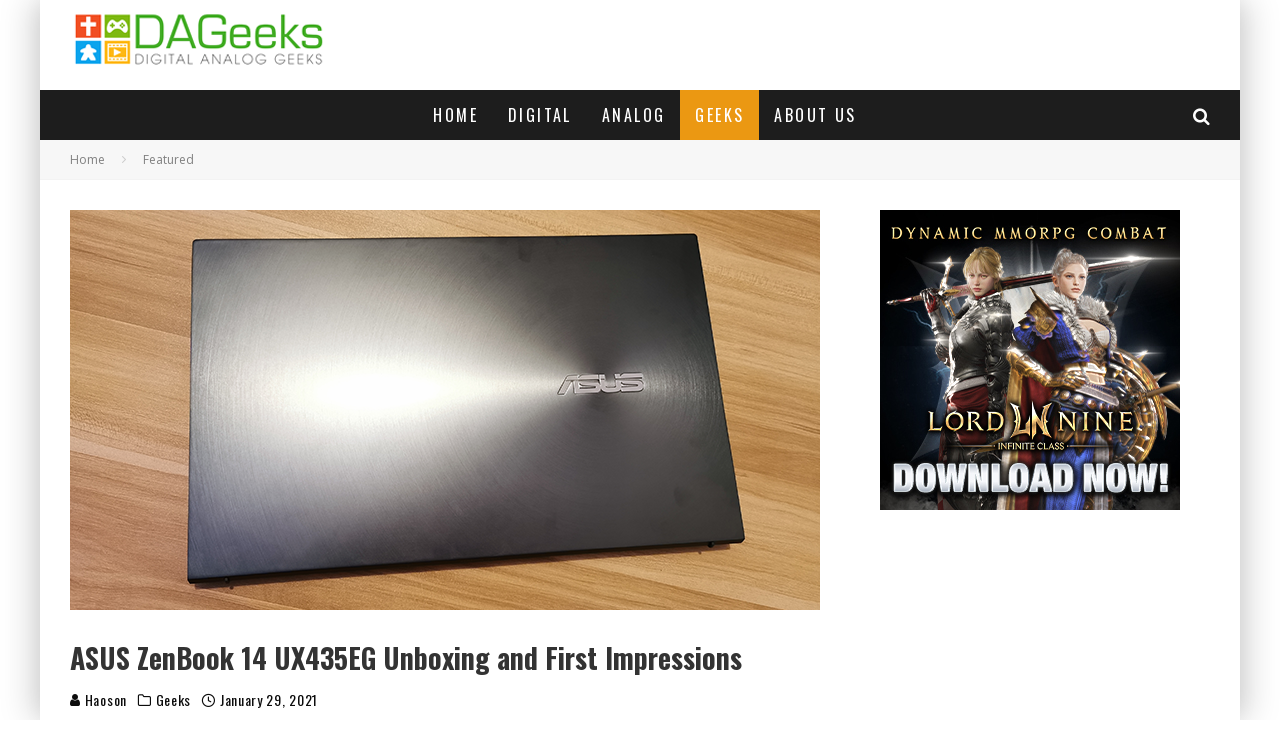

--- FILE ---
content_type: text/html; charset=UTF-8
request_url: https://www.dageeks.com/geeks/asus-zenbook-14-ux435eg-unboxing-and-first-impressions/
body_size: 20930
content:
<!DOCTYPE html>
<html lang="en-US">
<head>
	<meta charset="UTF-8">
			<meta name="viewport" content="width=device-width, height=device-height, initial-scale=1.0, minimum-scale=1.0">
	
	<link rel="profile" href="http://gmpg.org/xfn/11">
	<meta name='robots' content='index, follow, max-image-preview:large, max-snippet:-1, max-video-preview:-1' />

	<!-- This site is optimized with the Yoast SEO plugin v26.6 - https://yoast.com/wordpress/plugins/seo/ -->
	<title>ASUS ZenBook 14 UX435EG Unboxing and First Impressions - DAGeeks.com</title>
	<meta name="description" content="ASUS&#039; ZenBook line has been known as a great productivity and premium line. And the ZenBook 14 (UX435EG) is no different." />
	<link rel="canonical" href="https://www.dageeks.com/geeks/asus-zenbook-14-ux435eg-unboxing-and-first-impressions/" />
	<meta property="og:locale" content="en_US" />
	<meta property="og:type" content="article" />
	<meta property="og:title" content="ASUS ZenBook 14 UX435EG Unboxing and First Impressions - DAGeeks.com" />
	<meta property="og:description" content="ASUS&#039; ZenBook line has been known as a great productivity and premium line. And the ZenBook 14 (UX435EG) is no different." />
	<meta property="og:url" content="https://www.dageeks.com/geeks/asus-zenbook-14-ux435eg-unboxing-and-first-impressions/" />
	<meta property="og:site_name" content="DAGeeks.com" />
	<meta property="article:publisher" content="https://www.facebook.com/DAGeeks/" />
	<meta property="article:author" content="https://www.facebook.com/haoson" />
	<meta property="article:published_time" content="2021-01-29T13:00:41+00:00" />
	<meta property="og:image" content="https://www.dageeks.com/wp-content/uploads/2021/01/ASUS-ZenBook-14-Unboxing-First-Impressions-Header-Image.png" />
	<meta property="og:image:width" content="750" />
	<meta property="og:image:height" content="400" />
	<meta property="og:image:type" content="image/png" />
	<meta name="author" content="Haoson" />
	<meta name="twitter:card" content="summary_large_image" />
	<meta name="twitter:creator" content="@cvhaoson" />
	<meta name="twitter:site" content="@DAGeeksDotCom" />
	<meta name="twitter:label1" content="Written by" />
	<meta name="twitter:data1" content="Haoson" />
	<meta name="twitter:label2" content="Est. reading time" />
	<meta name="twitter:data2" content="5 minutes" />
	<script type="application/ld+json" class="yoast-schema-graph">{"@context":"https://schema.org","@graph":[{"@type":"Article","@id":"https://www.dageeks.com/geeks/asus-zenbook-14-ux435eg-unboxing-and-first-impressions/#article","isPartOf":{"@id":"https://www.dageeks.com/geeks/asus-zenbook-14-ux435eg-unboxing-and-first-impressions/"},"author":{"name":"Haoson","@id":"https://www.dageeks.com/#/schema/person/890e6abba75c22d2b02e4689d57870e4"},"headline":"ASUS ZenBook 14 UX435EG Unboxing and First Impressions","datePublished":"2021-01-29T13:00:41+00:00","mainEntityOfPage":{"@id":"https://www.dageeks.com/geeks/asus-zenbook-14-ux435eg-unboxing-and-first-impressions/"},"wordCount":836,"commentCount":0,"publisher":{"@id":"https://www.dageeks.com/#organization"},"image":{"@id":"https://www.dageeks.com/geeks/asus-zenbook-14-ux435eg-unboxing-and-first-impressions/#primaryimage"},"thumbnailUrl":"https://www.dageeks.com/wp-content/uploads/2021/01/ASUS-ZenBook-14-Unboxing-First-Impressions-Header-Image.png","keywords":["ASUS","ASUS ErgoLift Hinge","ASUS ROG","ASUS ScreenPad","ASUS ScreenPad 2.0","ASUS ZenBook","ASUS ZenBook 14","ASUS ZenBook 14 UX435EG","ErgoLift Hinge","MyASUS","ROG","TUF Gaming","TÜV Rheinland Eye Care Certification","Unboxing","ZenBook"],"articleSection":["Featured","Features","Geek Tech","Geeks"],"inLanguage":"en-US","potentialAction":[{"@type":"CommentAction","name":"Comment","target":["https://www.dageeks.com/geeks/asus-zenbook-14-ux435eg-unboxing-and-first-impressions/#respond"]}]},{"@type":"WebPage","@id":"https://www.dageeks.com/geeks/asus-zenbook-14-ux435eg-unboxing-and-first-impressions/","url":"https://www.dageeks.com/geeks/asus-zenbook-14-ux435eg-unboxing-and-first-impressions/","name":"ASUS ZenBook 14 UX435EG Unboxing and First Impressions - DAGeeks.com","isPartOf":{"@id":"https://www.dageeks.com/#website"},"primaryImageOfPage":{"@id":"https://www.dageeks.com/geeks/asus-zenbook-14-ux435eg-unboxing-and-first-impressions/#primaryimage"},"image":{"@id":"https://www.dageeks.com/geeks/asus-zenbook-14-ux435eg-unboxing-and-first-impressions/#primaryimage"},"thumbnailUrl":"https://www.dageeks.com/wp-content/uploads/2021/01/ASUS-ZenBook-14-Unboxing-First-Impressions-Header-Image.png","datePublished":"2021-01-29T13:00:41+00:00","description":"ASUS' ZenBook line has been known as a great productivity and premium line. And the ZenBook 14 (UX435EG) is no different.","breadcrumb":{"@id":"https://www.dageeks.com/geeks/asus-zenbook-14-ux435eg-unboxing-and-first-impressions/#breadcrumb"},"inLanguage":"en-US","potentialAction":[{"@type":"ReadAction","target":["https://www.dageeks.com/geeks/asus-zenbook-14-ux435eg-unboxing-and-first-impressions/"]}]},{"@type":"ImageObject","inLanguage":"en-US","@id":"https://www.dageeks.com/geeks/asus-zenbook-14-ux435eg-unboxing-and-first-impressions/#primaryimage","url":"https://www.dageeks.com/wp-content/uploads/2021/01/ASUS-ZenBook-14-Unboxing-First-Impressions-Header-Image.png","contentUrl":"https://www.dageeks.com/wp-content/uploads/2021/01/ASUS-ZenBook-14-Unboxing-First-Impressions-Header-Image.png","width":750,"height":400},{"@type":"BreadcrumbList","@id":"https://www.dageeks.com/geeks/asus-zenbook-14-ux435eg-unboxing-and-first-impressions/#breadcrumb","itemListElement":[{"@type":"ListItem","position":1,"name":"Home","item":"https://www.dageeks.com/"},{"@type":"ListItem","position":2,"name":"Blog","item":"https://www.dageeks.com/blog/"},{"@type":"ListItem","position":3,"name":"ASUS ZenBook 14 UX435EG Unboxing and First Impressions"}]},{"@type":"WebSite","@id":"https://www.dageeks.com/#website","url":"https://www.dageeks.com/","name":"DAGeeks.com","description":"More than just Geeks","publisher":{"@id":"https://www.dageeks.com/#organization"},"potentialAction":[{"@type":"SearchAction","target":{"@type":"EntryPoint","urlTemplate":"https://www.dageeks.com/?s={search_term_string}"},"query-input":{"@type":"PropertyValueSpecification","valueRequired":true,"valueName":"search_term_string"}}],"inLanguage":"en-US"},{"@type":"Organization","@id":"https://www.dageeks.com/#organization","name":"DAGeeks.com","url":"https://www.dageeks.com/","logo":{"@type":"ImageObject","inLanguage":"en-US","@id":"https://www.dageeks.com/#/schema/logo/image/","url":"http://www.dageeks.com/wp-content/uploads/2016/08/DAGeeks-Panel-Type-Logo-4.png","contentUrl":"http://www.dageeks.com/wp-content/uploads/2016/08/DAGeeks-Panel-Type-Logo-4.png","width":290,"height":70,"caption":"DAGeeks.com"},"image":{"@id":"https://www.dageeks.com/#/schema/logo/image/"},"sameAs":["https://www.facebook.com/DAGeeks/","https://x.com/DAGeeksDotCom","https://www.youtube.com/channel/UCERHGUPPC5IpjJxikAKm_uQ"]},{"@type":"Person","@id":"https://www.dageeks.com/#/schema/person/890e6abba75c22d2b02e4689d57870e4","name":"Haoson","image":{"@type":"ImageObject","inLanguage":"en-US","@id":"https://www.dageeks.com/#/schema/person/image/","url":"https://secure.gravatar.com/avatar/ca541c2b70259f8db07c0af930fe289b22ae8fa1e785fe12ef1d7f6ccd03789a?s=96&d=mm&r=g","contentUrl":"https://secure.gravatar.com/avatar/ca541c2b70259f8db07c0af930fe289b22ae8fa1e785fe12ef1d7f6ccd03789a?s=96&d=mm&r=g","caption":"Haoson"},"description":"Former owner/writer of Back2Gaming. A big fat nerd since he was old enough to understand what words are. A Writer for OnRPG. Catch him: Facebook, Instagram, Twitter, E-mail, DAGeeks Twitch Channel","sameAs":["http://www.dageeks.com","https://www.facebook.com/haoson","https://x.com/cvhaoson"],"url":"https://www.dageeks.com/author/admin/"}]}</script>
	<!-- / Yoast SEO plugin. -->


<link rel='dns-prefetch' href='//fonts.googleapis.com' />
<link rel="alternate" type="application/rss+xml" title="DAGeeks.com &raquo; Feed" href="https://www.dageeks.com/feed/" />
<link rel="alternate" type="application/rss+xml" title="DAGeeks.com &raquo; Comments Feed" href="https://www.dageeks.com/comments/feed/" />
<link rel="alternate" type="application/rss+xml" title="DAGeeks.com &raquo; ASUS ZenBook 14 UX435EG Unboxing and First Impressions Comments Feed" href="https://www.dageeks.com/geeks/asus-zenbook-14-ux435eg-unboxing-and-first-impressions/feed/" />
<link rel="alternate" title="oEmbed (JSON)" type="application/json+oembed" href="https://www.dageeks.com/wp-json/oembed/1.0/embed?url=https%3A%2F%2Fwww.dageeks.com%2Fgeeks%2Fasus-zenbook-14-ux435eg-unboxing-and-first-impressions%2F" />
<link rel="alternate" title="oEmbed (XML)" type="text/xml+oembed" href="https://www.dageeks.com/wp-json/oembed/1.0/embed?url=https%3A%2F%2Fwww.dageeks.com%2Fgeeks%2Fasus-zenbook-14-ux435eg-unboxing-and-first-impressions%2F&#038;format=xml" />
<style id='wp-img-auto-sizes-contain-inline-css' type='text/css'>
img:is([sizes=auto i],[sizes^="auto," i]){contain-intrinsic-size:3000px 1500px}
/*# sourceURL=wp-img-auto-sizes-contain-inline-css */
</style>
<style id='wp-emoji-styles-inline-css' type='text/css'>

	img.wp-smiley, img.emoji {
		display: inline !important;
		border: none !important;
		box-shadow: none !important;
		height: 1em !important;
		width: 1em !important;
		margin: 0 0.07em !important;
		vertical-align: -0.1em !important;
		background: none !important;
		padding: 0 !important;
	}
/*# sourceURL=wp-emoji-styles-inline-css */
</style>
<link rel='stylesheet' id='wp-block-library-css' href='https://www.dageeks.com/wp-includes/css/dist/block-library/style.min.css?ver=6.9' type='text/css' media='all' />
<style id='wp-block-image-inline-css' type='text/css'>
.wp-block-image>a,.wp-block-image>figure>a{display:inline-block}.wp-block-image img{box-sizing:border-box;height:auto;max-width:100%;vertical-align:bottom}@media not (prefers-reduced-motion){.wp-block-image img.hide{visibility:hidden}.wp-block-image img.show{animation:show-content-image .4s}}.wp-block-image[style*=border-radius] img,.wp-block-image[style*=border-radius]>a{border-radius:inherit}.wp-block-image.has-custom-border img{box-sizing:border-box}.wp-block-image.aligncenter{text-align:center}.wp-block-image.alignfull>a,.wp-block-image.alignwide>a{width:100%}.wp-block-image.alignfull img,.wp-block-image.alignwide img{height:auto;width:100%}.wp-block-image .aligncenter,.wp-block-image .alignleft,.wp-block-image .alignright,.wp-block-image.aligncenter,.wp-block-image.alignleft,.wp-block-image.alignright{display:table}.wp-block-image .aligncenter>figcaption,.wp-block-image .alignleft>figcaption,.wp-block-image .alignright>figcaption,.wp-block-image.aligncenter>figcaption,.wp-block-image.alignleft>figcaption,.wp-block-image.alignright>figcaption{caption-side:bottom;display:table-caption}.wp-block-image .alignleft{float:left;margin:.5em 1em .5em 0}.wp-block-image .alignright{float:right;margin:.5em 0 .5em 1em}.wp-block-image .aligncenter{margin-left:auto;margin-right:auto}.wp-block-image :where(figcaption){margin-bottom:1em;margin-top:.5em}.wp-block-image.is-style-circle-mask img{border-radius:9999px}@supports ((-webkit-mask-image:none) or (mask-image:none)) or (-webkit-mask-image:none){.wp-block-image.is-style-circle-mask img{border-radius:0;-webkit-mask-image:url('data:image/svg+xml;utf8,<svg viewBox="0 0 100 100" xmlns="http://www.w3.org/2000/svg"><circle cx="50" cy="50" r="50"/></svg>');mask-image:url('data:image/svg+xml;utf8,<svg viewBox="0 0 100 100" xmlns="http://www.w3.org/2000/svg"><circle cx="50" cy="50" r="50"/></svg>');mask-mode:alpha;-webkit-mask-position:center;mask-position:center;-webkit-mask-repeat:no-repeat;mask-repeat:no-repeat;-webkit-mask-size:contain;mask-size:contain}}:root :where(.wp-block-image.is-style-rounded img,.wp-block-image .is-style-rounded img){border-radius:9999px}.wp-block-image figure{margin:0}.wp-lightbox-container{display:flex;flex-direction:column;position:relative}.wp-lightbox-container img{cursor:zoom-in}.wp-lightbox-container img:hover+button{opacity:1}.wp-lightbox-container button{align-items:center;backdrop-filter:blur(16px) saturate(180%);background-color:#5a5a5a40;border:none;border-radius:4px;cursor:zoom-in;display:flex;height:20px;justify-content:center;opacity:0;padding:0;position:absolute;right:16px;text-align:center;top:16px;width:20px;z-index:100}@media not (prefers-reduced-motion){.wp-lightbox-container button{transition:opacity .2s ease}}.wp-lightbox-container button:focus-visible{outline:3px auto #5a5a5a40;outline:3px auto -webkit-focus-ring-color;outline-offset:3px}.wp-lightbox-container button:hover{cursor:pointer;opacity:1}.wp-lightbox-container button:focus{opacity:1}.wp-lightbox-container button:focus,.wp-lightbox-container button:hover,.wp-lightbox-container button:not(:hover):not(:active):not(.has-background){background-color:#5a5a5a40;border:none}.wp-lightbox-overlay{box-sizing:border-box;cursor:zoom-out;height:100vh;left:0;overflow:hidden;position:fixed;top:0;visibility:hidden;width:100%;z-index:100000}.wp-lightbox-overlay .close-button{align-items:center;cursor:pointer;display:flex;justify-content:center;min-height:40px;min-width:40px;padding:0;position:absolute;right:calc(env(safe-area-inset-right) + 16px);top:calc(env(safe-area-inset-top) + 16px);z-index:5000000}.wp-lightbox-overlay .close-button:focus,.wp-lightbox-overlay .close-button:hover,.wp-lightbox-overlay .close-button:not(:hover):not(:active):not(.has-background){background:none;border:none}.wp-lightbox-overlay .lightbox-image-container{height:var(--wp--lightbox-container-height);left:50%;overflow:hidden;position:absolute;top:50%;transform:translate(-50%,-50%);transform-origin:top left;width:var(--wp--lightbox-container-width);z-index:9999999999}.wp-lightbox-overlay .wp-block-image{align-items:center;box-sizing:border-box;display:flex;height:100%;justify-content:center;margin:0;position:relative;transform-origin:0 0;width:100%;z-index:3000000}.wp-lightbox-overlay .wp-block-image img{height:var(--wp--lightbox-image-height);min-height:var(--wp--lightbox-image-height);min-width:var(--wp--lightbox-image-width);width:var(--wp--lightbox-image-width)}.wp-lightbox-overlay .wp-block-image figcaption{display:none}.wp-lightbox-overlay button{background:none;border:none}.wp-lightbox-overlay .scrim{background-color:#fff;height:100%;opacity:.9;position:absolute;width:100%;z-index:2000000}.wp-lightbox-overlay.active{visibility:visible}@media not (prefers-reduced-motion){.wp-lightbox-overlay.active{animation:turn-on-visibility .25s both}.wp-lightbox-overlay.active img{animation:turn-on-visibility .35s both}.wp-lightbox-overlay.show-closing-animation:not(.active){animation:turn-off-visibility .35s both}.wp-lightbox-overlay.show-closing-animation:not(.active) img{animation:turn-off-visibility .25s both}.wp-lightbox-overlay.zoom.active{animation:none;opacity:1;visibility:visible}.wp-lightbox-overlay.zoom.active .lightbox-image-container{animation:lightbox-zoom-in .4s}.wp-lightbox-overlay.zoom.active .lightbox-image-container img{animation:none}.wp-lightbox-overlay.zoom.active .scrim{animation:turn-on-visibility .4s forwards}.wp-lightbox-overlay.zoom.show-closing-animation:not(.active){animation:none}.wp-lightbox-overlay.zoom.show-closing-animation:not(.active) .lightbox-image-container{animation:lightbox-zoom-out .4s}.wp-lightbox-overlay.zoom.show-closing-animation:not(.active) .lightbox-image-container img{animation:none}.wp-lightbox-overlay.zoom.show-closing-animation:not(.active) .scrim{animation:turn-off-visibility .4s forwards}}@keyframes show-content-image{0%{visibility:hidden}99%{visibility:hidden}to{visibility:visible}}@keyframes turn-on-visibility{0%{opacity:0}to{opacity:1}}@keyframes turn-off-visibility{0%{opacity:1;visibility:visible}99%{opacity:0;visibility:visible}to{opacity:0;visibility:hidden}}@keyframes lightbox-zoom-in{0%{transform:translate(calc((-100vw + var(--wp--lightbox-scrollbar-width))/2 + var(--wp--lightbox-initial-left-position)),calc(-50vh + var(--wp--lightbox-initial-top-position))) scale(var(--wp--lightbox-scale))}to{transform:translate(-50%,-50%) scale(1)}}@keyframes lightbox-zoom-out{0%{transform:translate(-50%,-50%) scale(1);visibility:visible}99%{visibility:visible}to{transform:translate(calc((-100vw + var(--wp--lightbox-scrollbar-width))/2 + var(--wp--lightbox-initial-left-position)),calc(-50vh + var(--wp--lightbox-initial-top-position))) scale(var(--wp--lightbox-scale));visibility:hidden}}
/*# sourceURL=https://www.dageeks.com/wp-includes/blocks/image/style.min.css */
</style>
<style id='global-styles-inline-css' type='text/css'>
:root{--wp--preset--aspect-ratio--square: 1;--wp--preset--aspect-ratio--4-3: 4/3;--wp--preset--aspect-ratio--3-4: 3/4;--wp--preset--aspect-ratio--3-2: 3/2;--wp--preset--aspect-ratio--2-3: 2/3;--wp--preset--aspect-ratio--16-9: 16/9;--wp--preset--aspect-ratio--9-16: 9/16;--wp--preset--color--black: #000000;--wp--preset--color--cyan-bluish-gray: #abb8c3;--wp--preset--color--white: #ffffff;--wp--preset--color--pale-pink: #f78da7;--wp--preset--color--vivid-red: #cf2e2e;--wp--preset--color--luminous-vivid-orange: #ff6900;--wp--preset--color--luminous-vivid-amber: #fcb900;--wp--preset--color--light-green-cyan: #7bdcb5;--wp--preset--color--vivid-green-cyan: #00d084;--wp--preset--color--pale-cyan-blue: #8ed1fc;--wp--preset--color--vivid-cyan-blue: #0693e3;--wp--preset--color--vivid-purple: #9b51e0;--wp--preset--gradient--vivid-cyan-blue-to-vivid-purple: linear-gradient(135deg,rgb(6,147,227) 0%,rgb(155,81,224) 100%);--wp--preset--gradient--light-green-cyan-to-vivid-green-cyan: linear-gradient(135deg,rgb(122,220,180) 0%,rgb(0,208,130) 100%);--wp--preset--gradient--luminous-vivid-amber-to-luminous-vivid-orange: linear-gradient(135deg,rgb(252,185,0) 0%,rgb(255,105,0) 100%);--wp--preset--gradient--luminous-vivid-orange-to-vivid-red: linear-gradient(135deg,rgb(255,105,0) 0%,rgb(207,46,46) 100%);--wp--preset--gradient--very-light-gray-to-cyan-bluish-gray: linear-gradient(135deg,rgb(238,238,238) 0%,rgb(169,184,195) 100%);--wp--preset--gradient--cool-to-warm-spectrum: linear-gradient(135deg,rgb(74,234,220) 0%,rgb(151,120,209) 20%,rgb(207,42,186) 40%,rgb(238,44,130) 60%,rgb(251,105,98) 80%,rgb(254,248,76) 100%);--wp--preset--gradient--blush-light-purple: linear-gradient(135deg,rgb(255,206,236) 0%,rgb(152,150,240) 100%);--wp--preset--gradient--blush-bordeaux: linear-gradient(135deg,rgb(254,205,165) 0%,rgb(254,45,45) 50%,rgb(107,0,62) 100%);--wp--preset--gradient--luminous-dusk: linear-gradient(135deg,rgb(255,203,112) 0%,rgb(199,81,192) 50%,rgb(65,88,208) 100%);--wp--preset--gradient--pale-ocean: linear-gradient(135deg,rgb(255,245,203) 0%,rgb(182,227,212) 50%,rgb(51,167,181) 100%);--wp--preset--gradient--electric-grass: linear-gradient(135deg,rgb(202,248,128) 0%,rgb(113,206,126) 100%);--wp--preset--gradient--midnight: linear-gradient(135deg,rgb(2,3,129) 0%,rgb(40,116,252) 100%);--wp--preset--font-size--small: 13px;--wp--preset--font-size--medium: 20px;--wp--preset--font-size--large: 36px;--wp--preset--font-size--x-large: 42px;--wp--preset--spacing--20: 0.44rem;--wp--preset--spacing--30: 0.67rem;--wp--preset--spacing--40: 1rem;--wp--preset--spacing--50: 1.5rem;--wp--preset--spacing--60: 2.25rem;--wp--preset--spacing--70: 3.38rem;--wp--preset--spacing--80: 5.06rem;--wp--preset--shadow--natural: 6px 6px 9px rgba(0, 0, 0, 0.2);--wp--preset--shadow--deep: 12px 12px 50px rgba(0, 0, 0, 0.4);--wp--preset--shadow--sharp: 6px 6px 0px rgba(0, 0, 0, 0.2);--wp--preset--shadow--outlined: 6px 6px 0px -3px rgb(255, 255, 255), 6px 6px rgb(0, 0, 0);--wp--preset--shadow--crisp: 6px 6px 0px rgb(0, 0, 0);}:where(.is-layout-flex){gap: 0.5em;}:where(.is-layout-grid){gap: 0.5em;}body .is-layout-flex{display: flex;}.is-layout-flex{flex-wrap: wrap;align-items: center;}.is-layout-flex > :is(*, div){margin: 0;}body .is-layout-grid{display: grid;}.is-layout-grid > :is(*, div){margin: 0;}:where(.wp-block-columns.is-layout-flex){gap: 2em;}:where(.wp-block-columns.is-layout-grid){gap: 2em;}:where(.wp-block-post-template.is-layout-flex){gap: 1.25em;}:where(.wp-block-post-template.is-layout-grid){gap: 1.25em;}.has-black-color{color: var(--wp--preset--color--black) !important;}.has-cyan-bluish-gray-color{color: var(--wp--preset--color--cyan-bluish-gray) !important;}.has-white-color{color: var(--wp--preset--color--white) !important;}.has-pale-pink-color{color: var(--wp--preset--color--pale-pink) !important;}.has-vivid-red-color{color: var(--wp--preset--color--vivid-red) !important;}.has-luminous-vivid-orange-color{color: var(--wp--preset--color--luminous-vivid-orange) !important;}.has-luminous-vivid-amber-color{color: var(--wp--preset--color--luminous-vivid-amber) !important;}.has-light-green-cyan-color{color: var(--wp--preset--color--light-green-cyan) !important;}.has-vivid-green-cyan-color{color: var(--wp--preset--color--vivid-green-cyan) !important;}.has-pale-cyan-blue-color{color: var(--wp--preset--color--pale-cyan-blue) !important;}.has-vivid-cyan-blue-color{color: var(--wp--preset--color--vivid-cyan-blue) !important;}.has-vivid-purple-color{color: var(--wp--preset--color--vivid-purple) !important;}.has-black-background-color{background-color: var(--wp--preset--color--black) !important;}.has-cyan-bluish-gray-background-color{background-color: var(--wp--preset--color--cyan-bluish-gray) !important;}.has-white-background-color{background-color: var(--wp--preset--color--white) !important;}.has-pale-pink-background-color{background-color: var(--wp--preset--color--pale-pink) !important;}.has-vivid-red-background-color{background-color: var(--wp--preset--color--vivid-red) !important;}.has-luminous-vivid-orange-background-color{background-color: var(--wp--preset--color--luminous-vivid-orange) !important;}.has-luminous-vivid-amber-background-color{background-color: var(--wp--preset--color--luminous-vivid-amber) !important;}.has-light-green-cyan-background-color{background-color: var(--wp--preset--color--light-green-cyan) !important;}.has-vivid-green-cyan-background-color{background-color: var(--wp--preset--color--vivid-green-cyan) !important;}.has-pale-cyan-blue-background-color{background-color: var(--wp--preset--color--pale-cyan-blue) !important;}.has-vivid-cyan-blue-background-color{background-color: var(--wp--preset--color--vivid-cyan-blue) !important;}.has-vivid-purple-background-color{background-color: var(--wp--preset--color--vivid-purple) !important;}.has-black-border-color{border-color: var(--wp--preset--color--black) !important;}.has-cyan-bluish-gray-border-color{border-color: var(--wp--preset--color--cyan-bluish-gray) !important;}.has-white-border-color{border-color: var(--wp--preset--color--white) !important;}.has-pale-pink-border-color{border-color: var(--wp--preset--color--pale-pink) !important;}.has-vivid-red-border-color{border-color: var(--wp--preset--color--vivid-red) !important;}.has-luminous-vivid-orange-border-color{border-color: var(--wp--preset--color--luminous-vivid-orange) !important;}.has-luminous-vivid-amber-border-color{border-color: var(--wp--preset--color--luminous-vivid-amber) !important;}.has-light-green-cyan-border-color{border-color: var(--wp--preset--color--light-green-cyan) !important;}.has-vivid-green-cyan-border-color{border-color: var(--wp--preset--color--vivid-green-cyan) !important;}.has-pale-cyan-blue-border-color{border-color: var(--wp--preset--color--pale-cyan-blue) !important;}.has-vivid-cyan-blue-border-color{border-color: var(--wp--preset--color--vivid-cyan-blue) !important;}.has-vivid-purple-border-color{border-color: var(--wp--preset--color--vivid-purple) !important;}.has-vivid-cyan-blue-to-vivid-purple-gradient-background{background: var(--wp--preset--gradient--vivid-cyan-blue-to-vivid-purple) !important;}.has-light-green-cyan-to-vivid-green-cyan-gradient-background{background: var(--wp--preset--gradient--light-green-cyan-to-vivid-green-cyan) !important;}.has-luminous-vivid-amber-to-luminous-vivid-orange-gradient-background{background: var(--wp--preset--gradient--luminous-vivid-amber-to-luminous-vivid-orange) !important;}.has-luminous-vivid-orange-to-vivid-red-gradient-background{background: var(--wp--preset--gradient--luminous-vivid-orange-to-vivid-red) !important;}.has-very-light-gray-to-cyan-bluish-gray-gradient-background{background: var(--wp--preset--gradient--very-light-gray-to-cyan-bluish-gray) !important;}.has-cool-to-warm-spectrum-gradient-background{background: var(--wp--preset--gradient--cool-to-warm-spectrum) !important;}.has-blush-light-purple-gradient-background{background: var(--wp--preset--gradient--blush-light-purple) !important;}.has-blush-bordeaux-gradient-background{background: var(--wp--preset--gradient--blush-bordeaux) !important;}.has-luminous-dusk-gradient-background{background: var(--wp--preset--gradient--luminous-dusk) !important;}.has-pale-ocean-gradient-background{background: var(--wp--preset--gradient--pale-ocean) !important;}.has-electric-grass-gradient-background{background: var(--wp--preset--gradient--electric-grass) !important;}.has-midnight-gradient-background{background: var(--wp--preset--gradient--midnight) !important;}.has-small-font-size{font-size: var(--wp--preset--font-size--small) !important;}.has-medium-font-size{font-size: var(--wp--preset--font-size--medium) !important;}.has-large-font-size{font-size: var(--wp--preset--font-size--large) !important;}.has-x-large-font-size{font-size: var(--wp--preset--font-size--x-large) !important;}
/*# sourceURL=global-styles-inline-css */
</style>

<style id='classic-theme-styles-inline-css' type='text/css'>
/*! This file is auto-generated */
.wp-block-button__link{color:#fff;background-color:#32373c;border-radius:9999px;box-shadow:none;text-decoration:none;padding:calc(.667em + 2px) calc(1.333em + 2px);font-size:1.125em}.wp-block-file__button{background:#32373c;color:#fff;text-decoration:none}
/*# sourceURL=/wp-includes/css/classic-themes.min.css */
</style>
<link rel='stylesheet' id='wpfc-css' href='https://www.dageeks.com/wp-content/plugins/gs-facebook-comments/public/css/wpfc-public.css?ver=1.7.5' type='text/css' media='all' />
<link rel='stylesheet' id='lets-review-api-css' href='https://www.dageeks.com/wp-content/plugins/lets-review/assets/css/style-api.min.css?ver=3.2.8' type='text/css' media='all' />
<link rel='stylesheet' id='lets-social-count-css' href='https://www.dageeks.com/wp-content/plugins/lets-social-count/assets/css/style.css?ver=1.1' type='text/css' media='all' />
<link rel='stylesheet' id='valenti-fonts-css' href='https://fonts.googleapis.com/css?family=Oswald%3A400%2C700%7COpen+Sans%3A400%2C700&#038;subset=greek%2Cgreek-ext&#038;display=swap' type='text/css' media='all' />
<link rel='stylesheet' id='swipebox-css' href='https://www.dageeks.com/wp-content/themes/valenti/assets/css/swipebox.min.css?ver=1.4.4.1' type='text/css' media='all' />
<link rel='stylesheet' id='valenti-style-css' href='https://www.dageeks.com/wp-content/themes/valenti/assets/css/style.min.css?ver=5.6.2' type='text/css' media='all' />
<style id='valenti-style-inline-css' type='text/css'>
body{ color:#0c0c0c}.entry-content h1, .entry-content h2, .entry-content h3, .entry-content h4, .entry-content h5, .entry-content h6{ color:#333333}.entry-content > * > a, .entry-content > p a, .block-wrap-code .block a{ color:#3aa0ff}.entry-content > * > a:hover, .entry-content > p a:hover, .block-wrap-code .block a:hover{ color:#1a75ca}body{font-family:'Open Sans',sans-serif;font-size:14px;font-weight:400;line-height:1.666;text-transform:none;}.excerpt{font-family:'Open Sans',sans-serif;font-size:14px;font-weight:400;line-height:1.666;text-transform:none;}.preview-thumbnail .title, .preview-review .title{font-family:'Oswald',sans-serif;font-size:14px;font-weight:700;line-height:1.3;text-transform:none;}.byline{font-family:'Oswald',sans-serif;font-size:11px;font-weight:400;letter-spacing:0.1em;line-height:1.3;text-transform:none;}.hero-meta .byline{font-family:'Oswald',sans-serif;font-size:11px;font-weight:400;letter-spacing:0.05em;line-height:1.3;text-transform:none;}.tipi-button{font-family:'Oswald',sans-serif;font-size:14px;font-weight:700;letter-spacing:0.1em;text-transform:uppercase;}.secondary-menu-wrap{font-family:'Oswald',sans-serif;font-size:14px;font-weight:700;letter-spacing:0.1em;line-height:1;text-transform:uppercase;}.footer-menu{font-family:'Oswald',sans-serif;font-size:12px;font-weight:400;line-height:1;text-transform:none;}.site-footer .textwidget{font-family:'Open Sans',sans-serif;font-size:14px;font-weight:400;line-height:1.666;text-transform:none;}.copyright{font-family:'Open Sans',sans-serif;font-size:12px;font-weight:400;line-height:1;text-transform:none;}.preview-slider.title-s .title{font-family:'Oswald',sans-serif;font-size:14px;font-weight:700;letter-spacing:0.04em;line-height:1.4;text-transform:uppercase;}.preview-slider.title-m .title{font-family:'Oswald',sans-serif;font-size:14px;font-weight:700;letter-spacing:0.04em;line-height:1.4;text-transform:uppercase;}.preview-slider.title-l .title{font-family:'Oswald',sans-serif;font-size:14px;font-weight:700;letter-spacing:0.04em;line-height:1.4;text-transform:uppercase;}.preview-slider.title-xl .title{font-family:'Oswald',sans-serif;font-size:14px;font-weight:700;letter-spacing:0.04em;line-height:1.4;text-transform:uppercase;}.preview-grid.title-xs .title{font-family:'Oswald',sans-serif;font-size:14px;font-weight:700;letter-spacing:0.04em;line-height:1.4;text-transform:uppercase;}.preview-grid.title-s .title{font-family:'Oswald',sans-serif;font-size:14px;font-weight:700;letter-spacing:0.04em;line-height:1.4;text-transform:uppercase;}.preview-grid.title-m .title{font-family:'Oswald',sans-serif;font-size:14px;font-weight:700;letter-spacing:0.04em;line-height:1.4;text-transform:uppercase;}.preview-grid.title-l .title{font-family:'Oswald',sans-serif;font-size:14px;font-weight:700;letter-spacing:0.04em;line-height:1.4;text-transform:uppercase;}.preview-classic .title{font-family:'Oswald',sans-serif;font-size:14px;font-weight:400;letter-spacing:0.05em;line-height:1.3;text-transform:none;}.preview-2 .title{font-family:'Oswald',sans-serif;font-size:14px;font-weight:400;letter-spacing:0.05em;line-height:1.3;text-transform:none;}.entry-content blockquote, .entry-content blockquote p{font-family:'Oswald',sans-serif;font-size:18px;font-weight:400;line-height:1.5;text-transform:none;}.hero-wrap .caption, .gallery-block__wrap .caption, figcaption{font-family:'Open Sans',sans-serif;font-size:10px;font-weight:400;line-height:1.2;text-transform:none;}.main-navigation .horizontal-menu > li > a{font-family:'Oswald',sans-serif;font-size:14px;font-weight:400;letter-spacing:0.15em;line-height:1;text-transform:uppercase;}.sub-menu a:not(.tipi-button){font-family:'Oswald',sans-serif;font-size:14px;font-weight:400;letter-spacing:0.13em;line-height:1.6;text-transform:uppercase;}.hero-meta.tipi-s-typo .title{font-family:'Oswald',sans-serif;font-size:18px;font-weight:700;line-height:1.3;text-transform:none;}.hero-meta.tipi-m-typo .title{font-family:'Oswald',sans-serif;font-size:18px;font-weight:700;line-height:1.3;text-transform:uppercase;}.hero-meta.tipi-l-typo .title{font-family:'Oswald',sans-serif;font-size:18px;font-weight:700;line-height:1.3;text-transform:uppercase;}.entry-content h2{font-family:'Oswald',sans-serif;font-size:18px;font-weight:700;letter-spacing:0.1em;line-height:1.3;text-transform:uppercase;}.entry-content h3{font-family:'Oswald',sans-serif;font-size:14px;font-weight:700;letter-spacing:0.1em;line-height:1.3;text-transform:uppercase;}.entry-content h4{font-family:'Oswald',sans-serif;font-size:18px;font-weight:700;letter-spacing:0.1em;line-height:1.3;text-transform:uppercase;}.widget-title{font-family:'Oswald',sans-serif;font-size:14px;font-weight:700;letter-spacing:0.1em;line-height:1.3;text-transform:uppercase;}.block-title-wrap .title{font-family:'Oswald',sans-serif;font-size:16px;font-weight:700;letter-spacing:0.16em;line-height:1.8;text-transform:uppercase;}.block-subtitle{font-family:'Open Sans',sans-serif;font-size:15px;font-weight:700;letter-spacing:0.1em;line-height:1.3;text-transform:none;}.preview-classic { padding-bottom: 30px; }.block-wrap-classic .block ~ .block { padding-top: 30px; }.preview-thumbnail { padding-bottom: 20px; }.valenti-widget .preview-thumbnail { padding-bottom: 15px; }.block-title-inner{ border-bottom:3px solid #161616;}.site-footer > .bg-area{ border-top:20px solid #333333;}.footer-widget-wrap{ border-right:1px solid #333333;}.split-1:not(.preview-thumbnail) .mask {
		-webkit-flex: 0 0 40%;
		-ms-flex: 0 0 40%;
		flex: 0 0 40%;
		width: 40%;
	}.footer-lower {
		padding-top: 30px;
		padding-bottom: 30px;
	}.footer-widget-wrap {
		padding-top: 45px;
		padding-bottom: 45px;
	}.main-menu > li > a {
		padding-top: 17px;
		padding-bottom: 17px;
	}.main-navigation .main-nav-wrap > .menu-icons a{padding-left:10px;}.main-navigation .main-nav-wrap > .menu-icons a{padding-right:10px;}.main-navigation .main-nav-wrap > .menu-icons {margin-right:-10px;}.main-navigation .main-nav-wrap .menu-icons > li > a {font-size:18px;}.secondary-menu-wrap .menu-icons a{padding-left:10px;}.secondary-menu-wrap .menu-icons a{padding-right:10px;}.secondary-menu-wrap .menu-icons {margin-right:-10px;}.secondary-menu-wrap .menu-icons > li > a {font-size:16px;}.accent--color, .bbp-submit-wrapper button, .bbp-submit-wrapper button:visited, .buddypress .cb-cat-header .title a, .woocommerce .star-rating:before, .woocommerce-page .star-rating:before, .woocommerce .star-rating span, .woocommerce-page .star-rating span, .woocommerce .stars a {
		color:#eb9812;
	}.bbp-submit-wrapper button, #buddypress button:hover, #buddypress a.button:hover, #buddypress a.button:focus, #buddypress input[type=submit]:hover, #buddypress input[type=button]:hover, #buddypress input[type=reset]:hover, #buddypress ul.button-nav li a:hover, #buddypress ul.button-nav li.current a, #buddypress div.generic-button a:hover, #buddypress .comment-reply-link:hover, #buddypress .activity-list li.load-more:hover, #buddypress #groups-list .generic-button a:hover {
		border-color: #eb9812;
	}.sidebar-widget .widget-title, .cb-cat-header, .site-footer .footer-widget-area .widget-title span, #wp-calendar caption, #buddypress #members-list .cb-member-list-box .item .item-title, #buddypress div.item-list-tabs ul li.selected, #buddypress div.item-list-tabs ul li.current, #buddypress .item-list-tabs ul li:hover, .woocommerce div.product .woocommerce-tabs ul.tabs li.active,
	.author-page-box {
		border-bottom-color: #eb9812 ;
	}.cb-highlight, #buddypress button:hover, #buddypress a.button:hover, #buddypress a.button:focus, #buddypress input[type=submit]:hover, #buddypress input[type=button]:hover, #buddypress input[type=reset]:hover, #buddypress ul.button-nav li a:hover, #buddypress ul.button-nav li.current a, #buddypress div.generic-button a:hover, #buddypress .comment-reply-link:hover, #buddypress .activity-list li.load-more:hover, #buddypress #groups-list .generic-button a:hover {
		background-color: #eb9812;
	}.font-b { font-family: 'Open Sans',sans-serif; }h1, h2, h3, h4, h5, h6, .font-h, #bbp-user-navigation, .product_meta, .price, .woocommerce-review-link, .cart_item, .cart-collaterals .cart_totals th { font-family: 'Oswald',sans-serif }.site-mob-header:not(.site-mob-header-11) .header-padding .logo-main-wrap, .site-mob-header:not(.site-mob-header-11) .header-padding .icons-wrap a, .site-mob-header-11 .header-padding {
		padding-top: 15px;
		padding-bottom: 15px;
	}.site-header .header-padding {
		padding-top: 10px;
		padding-bottom: 10px;
	}.site-footer .bg-area{background-color: #1c1d1e;background-position: center center;}.site-footer .background{}.site-footer,.site-footer a{color: #e5e5e5;}.footer-widget-area{background-color: #272727;background-position: center center;}.footer-widget-area{}.footer-widget-area,.footer-widget-area a{color: #e5e5e5;}.grid-spacing { border-top-width: 3px; }.preview-slider.tile-overlay--1:after, .preview-slider.tile-overlay--2 .meta:after { opacity: 0.25; }.preview-grid.tile-overlay--1:after, .preview-grid.tile-overlay--2 .meta:after { opacity: 0.2; }.main-navigation-border { border-bottom-color: #161616; }@media only screen and (min-width: 481px) {.slider-spacing { margin-right: 3px;}.block-wrap-slider .slider { padding-top: 3px;}.grid-spacing { border-right-width: 3px; }.block-wrap-grid:not(.block-wrap-81) .block { width: calc( 100% + 3px ); }}@media only screen and (min-width: 768px) {.grid-spacing { border-right-width: 3px; }.block-wrap-55 .slide { margin-right: 3px!important; }.block-wrap-grid:not(.block-wrap-81) .block { width: calc( 100% + 3px ); }.preview-slider.tile-overlay--1:hover:after, .preview-slider.tile-overlay--2.tile-overlay--gradient:hover:after, .preview-slider.tile-overlay--2:hover .meta:after { opacity: 0.75 ; }.preview-grid.tile-overlay--1:hover:after, .preview-grid.tile-overlay--2.tile-overlay--gradient:hover:after, .preview-grid.tile-overlay--2:hover .meta:after { opacity: 0.3 ; }}@media only screen and (min-width: 1020px) {body{font-size:16px;}.hero-meta .byline{font-size:14px;}.tipi-button{font-size:12px;}.secondary-menu-wrap{font-size:12px;}.site-footer .textwidget{font-size:16px;}.preview-slider.title-s .title{font-size:16px;}.preview-slider.title-m .title{font-size:20px;}.preview-slider.title-l .title{font-size:30px;}.preview-slider.title-xl .title{font-size:40px;}.preview-grid.title-xs .title{font-size:16px;}.preview-grid.title-s .title{font-size:20px;}.preview-grid.title-m .title{font-size:28px;}.preview-grid.title-l .title{font-size:38px;}.preview-classic .title{font-size:22px;}.preview-2 .title{font-size:26px;}.entry-content blockquote, .entry-content blockquote p{font-size:26px;}.main-navigation .horizontal-menu > li > a{font-size:16px;}.hero-meta.tipi-s-typo .title{font-size:28px;}.hero-meta.tipi-m-typo .title{font-size:40px;}.hero-meta.tipi-l-typo .title{font-size:50px;}.entry-content h2{font-size:30px;}.entry-content h3{font-size:24px;}.entry-content h4{font-size:30px;}.widget-title{font-size:20px;}.block-title-wrap .title{font-size:22px;}}@media only screen and (min-width: 1200px) {.site {}}.contents-wrap, .content-area {
    max-width: 1200px;
    margin: 0 auto;
}

#div-gpt-ad-1688991186915-0, #div-gpt-ad-1688991186915-0 div, #div-gpt-ad-1688991186915-0 div iframe {
    position: fixed;
    width: 100%;
    height: 100vh;
    z-index: -1;
}

#block-wrap-68120 .block-inner-style .block-inner-box .block .cb-grid-entry .cb-article-meta {
    display: none;
}

.entry-content ul li ol, .entry-content ul li ul {
    margin: 0 0 0 1.5em;
}

.entry-content ul {
    margin: 1em 0 1em 1.5em;
}

.twitter-tweet {
    margin-left: auto;
    margin-right: auto;
}

.comments-area {
    margin-bottom: 40px;
}

.video-container { position: relative; padding-top: 30px; padding-bottom: 56.25%; height: 0; overflow: hidden; margin-bottom: 1em; }

.video-container iframe, .video-container object, .video-container embed { position: absolute; top: 0; left: 0; width: 100%; height: 100%; }

._ning_hidden {
    opacity: 100;
}

.sidebar-widget {
    margin: 0 auto 30px;
    text-align: center;
}

/*MARKETPLACE*/
.marketplace-container {
  background:#2d2d2d;
}

.marketplace-header {
    border-bottom: 3px solid #eb9812;
    padding-top: 15px;
    padding-bottom: 15px;

}
.marketplace-header h2{ 
    font-family: 'Oswald',sans-serif;
    font-size: 16px;
    font-weight: 700;
    letter-spacing: 0.16em;
    line-height: 1.8;
    text-transform: uppercase;
    color:#fff;
    padding:0; 
    margin:0;
    text-align:center
}
.marketplace-body {
  padding:30px;
  color:#ffffff
}

.marketplace-body p a{
  color:#0087ff; 
  text-decoration:none;
}
.marketplace-body p a:hover {
  text-decoration:underline;
}

@media only screen and (min-width: 1020px) {
.marketplace-header h2 {
    font-size: 22px;
}
  .marketplace-container{
    min-height: 572px;
  }
}
/*# sourceURL=valenti-style-inline-css */
</style>
<link rel='stylesheet' id='tablepress-default-css' href='https://www.dageeks.com/wp-content/plugins/tablepress/css/build/default.css?ver=3.2.6' type='text/css' media='all' />
<script type="text/javascript" src="https://www.dageeks.com/wp-includes/js/jquery/jquery.min.js?ver=3.7.1" id="jquery-core-js"></script>
<script type="text/javascript" src="https://www.dageeks.com/wp-includes/js/jquery/jquery-migrate.min.js?ver=3.4.1" id="jquery-migrate-js"></script>
<script type="text/javascript" src="https://www.dageeks.com/wp-content/plugins/gs-facebook-comments/public/js/wpfc-public.js?ver=1.7.5" id="wpfc-js"></script>
<link rel="https://api.w.org/" href="https://www.dageeks.com/wp-json/" /><link rel="alternate" title="JSON" type="application/json" href="https://www.dageeks.com/wp-json/wp/v2/posts/28385" /><link rel="EditURI" type="application/rsd+xml" title="RSD" href="https://www.dageeks.com/xmlrpc.php?rsd" />
<meta name="generator" content="WordPress 6.9" />
<link rel='shortlink' href='https://www.dageeks.com/?p=28385' />
<meta property="fb:app_id" content="2715352868717182" /><link rel="preload" type="font/woff2" as="font" href="https://www.dageeks.com/wp-content/themes/valenti/assets/css/valenti/valenti.woff2?o9cfvj" crossorigin><link rel="dns-prefetch" href="//fonts.googleapis.com"><link rel="preconnect" href="https://fonts.gstatic.com/" crossorigin><!-- Google tag (gtag.js) -->
<script async src="https://www.googletagmanager.com/gtag/js?id=G-1FWNW1MFBN"></script>
<script>
  window.dataLayer = window.dataLayer || [];
  function gtag(){dataLayer.push(arguments);}
  gtag('js', new Date());

  gtag('config', 'G-1FWNW1MFBN');
</script>

<script async src="https://securepubads.g.doubleclick.net/tag/js/gpt.js"></script>
<script>
  window.googletag = window.googletag || {cmd: []};
  googletag.cmd.push(function() {
    googletag.defineSlot('/22957322337/leaderboard', [[728, 90], [320, 50]], 'div-gpt-ad-1688726233734-0').addService(googletag.pubads());
googletag.defineSlot('/22957322337/sidebar-01', [[300, 250], [300, 300], [300, 600]], 'div-gpt-ad-1689058941621-0').addService(googletag.pubads());
googletag.defineSlot('/22957322337/sidebar-02', [[300, 250], [300, 600], [300, 500]], 'div-gpt-ad-1689058998683-0').addService(googletag.pubads());
googletag.defineSlot('/22957322337/sidebar-03', [[300, 300], [300, 600], [300, 250]], 'div-gpt-ad-1689059042886-0').addService(googletag.pubads());
googletag.defineSlot('/22957322337/sidebar-04', [[300, 250], [300, 300], [300, 600]], 'div-gpt-ad-1689059092946-0').addService(googletag.pubads());
googletag.defineSlot('/22957322337/sidebar-05', [[300, 250], [300, 300], [300, 600]], 'div-gpt-ad-1689059184921-0').addService(googletag.pubads());
googletag.defineSlot('/22957322337/sidebar-06', [[300, 300], [300, 600], [300, 250]], 'div-gpt-ad-1689059218912-0').addService(googletag.pubads());
googletag.defineSlot('/22957322337/wallpaper-ad', [1, 1], 'div-gpt-ad-1688991186915-0').addService(googletag.pubads());
    googletag.pubads().enableSingleRequest();
    googletag.enableServices();
  });
</script><link rel="icon" href="https://www.dageeks.com/wp-content/uploads/2020/12/cropped-New-DAGeeks-Logo-X-32x32.jpg" sizes="32x32" />
<link rel="icon" href="https://www.dageeks.com/wp-content/uploads/2020/12/cropped-New-DAGeeks-Logo-X-192x192.jpg" sizes="192x192" />
<link rel="apple-touch-icon" href="https://www.dageeks.com/wp-content/uploads/2020/12/cropped-New-DAGeeks-Logo-X-180x180.jpg" />
<meta name="msapplication-TileImage" content="https://www.dageeks.com/wp-content/uploads/2020/12/cropped-New-DAGeeks-Logo-X-270x270.jpg" />
<style id='valenti-logo-inline-css' type='text/css'>
@media only screen and (min-width: 1200px) {.logo-main img{ display:inline-block; width:260px; height:70px;}}
/*# sourceURL=valenti-logo-inline-css */
</style>
<style id='valenti-mm-style-inline-css' type='text/css'>
.main-menu .mm-color.menu-item-7914 .block-title-wrap.block-title-border-2 .title, .main-menu .mm-color.menu-item-7914 .mm-51 .menu-wrap > .sub-menu > li > a
		{ border-color: #eb9812!important; }
			.main-menu-bar-color-1 .main-menu .mm-color.menu-item-7914.active > a,
			.main-menu-bar-color-1.mm-ani-0 .main-menu .mm-color.menu-item-7914:hover > a,
			.main-menu-bar-color-1 .main-menu .current-menu-item.menu-item-7914 > a,
			.main-menu-bar-color-1 .main-menu .current-post-ancestor.menu-item-7914 > a
			{ background: #eb9812; }.main-navigation .mm-color.menu-item-7914.mm-sb-left .sub-menu { background: #eb9812;}
.main-menu .mm-color.menu-item-7810 .block-title-wrap.block-title-border-2 .title, .main-menu .mm-color.menu-item-7810 .mm-51 .menu-wrap > .sub-menu > li > a
		{ border-color: #eb9812!important; }
			.main-menu-bar-color-1 .main-menu .mm-color.menu-item-7810.active > a,
			.main-menu-bar-color-1.mm-ani-0 .main-menu .mm-color.menu-item-7810:hover > a,
			.main-menu-bar-color-1 .main-menu .current-menu-item.menu-item-7810 > a,
			.main-menu-bar-color-1 .main-menu .current-post-ancestor.menu-item-7810 > a
			{ background: #eb9812; }.main-navigation .mm-color.menu-item-7810.mm-sb-left .sub-menu { background: #eb9812;}
.main-menu .mm-color.menu-item-8788 .block-title-wrap.block-title-border-2 .title, .main-menu .mm-color.menu-item-8788 .mm-51 .menu-wrap > .sub-menu > li > a
		{ border-color: #eb9812!important; }
			.main-menu-bar-color-1 .main-menu .mm-color.menu-item-8788.active > a,
			.main-menu-bar-color-1.mm-ani-0 .main-menu .mm-color.menu-item-8788:hover > a,
			.main-menu-bar-color-1 .main-menu .current-menu-item.menu-item-8788 > a,
			.main-menu-bar-color-1 .main-menu .current-post-ancestor.menu-item-8788 > a
			{ background: #eb9812; }.main-navigation .mm-color.menu-item-8788.mm-sb-left .sub-menu { background: #eb9812;}
.main-menu .mm-color.menu-item-7973 .block-title-wrap.block-title-border-2 .title, .main-menu .mm-color.menu-item-7973 .mm-51 .menu-wrap > .sub-menu > li > a
		{ border-color: #eb9812!important; }
			.main-menu-bar-color-1 .main-menu .mm-color.menu-item-7973.active > a,
			.main-menu-bar-color-1.mm-ani-0 .main-menu .mm-color.menu-item-7973:hover > a,
			.main-menu-bar-color-1 .main-menu .current-menu-item.menu-item-7973 > a,
			.main-menu-bar-color-1 .main-menu .current-post-ancestor.menu-item-7973 > a
			{ background: #eb9812; }.main-navigation .mm-color.menu-item-7973.mm-sb-left .sub-menu { background: #eb9812;}
.main-menu .mm-color.menu-item-7932 .block-title-wrap.block-title-border-2 .title, .main-menu .mm-color.menu-item-7932 .mm-51 .menu-wrap > .sub-menu > li > a
		{ border-color: #eb9812!important; }
			.main-menu-bar-color-1 .main-menu .mm-color.menu-item-7932.active > a,
			.main-menu-bar-color-1.mm-ani-0 .main-menu .mm-color.menu-item-7932:hover > a,
			.main-menu-bar-color-1 .main-menu .current-menu-item.menu-item-7932 > a,
			.main-menu-bar-color-1 .main-menu .current-post-ancestor.menu-item-7932 > a
			{ background: #eb9812; }.main-navigation .mm-color.menu-item-7932.mm-sb-left .sub-menu { background: #eb9812;}
/*# sourceURL=valenti-mm-style-inline-css */
</style>
</head>
<body class="wp-singular post-template-default single single-post postid-28385 single-format-standard wp-theme-valenti body-mob-header-3 site-mob-menu-a-4 site-mob-menu-1 mob-fi-tall with--bg mm-ani-3 modal-skin-2">
			<div id="cb-outer-container" class="site">
		<header id="mobhead" class="site-header-block site-mob-header tipi-l-0 site-mob-header-3 sticky-menu-1 sticky-top site-skin-2 site-img-1"><div class="bg-area stickyable header-padding tipi-row tipi-vertical-c">
	<ul class="menu-left icons-wrap tipi-vertical-c">
			</ul>
	<ul class="menu-right icons-wrap tipi-vertical-c">
				<li class="valenti-icon vertical-c"><a href="#" class="mob-tr-open" data-target="slide-menu"><i class="valenti-i-menu" aria-hidden="true"></i></a></li>	</ul>
	<div class="background"></div></div>
</header><!-- .site-mob-header --><div id="mob-line" class="tipi-m-0"></div><div class="logo-main-wrap logo-mob-wrap site-mob-header-3-logo site-skin-1 tipi-m-0"><div class="logo logo-mobile"><a href="https://www.dageeks.com" data-pin-nopin="true"><img src="http://www.dageeks.com/wp-content/uploads/2018/01/DAGeeks-Logo-540-x-140.png" width="520" height="140"></a></div></div>		<div id="cb-container" class="site-inner container clearfix">
			<!-- /22957322337/wallpaper-ad -->
			<div id='div-gpt-ad-1688991186915-0'>
			  <script>
				googletag.cmd.push(function() { googletag.display('div-gpt-ad-1688991186915-0'); });
			  </script>
			</div>
		<header id="masthead" class="site-header-block site-header clearfix site-header-1 header-skin-1 site-img-1 mm-skin-2 main-menu-skin-1 main-menu-width-3 main-menu-bar-color-2 dt-header-da wrap logo-only-when-stuck main-menu-c"><div class="bg-area">
			<div class="logo-main-wrap header-padding tipi-vertical-c logo-main-wrap-l side-spacing">
			<div class="logo logo-main"><a href="https://www.dageeks.com" data-pin-nopin="true"><img src="http://www.dageeks.com/wp-content/uploads/2018/01/Neo-DAGs-Logo-White.png" width="260" height="70"></a></div>			<div class="block-da-1 block-da block-da-cb_banner_code tipi-flex-right clearfix"><!-- /22957322337/leaderboard -->
<div id='div-gpt-ad-1688726233734-0' style='min-width: 320px;min-height: 50px'>
  <script>
    googletag.cmd.push(function() { googletag.display('div-gpt-ad-1688726233734-0'); });
  </script>
</div></div>		</div>
		<div class="background"></div></div>
</header><!-- .site-header --><div id="header-line"></div><nav id="cb-nav-bar" class="main-navigation cb-nav-bar-wrap nav-bar tipi-m-0-down clearfix mm-ani-3 mm-skin-2 main-menu-bar-color-1 wrap sticky-top sticky-menu sticky-menu-1 logo-always-vis main-menu-c">	<div class="site-skin-2 menu-bg-area">
		<div id="main-menu-wrap" class="main-menu-wrap cb-nav-bar-wrap clearfix font-h main-nav-wrap vertical-c  wrap">
			<div class="logo-menu-wrap logo-menu-wrap-placeholder"></div>			<ul id="menu-main-menu" class="main-menu nav cb-main main-nav main-nav clearfix tipi-flex horizontal-menu">
				<li id="menu-item-7914" class="menu-item menu-item-type-custom menu-item-object-custom menu-item-home dropper standard-drop mm-color menu-item-7914"><a href="http://www.dageeks.com">Home</a></li>
<li id="menu-item-7810" class="menu-item menu-item-type-taxonomy menu-item-object-category dropper standard-drop mm-color menu-item-7810"><a href="https://www.dageeks.com/category/digital/" data-ppp="5" data-tid="39"  data-term="category">Digital</a></li>
<li id="menu-item-8788" class="menu-item menu-item-type-taxonomy menu-item-object-category dropper standard-drop mm-color menu-item-8788"><a href="https://www.dageeks.com/category/analog/" data-ppp="5" data-tid="6690"  data-term="category">Analog</a></li>
<li id="menu-item-7973" class="menu-item menu-item-type-taxonomy menu-item-object-category current-post-ancestor current-menu-parent current-post-parent dropper standard-drop mm-color menu-item-7973"><a href="https://www.dageeks.com/category/geeks/" data-ppp="5" data-tid="44"  data-term="category">Geeks</a></li>
<li id="menu-item-7932" class="menu-item menu-item-type-post_type menu-item-object-page dropper standard-drop mm-color menu-item-7932"><a href="https://www.dageeks.com/about-us/">About Us</a></li>
			</ul>
			<ul class="menu-icons horizontal-menu tipi-flex-eq-height">
				<li class="valenti-icon cb-icon-search cb-menu-icon vertical-c"><a href="#" data-title="Search" class="tipi-tip tipi-tip-b vertical-c modal-tr" data-type="search"><i class="valenti-i-search" aria-hidden="true"></i></a></li>			</ul>
		</div>
	</div>
</nav>
<div id="cb-content" class="content-area clearfix">
	<div class="post-wrap clearfix title-beneath hero-s sidebar-on sidebar-right hero-core-1 post-28385 post type-post status-publish format-standard has-post-thumbnail hentry category-featured category-features category-geek-tech category-geeks tag-asus tag-asus-ergolift-hinge tag-asus-rog tag-asus-screenpad tag-asus-screenpad-2-0 tag-asus-zenbook tag-asus-zenbook-14 tag-asus-zenbook-14-ux435eg tag-ergolift-hinge tag-myasus tag-rog tag-tuf-gaming tag-tuv-rheinland-eye-care-certification tag-unboxing tag-zenbook">
		<div class="breadcrumbs-wrap wrap">		<div class="breadcrumbs side-spacing">
											<div class="crumb">
									<a href="https://www.dageeks.com">
									<span>Home</span>
									</a>
								</div>
											<i class="valenti-i-chevron-right"></i>				<div class="crumb">
									<a href="https://www.dageeks.com/category/featured/">
									<span>Featured</span>
									</a>
								</div>
									</div>
	</div>
			<div class="single-content contents-wrap wrap side-spacing content-bg clearfix article-layout-1">
			<div class="tipi-cols clearfix">
					<div id="main" class="cb-main main tipi-col tipi-xs-12 clearfix site-main main-block-wrap tipi-m-8">
		<article>
			<div class="hero-wrap cb-fis clearfix hero-1 no-par"><div class="hero"><img width="750" height="400" src="https://www.dageeks.com/wp-content/uploads/2021/01/ASUS-ZenBook-14-Unboxing-First-Impressions-Header-Image.png" class="flipboard-image wp-post-image" alt="" decoding="async" fetchpriority="high" srcset="https://www.dageeks.com/wp-content/uploads/2021/01/ASUS-ZenBook-14-Unboxing-First-Impressions-Header-Image.png 750w, https://www.dageeks.com/wp-content/uploads/2021/01/ASUS-ZenBook-14-Unboxing-First-Impressions-Header-Image-480x256.png 480w, https://www.dageeks.com/wp-content/uploads/2021/01/ASUS-ZenBook-14-Unboxing-First-Impressions-Header-Image-600x320.png 600w" sizes="(max-width: 750px) 100vw, 750px" /></div></div><div class="meta-wrap hero-meta tipi-s-typo elements-design-3 clearfix"><div class="meta"><div class="title-wrap"><h1 class="entry-title title flipboard-title">ASUS ZenBook 14 UX435EG Unboxing and First Impressions</h1></div><div class="cb-byline byline byline-3 byline-cats-design-1"><span class="byline-part author"><a class="url fn n" href="https://www.dageeks.com/author/admin/"><i class="valenti-i-user" aria-hidden="true"></i> Haoson</a></span><div class="byline-part cats"><i class="valenti-i-folder" aria-hidden="true"></i> <a href="https://www.dageeks.com/category/geeks/" class="cat">Geeks</a></div><span class="byline-part cb-date date"><i class="valenti-i-clock" aria-hidden="true"></i> <time class="entry-date published dateCreated flipboard-date" datetime="2021-01-29T21:00:41+08:00">January 29, 2021</time></span></div></div></div><!-- .meta-wrap -->						<div class="entry-content-wrap clearfix">
																	<div class="entry-content body-color clearfix link-color-wrap">																										<p><a href="http://www.dageeks.com/tag/asus/"><strong>ASUS</strong></a>&#8216; <strong>ZenBook</strong> line has been known to not only be a great productivity partner, but it has, through time maintained this premium feel. The brand&#8217;s newest addition to the line, the <strong>ZenBook 14 (UX435EG)</strong> is no different.</p>
<p>Before being able to fully delve into the <strong>ZenBook 14</strong>&#8216;s every nook and cranny. Here&#8217;s a short post about the initial experience I&#8217;ve had with the unit.</p>
<p>Typical of the<strong> ZenBook</strong> line, the packaging of the <strong>ZenBook</strong> 14 is simple and elegant. Under normal circumstances, if the box we received wasn&#8217;t damaged during shipping. It would&#8217;ve been a great piece to even put in the background of any household or office.</p>
<h2>Out of the box</h2>
<figure id="attachment_28388" aria-describedby="caption-attachment-28388" style="width: 600px" class="wp-caption aligncenter"><img decoding="async" class="wp-image-28388 size-full" src="http://www.dageeks.com/wp-content/uploads/2021/01/ASUS-ZenBook-14-Unit.png" alt="The unit with the box" width="600" height="380" /><figcaption id="caption-attachment-28388" class="wp-caption-text">The Unit from the box</figcaption></figure>
<p>What comes out of the box for the <strong>ZenBook 14</strong> are the usual devices you&#8217;d expect from the <strong>ZenBook</strong> or any other laptop. You get the manuals and warranties, a flier for the <strong>MyASUS</strong>, and the brand&#8217;s premium service.</p>
<figure id="attachment_28387" aria-describedby="caption-attachment-28387" style="width: 600px" class="wp-caption aligncenter"><img decoding="async" class="wp-image-28387 size-full" src="http://www.dageeks.com/wp-content/uploads/2021/01/ASUS-LAN-Adapter-for-ZenBook-14.png" alt="ASUS LAN Adapter" width="600" height="338" /><figcaption id="caption-attachment-28387" class="wp-caption-text">ASUS LAN Adapter</figcaption></figure>
<p>You also get the USB to LAN adapter that comes with the unit since the <strong>ZenBook 14</strong> doesn&#8217;t have a LAN port included in its design. The <strong>ZenBook 14</strong> also comes with its own ASUS Sleeve that you can immediately use after a tedious way of getting it out of the box.</p>
<p>And then, of course, you have the <strong>ZenBook 14</strong> itself which is protected by a thin sheet of plastic along with the protector of the <strong>Screenpad 2.0</strong> this unit has.</p>
<p>Everything <strong>ASUS</strong> has offered from the <strong>ZenBook 14</strong> are the usual suspects that you&#8217;d get from the ZenBook line. With the exception of the adapter for the audio jack, there&#8217;s nothing much else to add to what ASUS is offering in this regard.</p>
<h2>First Impressions</h2>
<p>Coming off our unboxing, I&#8217;ve gone through the usual process of checking out what the <strong>ZenBook 14</strong> offers. Though I&#8217;m actually surprised that the unit has no battery life remaining as I am used to products having at least a sparse amount of battery upon opening.</p>
<p>The color options for the <strong>ZenBook 14</strong> are Pine Grey and Lilac Mist. And the one we got is the Pine Grey version.</p>
<h3>Light and stylish</h3>
<p>The <strong>ZenBook 14</strong> at a cursory glance provides what it promised. It&#8217;s handy and elegant, which fits right in if you&#8217;re looking for a more business-like aesthetic for your laptop. Its aluminum chassis makes the <strong>ZenBook 14</strong> light with a reported weight of 1.29 kg or around 2.8 pounds so you can easily carry it anywhere you want. It has a USB 3.2 Gen 1 Type-A port, a 3.5mm audio jack, and a micro SD card slot on the right-hand side, and x2 Thunderbolt 4 Type-C, and an HDMI 2.0 port on the left-hand side. Behind the device are the trimmings and the <strong>ZenBook</strong> printed text discretely.</p>
<p>As per the <strong>ASUS</strong> design on its productivity line, the <strong>ZenBook 14</strong> also uses the ErgoLift hinge. And it also has a built-in 3D IR Camera which you can use to unlock the device and of course the Screenpad 2.0.</p>
<p>Display-wise ASUS claims to have it at a 92% screen-to-body ratio with <span class="TextRun SCXP212877321 BCX8" lang="EN-US" xml:lang="EN-US" data-scheme-color="@404040,0,18:75000,19:25000" data-usefontface="true" data-contrast="none"><span class="NormalTextRun SCXP212877321 BCX8">TÜV </span></span><span class="TextRun SCXP212877321 BCX8" lang="EN-US" xml:lang="EN-US" data-scheme-color="@404040,0,18:75000,19:25000" data-usefontface="true" data-contrast="none"><span class="SpellingError SCXP212877321 BCX8">Rheinland</span></span><span class="TextRun SCXP212877321 BCX8" lang="EN-US" xml:lang="EN-US" data-scheme-color="@404040,0,18:75000,19:25000" data-usefontface="true" data-contrast="none"><span class="NormalTextRun SCXP212877321 BCX8"> Eye Care Certification for the display for anti-flicker and low blue light.</span></span><span class="EOP SCXP212877321 BCX8">​</span></p>
<h3>ASUS Screenpad 2.0</h3>
<p>One of the more prominent features that took my attention after this Unboxing is the <strong>ASUS Screenpad 2.0</strong>. For those who have no idea what I&#8217;m talking about, the Screenpad I mentioned in the trackpad of the <strong>ZenBook 14</strong>. It&#8217;s not <em>just</em> a trackpad but it&#8217;s also the device&#8217;s 2nd screen as well. The <strong>ZenBook</strong> line doesn&#8217;t have a dedicated physical Numpad unlike its sturdier and bulkier <strong>TUF Gaming</strong> and <strong>ROG</strong> cousins, but instead, has a digital or Numpad that is placed on the trackpad itself.</p>
<p>Normally, it&#8217;s only just a trackpad. But with the <strong>ZenBook 14</strong>, the trackpad is now changed into a screen. So instead of just a trackpad and a Numpad, you can actually use the screen pad as your built-in second screen or depending on usability, a productivity tool if used on a partnered software.</p>
<figure id="attachment_28389" aria-describedby="caption-attachment-28389" style="width: 600px" class="wp-caption aligncenter"><img decoding="async" class="wp-image-28389 size-full" src="http://www.dageeks.com/wp-content/uploads/2021/01/ASUS-Screenpad-2.0.png" alt="" width="600" height="400" srcset="https://www.dageeks.com/wp-content/uploads/2021/01/ASUS-Screenpad-2.0.png 600w, https://www.dageeks.com/wp-content/uploads/2021/01/ASUS-Screenpad-2.0-360x240.png 360w, https://www.dageeks.com/wp-content/uploads/2021/01/ASUS-Screenpad-2.0-480x320.png 480w" sizes="(max-width: 600px) 100vw, 600px" /><figcaption id="caption-attachment-28389" class="wp-caption-text">The Screenpad 2.0</figcaption></figure>
<p>To put it in simpler terms, the <strong>ZenBook 14</strong>&#8216;s trackpad can double as a screen. It&#8217;s just like a smartphone on top of it being the laptop&#8217;s dedicated Numpad.</p>
<p>I haven&#8217;t been able to fully explore the Screenpad so, for now, I am pretty impressed. At the back of my mind, it may seem like it&#8217;s just another cool gimmick for the ZenBook 14. But I would have to get more time with this to fully be able to judge correctly.</p>
<p>So there you have it. That&#8217;s mostly my first impressions of the <a href="https://www.asus.com/ph/Laptops/For-Home/ZenBook/ZenBook-14-UX435/"><strong>ZenBook 14 (UX435EG)</strong></a>. Watch out in a few weeks for my full review and the full video unboxing/first impressions video. What do you think? Do you have any questions about the laptop? Sound off in the comments!</p>
									</div>
			</div>

			<footer class="cb-article-footer entry-footer tipi-xs-12">
				<p class="cb-tags tags cb-post-footer-block post-footer-block"> <a href="https://www.dageeks.com/tag/asus/" rel="tag">ASUS</a><a href="https://www.dageeks.com/tag/asus-ergolift-hinge/" rel="tag">ASUS ErgoLift Hinge</a><a href="https://www.dageeks.com/tag/asus-rog/" rel="tag">ASUS ROG</a><a href="https://www.dageeks.com/tag/asus-screenpad/" rel="tag">ASUS ScreenPad</a><a href="https://www.dageeks.com/tag/asus-screenpad-2-0/" rel="tag">ASUS ScreenPad 2.0</a><a href="https://www.dageeks.com/tag/asus-zenbook/" rel="tag">ASUS ZenBook</a><a href="https://www.dageeks.com/tag/asus-zenbook-14/" rel="tag">ASUS ZenBook 14</a><a href="https://www.dageeks.com/tag/asus-zenbook-14-ux435eg/" rel="tag">ASUS ZenBook 14 UX435EG</a><a href="https://www.dageeks.com/tag/ergolift-hinge/" rel="tag">ErgoLift Hinge</a><a href="https://www.dageeks.com/tag/myasus/" rel="tag">MyASUS</a><a href="https://www.dageeks.com/tag/rog/" rel="tag">ROG</a><a href="https://www.dageeks.com/tag/tuf-gaming/" rel="tag">TUF Gaming</a><a href="https://www.dageeks.com/tag/tuv-rheinland-eye-care-certification/" rel="tag">TÜV Rheinland Eye Care Certification</a><a href="https://www.dageeks.com/tag/unboxing/" rel="tag">Unboxing</a><a href="https://www.dageeks.com/tag/zenbook/" rel="tag">ZenBook</a></p><div class="sharing-block-wrap font-h vertical-c share-1"><a href="https://www.facebook.com/sharer/sharer.php?u=https://www.dageeks.com/geeks/asus-zenbook-14-ux435eg-unboxing-and-first-impressions/" target="_blank" class="share-button all-c share-button-fb tipi-tip tipi-tip-b" data-title="Share"><i class="valenti-i-facebook" aria-hidden="true"></i><span class="title">Facebook</span></a><a href="https://twitter.com/share?url=https://www.dageeks.com/geeks/asus-zenbook-14-ux435eg-unboxing-and-first-impressions/" target="_blank" class="share-button all-c share-button-tw tipi-tip tipi-tip-b" data-title="Tweet"><i class="valenti-i-twitter" aria-hidden="true"></i><span class="title">Twitter</span></a><a href="mailto:?body=https://www.dageeks.com/geeks/asus-zenbook-14-ux435eg-unboxing-and-first-impressions/" class="share-button all-c share-button-em tipi-tip tipi-tip-b" data-title="Email"><i class="valenti-i-mail" aria-hidden="true"></i><span class="title">Email</span></a></div><div class="cb-post-large cb-post-footer-block post-footer-block clearfix"><script type="text/javascript">var _ning_embed = {"id":"30932","width":728,"height":300};</script><script type="text/javascript" src="http://www.dageeks.com?_dnembed=true"></script></div>	<div class="next-prev-posts clearfix next-prev__design-1 preview-classic tipi-flex flex-wrap">
					<div class="prev-block prev-next-block clearfix">

				<div class="meta font-h">
					<a href="https://www.dageeks.com/geeks/lizzie-mcguire-reboot-cancelled-cast-not-pleased/" class="previous-title title">
						<span>Previous</span>
						Lizzie McGuire Reboot Cancelled, Cast Not Pleased					</a>
				</div>
			</div>
							<div class="next-block prev-next-block clearfix">
				<div class="meta font-h">
					<a href="https://www.dageeks.com/digital/mass-effect-legendary-edition-landing-may-14/" class="next-title title">
						<span>Next</span>
						Mass Effect Legendary Edition Landing May 14					</a>
				</div>
			</div>
			</div>
		<div id="cb-author-box" class="author-box post-footer-block tipi-flex clearfix"><div class="mask"><a href="https://www.dageeks.com/author/admin/"><img alt='' src='https://secure.gravatar.com/avatar/ca541c2b70259f8db07c0af930fe289b22ae8fa1e785fe12ef1d7f6ccd03789a?s=120&#038;d=mm&#038;r=g' srcset='https://secure.gravatar.com/avatar/ca541c2b70259f8db07c0af930fe289b22ae8fa1e785fe12ef1d7f6ccd03789a?s=240&#038;d=mm&#038;r=g 2x' class='avatar avatar-120 photo' height='120' width='120' decoding='async'/></a></div><div class="meta"><div class="title-wrap font-h vertical-c"><div class="cb-title title"><a href="https://www.dageeks.com/author/admin/"><span>Haoson</span></a></div></div>		<div class="cb-author-bio biography">Former owner/writer of <a href="https://www.back2gaming.com/">Back2Gaming</a>. A big fat nerd since he was old enough to understand what words are. A Writer for <a href="http://www.onrpg.com/">OnRPG</a>.

Catch him: <a href="https://www.facebook.com/">Facebook</a>, <a href="https://www.instagram.com/haoson/">Instagram</a>, <a href="https://twitter.com/cvhaoson">Twitter</a>, <a href="mailto:haoson@dageeks.com">E-mail</a>, <a href="https://go.twitch.tv/dageeksdotcom">DAGeeks Twitch Channel</a></div>
		<div class="contact-details vertical-c"><a href="https://www.facebook.com/haoson" target="_blank" rel="noopener nofollow" class="cb-contact-icon tipi-tip tipi-tip-b" data-title="Facebook"><i class="valenti-i-facebook"></i></a><a href="https://twitter.com/cvhaoson" target="_blank" rel="noopener nofollow" class="cb-contact-icon tipi-tip tipi-tip-b" data-title="Twitter"><i class="valenti-i-twitter"></i></a></div></div></div><div class="fb-background-color">
		  <div 
		  	class = "fb-comments" 
		  	data-href = "https://www.dageeks.com/geeks/asus-zenbook-14-ux435eg-unboxing-and-first-impressions/"
		  	data-numposts = "10"
			data-lazy = "true"
			data-colorscheme = "light"
			data-order-by = "social"
			data-mobile=true>
		  </div></div>
		  <style>
		  	.fb-background-color {
				background: #ffffff !important;
			}
			.fb_iframe_widget_fluid_desktop iframe {
			    width: 100% !important;
			}
		  </style>
		  <!-- <div id="comments" class="comments-area cb-post-footer-block post-footer-block clearfix singular-block-header">
</div> --> <!-- #comments -->
			</footer>
		</article>
	</div>
	<div class="sidebar-wrap tipi-xs-12 tipi-m-4 tipi-col clearfix">
	<aside class="cb-sidebar sidebar">
		<div id="block-36" class="cb-sidebar-widget sidebar-widget valenti-widget widget_block widget_media_image">
<figure class="wp-block-image size-full"><a href=" https://bit.ly/L9dl_dag1" target="_blank" rel=" noreferrer noopener"><img decoding="async" width="300" height="300" src="https://www.dageeks.com/wp-content/uploads/2025/08/LORDNINE-OBT-1-300x300-1.jpg" alt="" class="wp-image-34896" srcset="https://www.dageeks.com/wp-content/uploads/2025/08/LORDNINE-OBT-1-300x300-1.jpg 300w, https://www.dageeks.com/wp-content/uploads/2025/08/LORDNINE-OBT-1-300x300-1-125x125.jpg 125w" sizes="(max-width: 300px) 100vw, 300px" /></a></figure>
</div><div id="block-23" class="cb-sidebar-widget sidebar-widget valenti-widget widget_block"><!-- /22957322337/sidebar-01 -->
<div id='div-gpt-ad-1689058941621-0' style='min-width: 300px; min-height: 250px;'>
  <script>
    googletag.cmd.push(function() { googletag.display('div-gpt-ad-1689058941621-0'); });
  </script>
</div></div><div id="block-29" class="cb-sidebar-widget sidebar-widget valenti-widget widget_block"><!-- /22957322337/sidebar-02 -->
<div id='div-gpt-ad-1689058998683-0' style='min-width: 300px; min-height: 250px;'>
  <script>
    googletag.cmd.push(function() { googletag.display('div-gpt-ad-1689058998683-0'); });
  </script>
</div></div><div id="block-30" class="cb-sidebar-widget sidebar-widget valenti-widget widget_block"><!-- /22957322337/sidebar-03 -->
<div id='div-gpt-ad-1689059042886-0' style='min-width: 300px; min-height: 250px;'>
  <script>
    googletag.cmd.push(function() { googletag.display('div-gpt-ad-1689059042886-0'); });
  </script>
</div></div><div id="block-31" class="cb-sidebar-widget sidebar-widget valenti-widget widget_block"><!-- /22957322337/sidebar-04 -->
<div id='div-gpt-ad-1689059092946-0' style='min-width: 300px; min-height: 250px;'>
  <script>
    googletag.cmd.push(function() { googletag.display('div-gpt-ad-1689059092946-0'); });
  </script>
</div></div><div id="block-25" class="cb-sidebar-widget sidebar-widget valenti-widget widget_block"><!-- /22957322337/sidebar-05 -->
<div id='div-gpt-ad-1689059184921-0' style='min-width: 300px; min-height: 250px;'>
  <script>
    googletag.cmd.push(function() { googletag.display('div-gpt-ad-1689059184921-0'); });
  </script>
</div></div><div id="block-26" class="cb-sidebar-widget sidebar-widget valenti-widget widget_block"><!-- /22957322337/sidebar-06 -->
<div id='div-gpt-ad-1689059218912-0' style='min-width: 300px; min-height: 250px;'>
  <script>
    googletag.cmd.push(function() { googletag.display('div-gpt-ad-1689059218912-0'); });
  </script>
</div></div>	</aside>
</div>
			</div>
		</div>
			</div>
	</div>
<footer id="cb-footer" class="site-footer wrap">
	<div class="bg-area">
		<div id="cb-widgets" class="cb-footer-wrap clearfix footer-widget-area footer-widget-area-3 footer-widgets-skin-3 site-img-1 widgets-area-bg--dark wrap">
			<div class="footer-widget-bg-area-inner tipi-flex">
									<div class="tipi-xs-12 footer-widget-wrap footer-widget-wrap-1 clearfix">
						<div id="text-22" class="footer-widget cb-footer-widget valenti-widget widget_text"><h3 class="widget-title title"><span>Our Partners</span></h3>			<div class="textwidget"></div>
		</div><div id="media_image-5" class="footer-widget cb-footer-widget valenti-widget widget_media_image"><a href="https://blipmedia.ph/"><img width="495" height="234" src="https://www.dageeks.com/wp-content/uploads/2020/06/105485674_960898597702487_5317445456772947824_n.png" class="image wp-image-23945  attachment-full size-full" alt="" style="max-width: 100%; height: auto;" decoding="async" /></a></div><div id="media_image-3" class="footer-widget cb-footer-widget valenti-widget widget_media_image"><a href="https://ph.jooble.org/jobs-technology"><img width="400" height="232" src="https://www.dageeks.com/wp-content/uploads/2020/06/Jooble-Logo.jpg" class="image wp-image-23874  attachment-400x232 size-400x232" alt="" style="max-width: 100%; height: auto;" decoding="async" /></a></div>					</div>
													<div class="tipi-xs-12 footer-widget-wrap footer-widget-wrap-2 clearfix">
						<div id="calendar-7" class="footer-widget cb-footer-widget valenti-widget widget_calendar"><h3 class="widget-title title"><span>Our Posts</span></h3><div id="calendar_wrap" class="calendar_wrap"><table id="wp-calendar" class="wp-calendar-table">
	<caption>January 2026</caption>
	<thead>
	<tr>
		<th scope="col" aria-label="Monday">M</th>
		<th scope="col" aria-label="Tuesday">T</th>
		<th scope="col" aria-label="Wednesday">W</th>
		<th scope="col" aria-label="Thursday">T</th>
		<th scope="col" aria-label="Friday">F</th>
		<th scope="col" aria-label="Saturday">S</th>
		<th scope="col" aria-label="Sunday">S</th>
	</tr>
	</thead>
	<tbody>
	<tr>
		<td colspan="3" class="pad">&nbsp;</td><td>1</td><td>2</td><td>3</td><td>4</td>
	</tr>
	<tr>
		<td>5</td><td>6</td><td>7</td><td>8</td><td>9</td><td>10</td><td>11</td>
	</tr>
	<tr>
		<td>12</td><td>13</td><td>14</td><td>15</td><td>16</td><td>17</td><td>18</td>
	</tr>
	<tr>
		<td>19</td><td id="today">20</td><td>21</td><td>22</td><td>23</td><td>24</td><td>25</td>
	</tr>
	<tr>
		<td>26</td><td>27</td><td>28</td><td>29</td><td>30</td><td>31</td>
		<td class="pad" colspan="1">&nbsp;</td>
	</tr>
	</tbody>
	</table><nav aria-label="Previous and next months" class="wp-calendar-nav">
		<span class="wp-calendar-nav-prev"><a href="https://www.dageeks.com/2025/12/">&laquo; Dec</a></span>
		<span class="pad">&nbsp;</span>
		<span class="wp-calendar-nav-next">&nbsp;</span>
	</nav></div></div>					</div>
													<div class="tipi-xs-12 footer-widget-wrap footer-widget-wrap-3 clearfix footer-widget-wrap-last">
						<div id="text-20" class="footer-widget cb-footer-widget valenti-widget widget_text"><h3 class="widget-title title"><span>Join our communities</span></h3>			<div class="textwidget"><p>Join our FB Group:<br />
<a href="https://www.facebook.com/groups/DAGeeksGeneral/"><img decoding="async" class="wp-image-7893 aligncenter" src="http://www.dageeks.com/wp-content/uploads/2018/01/DAGeeks-Logo-290-x-90.png" alt="" width="360" height="112" /></a><br />
<a href="https://discord.gg/6xAhRcR"><img decoding="async" class="aligncenter wp-image-7889" src="http://www.dageeks.com/wp-content/uploads/2018/01/Discord-Logo.jpg" alt="" width="358" height="200" /></a></p>
</div>
		</div>					</div>
												<div class="background"></div>			</div>
		</div>
							<div class="footer-lower cb-footer-lower clearfix site-skin-3">
				<div class="tipi-row tipi-flex flex-wrap wrap side-spacing clearfix">
					<div class="logo-copyright-block">
						<div class="cb-copyright copyright"></div>
					</div>
											<div class="tipi-flex-right tipi-vertical-c">
																					<ul class="menu-left icons-wrap menu-icons all-c">
									<li class="valenti-icon vertical-c icon-wrap icon-wrap-facebook"><a href="http://www.facebook.com/https://www.facebook.com/dageeks" class="tipi-vertical-c" rel="noopener nofollow"><i class="valenti-i-facebook" aria-hidden="true"></i></a></li><li class="valenti-icon vertical-c icon-wrap icon-wrap-twitter"><a href="http://www.twitter.com/https://twitter.com/dageeks_" class="tipi-vertical-c" rel="noopener nofollow"><i class="valenti-i-twitter" aria-hidden="true"></i></a></li><li class="valenti-icon vertical-c icon-wrap icon-wrap-instagram"><a href="http://www.instagram.com/https://www.instagram.com/dageeks_/" class="tipi-vertical-c" rel="noopener nofollow"><i class="valenti-i-instagram" aria-hidden="true"></i></a></li><li class="valenti-icon vertical-c icon-wrap icon-wrap-youtube"><a href="http://www.youtube.com/https://www.youtube.com/dageeks" class="tipi-vertical-c" rel="noopener nofollow"><i class="valenti-i-youtube-play" aria-hidden="true"></i></a></li><li class="valenti-icon vertical-c icon-wrap icon-wrap-twitch"><a href="http://www.twitch.com/https://www.twitch.tv/dageeks_" class="tipi-vertical-c" rel="noopener nofollow"><i class="valenti-i-twitch" aria-hidden="true"></i></a></li>								</ul>
																		</div>
				</div>
			</div>
		</div>
	</footer>
</div>
<span class="shadow__sides wrap"></span></div>
<div id="mob-menu-wrap" class="mob-menu-wrap mobile-navigation-dd tipi-l-0 site-skin-2 site-img-1">
	<div class="bg-area">
		<div class="content-wrap">
			<div class="content">
				<div class="logo-x-wrap tipi-flex vertical-c">
										<a href="#" class="mob-tr-close tipi-close-icon"><i class="valenti-i-x" aria-hidden="true"></i></a>
				</div>
				<nav class="mobile-navigation mobile-navigation-1"><ul id="menu-mobile" class="menu-mobile vertical-menu"><li class="menu-item menu-item-type-custom menu-item-object-custom menu-item-home dropper standard-drop mm-color menu-item-7914"><a href="http://www.dageeks.com">Home</a></li>
<li class="menu-item menu-item-type-taxonomy menu-item-object-category dropper standard-drop mm-color menu-item-7810"><a href="https://www.dageeks.com/category/digital/">Digital</a></li>
<li class="menu-item menu-item-type-taxonomy menu-item-object-category dropper standard-drop mm-color menu-item-8788"><a href="https://www.dageeks.com/category/analog/">Analog</a></li>
<li class="menu-item menu-item-type-taxonomy menu-item-object-category current-post-ancestor current-menu-parent current-post-parent dropper standard-drop mm-color menu-item-7973"><a href="https://www.dageeks.com/category/geeks/">Geeks</a></li>
<li class="menu-item menu-item-type-post_type menu-item-object-page dropper standard-drop mm-color menu-item-7932"><a href="https://www.dageeks.com/about-us/">About Us</a></li>
</ul></nav><!-- .mobile-navigation -->				<ul class="menu-icons horizontal-menu">
									</ul>
			</div>
		</div>
		<div class="background"></div>	</div>
</div>
<div id="modal" class="modal-wrap inactive dark-overlay">
	<span class="tipi-overlay tipi-overlay-modal"></span>
	<div class="content tipi-vertical-c wrap">
		<div class="content-search search-form-wrap content-block tipi-xs-12 tipi-m-8">
			<form method="get" class="search tipi-flex" action="https://www.dageeks.com/">
	<input type="search" class="search-field font-h" placeholder="Search" value="" name="s" autocomplete="off" aria-label="search form">
	<button class="tipi-i-search-thin search-submit" type="submit" value="" aria-label="search"><i class="valenti-i-search"></i></button>
</form>
			<div class="search-hints">
				<span class="search-hint">
					Type to search or hit ESC to close				</span>
			</div>
			<div class="content-found-wrap"><div class="content-found"></div><div class="button-wrap"><a class="search-all-results button-arrow-r button-arrow tipi-button" href="#"><span class="button-title">See all results</span><i class="valenti-i-chevron-right"></i></a></div></div>		</div>
		<div class="content-lwa content-block site-img-1 site-skin-2">
				</div>
		<div class="content-custom content-block">
		</div>
	</div>
	<a href="#" class="close tipi-x-wrap tipi-x-outer"><i class="valenti-i-x"></i></a>

</div>
<span id="tipi-overlay" class="tipi-overlay tipi-overlay-base tipi-overlay-dark"><a href="#" class="close tipi-x-wrap"><i class="valenti-i-x"></i></a></span>
	<script type="speculationrules">
{"prefetch":[{"source":"document","where":{"and":[{"href_matches":"/*"},{"not":{"href_matches":["/wp-*.php","/wp-admin/*","/wp-content/uploads/*","/wp-content/*","/wp-content/plugins/*","/wp-content/themes/valenti/*","/*\\?(.+)"]}},{"not":{"selector_matches":"a[rel~=\"nofollow\"]"}},{"not":{"selector_matches":".no-prefetch, .no-prefetch a"}}]},"eagerness":"conservative"}]}
</script>

	  	<div id="fb-root"></div>
		<script 
			async defer crossorigin="anonymous" 
			src="https://connect.facebook.net/en_US/sdk.js#xfbml=1&version=v12.0&amp;appId=2715352868717182&autoLogAppEvents=1">
		</script>

	  	<span id="lr-check"></span><script type="application/ld+json">{"@context": "http://schema.org",
	"@type": "WebPage",
	"name": "DAGeeks.com",
	"description": "More than just Geeks",
	"url": "https://www.dageeks.com/","datePublished": "2021-01-29T21:00:41+08:00","dateCreated": "2021-01-29T21:00:41+08:00","dateModified": "2021-01-29T16:49:49+08:00","potentialAction": {
		"@type": "SearchAction",
		"target": "https://www.dageeks.com/?s=&#123;search_term&#125;",
		"query-input": "required name=search_term"},"breadcrumb":{ "@type": "BreadcrumbList","itemListElement": [{"@type": "ListItem",	"position": 1, "item": {
					"@id": "https://www.dageeks.com",
					"name": "Home"
				}
			},{"@type": "ListItem",	"position": 2, "item": {
					"@id": "https://www.dageeks.com/category/featured/",
					"name": "Featured"
				}
			}]}}</script><div id="to-top-wrap" class="to-top accent--color tipi-xs-0"><a href="#" id="to-top-a"><i class="valenti-i-long-arrow-up"></i></a></div><!-- Google Tag Manager (noscript) -->
<noscript><iframe src="https://www.googletagmanager.com/ns.html?id=GTM-T9DLSL5" height="0" width="0" style="display:none;visibility:hidden"></iframe></noscript>
<!-- End Google Tag Manager (noscript) --><script type="text/javascript" src="https://www.dageeks.com/wp-includes/js/comment-reply.min.js?ver=6.9" id="comment-reply-js" async="async" data-wp-strategy="async" fetchpriority="low"></script>
<script type="text/javascript" src="https://www.dageeks.com/wp-content/themes/valenti/assets/js/swipebox.min.js?ver=1.4.4.1" id="swipebox-js"></script>
<script type="text/javascript" src="https://www.dageeks.com/wp-content/themes/valenti/assets/js/gsap/TweenLite.min.js?ver=1.20.5" id="tween-lite-js"></script>
<script type="text/javascript" src="https://www.dageeks.com/wp-content/themes/valenti/assets/js/gsap/CSSPlugin.min.js?ver=1.20.5" id="css-plugin-js"></script>
<script type="text/javascript" src="https://www.dageeks.com/wp-content/themes/valenti/assets/js/scrollmagic.min.js?ver=2.0.5" id="scroll-magic-js"></script>
<script type="text/javascript" src="https://www.dageeks.com/wp-content/themes/valenti/assets/js/sticky-kit.min.js?ver=2.2.3" id="sticky-kit-js"></script>
<script type="text/javascript" src="https://www.dageeks.com/wp-content/themes/valenti/assets/js/flickity.pkgd.min.js?ver=2.1.2" id="flickity-js"></script>
<script type="text/javascript" src="https://www.dageeks.com/wp-content/themes/valenti/assets/js/flickity-full-screen.min.js?ver=1.1.0" id="flickity-full-screen-js"></script>
<script type="text/javascript" src="https://www.dageeks.com/wp-content/themes/valenti/assets/js/flickity-fade.min.js?ver=1.0.0" id="flickity-fade-js"></script>
<script type="text/javascript" src="https://www.dageeks.com/wp-content/themes/valenti/assets/js/menu-aim.min.js?ver=1.9.0" id="menu-aim-js"></script>
<script type="text/javascript" id="valenti-dep-js-extra">
/* <![CDATA[ */
var cbExt = {"cbLb":"on"};
//# sourceURL=valenti-dep-js-extra
/* ]]> */
</script>
<script type="text/javascript" src="https://www.dageeks.com/wp-content/themes/valenti/assets/js/jquery.ext.js?ver=5.6.2" id="valenti-dep-js"></script>
<script type="text/javascript" src="https://www.dageeks.com/wp-includes/js/jquery/ui/core.min.js?ver=1.13.3" id="jquery-ui-core-js"></script>
<script type="text/javascript" src="https://www.dageeks.com/wp-includes/js/jquery/ui/tabs.min.js?ver=1.13.3" id="jquery-ui-tabs-js"></script>
<script type="text/javascript" id="valenti-functions-js-extra">
/* <![CDATA[ */
var valentiJS = {"cbUrl":"https://www.dageeks.com/wp-admin/admin-ajax.php","cbPostID":"28385","args":{"path":"/","slider":false,"disqus":false,"iplCached":true,"iplMob":true,"lazy":false,"lightbox":false,"pluginsUrl":"https://www.dageeks.com/wp-content/plugins","cookieDuration":90,"frontpage":false,"ipl":["lets-review/assets/js/functions.min.js"]},"root":"https://www.dageeks.com/wp-json/codetipi-valenti/v1/","nonce":"56aa6011da","i18n":{"embedError":"There was a problem with your embed code. Please refer to the documentation for help.","loadMore":"Load More","noMore":"No More Content"},"qry":{"page":0,"name":"asus-zenbook-14-ux435eg-unboxing-and-first-impressions","category_name":"geeks","error":"","m":"","p":0,"post_parent":"","subpost":"","subpost_id":"","attachment":"","attachment_id":0,"pagename":"","page_id":0,"second":"","minute":"","hour":"","day":0,"monthnum":0,"year":0,"w":0,"tag":"","cat":"","tag_id":"","author":"","author_name":"","feed":"","tb":"","paged":0,"meta_key":"","meta_value":"","preview":"","s":"","sentence":"","title":"","fields":"all","menu_order":"","embed":"","category__in":[],"category__not_in":[],"category__and":[],"post__in":[],"post__not_in":[],"post_name__in":[],"tag__in":[],"tag__not_in":[],"tag__and":[],"tag_slug__in":[],"tag_slug__and":[],"post_parent__in":[],"post_parent__not_in":[],"author__in":[],"author__not_in":[],"search_columns":[],"ignore_sticky_posts":false,"suppress_filters":false,"cache_results":true,"update_post_term_cache":true,"update_menu_item_cache":false,"lazy_load_term_meta":true,"update_post_meta_cache":true,"post_type":"","posts_per_page":10,"nopaging":false,"comments_per_page":"50","no_found_rows":false,"order":"DESC"}};
//# sourceURL=valenti-functions-js-extra
/* ]]> */
</script>
<script type="text/javascript" src="https://www.dageeks.com/wp-content/themes/valenti/assets/js/functions.min.js?ver=5.6.2" id="valenti-functions-js"></script>
<script id="wp-emoji-settings" type="application/json">
{"baseUrl":"https://s.w.org/images/core/emoji/17.0.2/72x72/","ext":".png","svgUrl":"https://s.w.org/images/core/emoji/17.0.2/svg/","svgExt":".svg","source":{"concatemoji":"https://www.dageeks.com/wp-includes/js/wp-emoji-release.min.js?ver=6.9"}}
</script>
<script type="module">
/* <![CDATA[ */
/*! This file is auto-generated */
const a=JSON.parse(document.getElementById("wp-emoji-settings").textContent),o=(window._wpemojiSettings=a,"wpEmojiSettingsSupports"),s=["flag","emoji"];function i(e){try{var t={supportTests:e,timestamp:(new Date).valueOf()};sessionStorage.setItem(o,JSON.stringify(t))}catch(e){}}function c(e,t,n){e.clearRect(0,0,e.canvas.width,e.canvas.height),e.fillText(t,0,0);t=new Uint32Array(e.getImageData(0,0,e.canvas.width,e.canvas.height).data);e.clearRect(0,0,e.canvas.width,e.canvas.height),e.fillText(n,0,0);const a=new Uint32Array(e.getImageData(0,0,e.canvas.width,e.canvas.height).data);return t.every((e,t)=>e===a[t])}function p(e,t){e.clearRect(0,0,e.canvas.width,e.canvas.height),e.fillText(t,0,0);var n=e.getImageData(16,16,1,1);for(let e=0;e<n.data.length;e++)if(0!==n.data[e])return!1;return!0}function u(e,t,n,a){switch(t){case"flag":return n(e,"\ud83c\udff3\ufe0f\u200d\u26a7\ufe0f","\ud83c\udff3\ufe0f\u200b\u26a7\ufe0f")?!1:!n(e,"\ud83c\udde8\ud83c\uddf6","\ud83c\udde8\u200b\ud83c\uddf6")&&!n(e,"\ud83c\udff4\udb40\udc67\udb40\udc62\udb40\udc65\udb40\udc6e\udb40\udc67\udb40\udc7f","\ud83c\udff4\u200b\udb40\udc67\u200b\udb40\udc62\u200b\udb40\udc65\u200b\udb40\udc6e\u200b\udb40\udc67\u200b\udb40\udc7f");case"emoji":return!a(e,"\ud83e\u1fac8")}return!1}function f(e,t,n,a){let r;const o=(r="undefined"!=typeof WorkerGlobalScope&&self instanceof WorkerGlobalScope?new OffscreenCanvas(300,150):document.createElement("canvas")).getContext("2d",{willReadFrequently:!0}),s=(o.textBaseline="top",o.font="600 32px Arial",{});return e.forEach(e=>{s[e]=t(o,e,n,a)}),s}function r(e){var t=document.createElement("script");t.src=e,t.defer=!0,document.head.appendChild(t)}a.supports={everything:!0,everythingExceptFlag:!0},new Promise(t=>{let n=function(){try{var e=JSON.parse(sessionStorage.getItem(o));if("object"==typeof e&&"number"==typeof e.timestamp&&(new Date).valueOf()<e.timestamp+604800&&"object"==typeof e.supportTests)return e.supportTests}catch(e){}return null}();if(!n){if("undefined"!=typeof Worker&&"undefined"!=typeof OffscreenCanvas&&"undefined"!=typeof URL&&URL.createObjectURL&&"undefined"!=typeof Blob)try{var e="postMessage("+f.toString()+"("+[JSON.stringify(s),u.toString(),c.toString(),p.toString()].join(",")+"));",a=new Blob([e],{type:"text/javascript"});const r=new Worker(URL.createObjectURL(a),{name:"wpTestEmojiSupports"});return void(r.onmessage=e=>{i(n=e.data),r.terminate(),t(n)})}catch(e){}i(n=f(s,u,c,p))}t(n)}).then(e=>{for(const n in e)a.supports[n]=e[n],a.supports.everything=a.supports.everything&&a.supports[n],"flag"!==n&&(a.supports.everythingExceptFlag=a.supports.everythingExceptFlag&&a.supports[n]);var t;a.supports.everythingExceptFlag=a.supports.everythingExceptFlag&&!a.supports.flag,a.supports.everything||((t=a.source||{}).concatemoji?r(t.concatemoji):t.wpemoji&&t.twemoji&&(r(t.twemoji),r(t.wpemoji)))});
//# sourceURL=https://www.dageeks.com/wp-includes/js/wp-emoji-loader.min.js
/* ]]> */
</script>
</body>
</html><!-- The End. what a ride! -->
<!-- Dynamic page generated in 0.660 seconds. -->
<!-- Cached page generated by WP-Super-Cache on 2026-01-20 13:45:32 -->

<!-- super cache -->

--- FILE ---
content_type: text/html; charset=UTF-8
request_url: https://www.dageeks.com/?_dnembed=true
body_size: 25590
content:
<!DOCTYPE html>
<html lang="en-US">
<head>
	<meta charset="UTF-8">
			<meta name="viewport" content="width=device-width, height=device-height, initial-scale=1.0, minimum-scale=1.0">
	
	<link rel="profile" href="http://gmpg.org/xfn/11">
	<meta name='robots' content='index, follow, max-image-preview:large, max-snippet:-1, max-video-preview:-1' />

	<!-- This site is optimized with the Yoast SEO plugin v26.6 - https://yoast.com/wordpress/plugins/seo/ -->
	<title>DAGeeks.com - Digital Analog Geeks</title>
	<meta name="description" content="More than just Geeks" />
	<link rel="canonical" href="https://www.dageeks.com/" />
	<meta property="og:locale" content="en_US" />
	<meta property="og:type" content="website" />
	<meta property="og:title" content="DAGeeks.com - Digital Analog Geeks" />
	<meta property="og:description" content="More than just Geeks" />
	<meta property="og:url" content="https://www.dageeks.com/" />
	<meta property="og:site_name" content="DAGeeks.com" />
	<meta property="article:publisher" content="https://www.facebook.com/DAGeeks/" />
	<meta property="article:modified_time" content="2022-05-04T16:36:08+00:00" />
	<meta name="twitter:card" content="summary_large_image" />
	<meta name="twitter:site" content="@DAGeeksDotCom" />
	<script type="application/ld+json" class="yoast-schema-graph">{"@context":"https://schema.org","@graph":[{"@type":"WebPage","@id":"https://www.dageeks.com/","url":"https://www.dageeks.com/","name":"DAGeeks.com - Digital Analog Geeks","isPartOf":{"@id":"https://www.dageeks.com/#website"},"about":{"@id":"https://www.dageeks.com/#organization"},"datePublished":"2017-12-31T02:59:48+00:00","dateModified":"2022-05-04T16:36:08+00:00","description":"More than just Geeks","breadcrumb":{"@id":"https://www.dageeks.com/#breadcrumb"},"inLanguage":"en-US","potentialAction":[{"@type":"ReadAction","target":["https://www.dageeks.com/"]}]},{"@type":"BreadcrumbList","@id":"https://www.dageeks.com/#breadcrumb","itemListElement":[{"@type":"ListItem","position":1,"name":"Home"}]},{"@type":"WebSite","@id":"https://www.dageeks.com/#website","url":"https://www.dageeks.com/","name":"DAGeeks.com","description":"More than just Geeks","publisher":{"@id":"https://www.dageeks.com/#organization"},"potentialAction":[{"@type":"SearchAction","target":{"@type":"EntryPoint","urlTemplate":"https://www.dageeks.com/?s={search_term_string}"},"query-input":{"@type":"PropertyValueSpecification","valueRequired":true,"valueName":"search_term_string"}}],"inLanguage":"en-US"},{"@type":"Organization","@id":"https://www.dageeks.com/#organization","name":"DAGeeks.com","url":"https://www.dageeks.com/","logo":{"@type":"ImageObject","inLanguage":"en-US","@id":"https://www.dageeks.com/#/schema/logo/image/","url":"http://www.dageeks.com/wp-content/uploads/2016/08/DAGeeks-Panel-Type-Logo-4.png","contentUrl":"http://www.dageeks.com/wp-content/uploads/2016/08/DAGeeks-Panel-Type-Logo-4.png","width":290,"height":70,"caption":"DAGeeks.com"},"image":{"@id":"https://www.dageeks.com/#/schema/logo/image/"},"sameAs":["https://www.facebook.com/DAGeeks/","https://x.com/DAGeeksDotCom","https://www.youtube.com/channel/UCERHGUPPC5IpjJxikAKm_uQ"]}]}</script>
	<meta name="msvalidate.01" content="B9A0C4C5A9E38865C6C1843EFE6AF53E" />
	<meta name="google-site-verification" content="FUS4755h5vZvdiaR7bq_ygEJi_0cj7hYH00E3k9QXKA" />
	<meta name="yandex-verification" content="6ec98717ea27f65c" />
	<!-- / Yoast SEO plugin. -->


<link rel='dns-prefetch' href='//fonts.googleapis.com' />
<link rel="alternate" type="application/rss+xml" title="DAGeeks.com &raquo; Feed" href="https://www.dageeks.com/feed/" />
<link rel="alternate" type="application/rss+xml" title="DAGeeks.com &raquo; Comments Feed" href="https://www.dageeks.com/comments/feed/" />
<link rel="alternate" title="oEmbed (JSON)" type="application/json+oembed" href="https://www.dageeks.com/wp-json/oembed/1.0/embed?url=https%3A%2F%2Fwww.dageeks.com%2F" />
<link rel="alternate" title="oEmbed (XML)" type="text/xml+oembed" href="https://www.dageeks.com/wp-json/oembed/1.0/embed?url=https%3A%2F%2Fwww.dageeks.com%2F&#038;format=xml" />
<style id='wp-img-auto-sizes-contain-inline-css' type='text/css'>
img:is([sizes=auto i],[sizes^="auto," i]){contain-intrinsic-size:3000px 1500px}
/*# sourceURL=wp-img-auto-sizes-contain-inline-css */
</style>
<style id='wp-emoji-styles-inline-css' type='text/css'>

	img.wp-smiley, img.emoji {
		display: inline !important;
		border: none !important;
		box-shadow: none !important;
		height: 1em !important;
		width: 1em !important;
		margin: 0 0.07em !important;
		vertical-align: -0.1em !important;
		background: none !important;
		padding: 0 !important;
	}
/*# sourceURL=wp-emoji-styles-inline-css */
</style>
<link rel='stylesheet' id='wp-block-library-css' href='https://www.dageeks.com/wp-includes/css/dist/block-library/style.min.css?ver=6.9' type='text/css' media='all' />
<style id='global-styles-inline-css' type='text/css'>
:root{--wp--preset--aspect-ratio--square: 1;--wp--preset--aspect-ratio--4-3: 4/3;--wp--preset--aspect-ratio--3-4: 3/4;--wp--preset--aspect-ratio--3-2: 3/2;--wp--preset--aspect-ratio--2-3: 2/3;--wp--preset--aspect-ratio--16-9: 16/9;--wp--preset--aspect-ratio--9-16: 9/16;--wp--preset--color--black: #000000;--wp--preset--color--cyan-bluish-gray: #abb8c3;--wp--preset--color--white: #ffffff;--wp--preset--color--pale-pink: #f78da7;--wp--preset--color--vivid-red: #cf2e2e;--wp--preset--color--luminous-vivid-orange: #ff6900;--wp--preset--color--luminous-vivid-amber: #fcb900;--wp--preset--color--light-green-cyan: #7bdcb5;--wp--preset--color--vivid-green-cyan: #00d084;--wp--preset--color--pale-cyan-blue: #8ed1fc;--wp--preset--color--vivid-cyan-blue: #0693e3;--wp--preset--color--vivid-purple: #9b51e0;--wp--preset--gradient--vivid-cyan-blue-to-vivid-purple: linear-gradient(135deg,rgb(6,147,227) 0%,rgb(155,81,224) 100%);--wp--preset--gradient--light-green-cyan-to-vivid-green-cyan: linear-gradient(135deg,rgb(122,220,180) 0%,rgb(0,208,130) 100%);--wp--preset--gradient--luminous-vivid-amber-to-luminous-vivid-orange: linear-gradient(135deg,rgb(252,185,0) 0%,rgb(255,105,0) 100%);--wp--preset--gradient--luminous-vivid-orange-to-vivid-red: linear-gradient(135deg,rgb(255,105,0) 0%,rgb(207,46,46) 100%);--wp--preset--gradient--very-light-gray-to-cyan-bluish-gray: linear-gradient(135deg,rgb(238,238,238) 0%,rgb(169,184,195) 100%);--wp--preset--gradient--cool-to-warm-spectrum: linear-gradient(135deg,rgb(74,234,220) 0%,rgb(151,120,209) 20%,rgb(207,42,186) 40%,rgb(238,44,130) 60%,rgb(251,105,98) 80%,rgb(254,248,76) 100%);--wp--preset--gradient--blush-light-purple: linear-gradient(135deg,rgb(255,206,236) 0%,rgb(152,150,240) 100%);--wp--preset--gradient--blush-bordeaux: linear-gradient(135deg,rgb(254,205,165) 0%,rgb(254,45,45) 50%,rgb(107,0,62) 100%);--wp--preset--gradient--luminous-dusk: linear-gradient(135deg,rgb(255,203,112) 0%,rgb(199,81,192) 50%,rgb(65,88,208) 100%);--wp--preset--gradient--pale-ocean: linear-gradient(135deg,rgb(255,245,203) 0%,rgb(182,227,212) 50%,rgb(51,167,181) 100%);--wp--preset--gradient--electric-grass: linear-gradient(135deg,rgb(202,248,128) 0%,rgb(113,206,126) 100%);--wp--preset--gradient--midnight: linear-gradient(135deg,rgb(2,3,129) 0%,rgb(40,116,252) 100%);--wp--preset--font-size--small: 13px;--wp--preset--font-size--medium: 20px;--wp--preset--font-size--large: 36px;--wp--preset--font-size--x-large: 42px;--wp--preset--spacing--20: 0.44rem;--wp--preset--spacing--30: 0.67rem;--wp--preset--spacing--40: 1rem;--wp--preset--spacing--50: 1.5rem;--wp--preset--spacing--60: 2.25rem;--wp--preset--spacing--70: 3.38rem;--wp--preset--spacing--80: 5.06rem;--wp--preset--shadow--natural: 6px 6px 9px rgba(0, 0, 0, 0.2);--wp--preset--shadow--deep: 12px 12px 50px rgba(0, 0, 0, 0.4);--wp--preset--shadow--sharp: 6px 6px 0px rgba(0, 0, 0, 0.2);--wp--preset--shadow--outlined: 6px 6px 0px -3px rgb(255, 255, 255), 6px 6px rgb(0, 0, 0);--wp--preset--shadow--crisp: 6px 6px 0px rgb(0, 0, 0);}:where(.is-layout-flex){gap: 0.5em;}:where(.is-layout-grid){gap: 0.5em;}body .is-layout-flex{display: flex;}.is-layout-flex{flex-wrap: wrap;align-items: center;}.is-layout-flex > :is(*, div){margin: 0;}body .is-layout-grid{display: grid;}.is-layout-grid > :is(*, div){margin: 0;}:where(.wp-block-columns.is-layout-flex){gap: 2em;}:where(.wp-block-columns.is-layout-grid){gap: 2em;}:where(.wp-block-post-template.is-layout-flex){gap: 1.25em;}:where(.wp-block-post-template.is-layout-grid){gap: 1.25em;}.has-black-color{color: var(--wp--preset--color--black) !important;}.has-cyan-bluish-gray-color{color: var(--wp--preset--color--cyan-bluish-gray) !important;}.has-white-color{color: var(--wp--preset--color--white) !important;}.has-pale-pink-color{color: var(--wp--preset--color--pale-pink) !important;}.has-vivid-red-color{color: var(--wp--preset--color--vivid-red) !important;}.has-luminous-vivid-orange-color{color: var(--wp--preset--color--luminous-vivid-orange) !important;}.has-luminous-vivid-amber-color{color: var(--wp--preset--color--luminous-vivid-amber) !important;}.has-light-green-cyan-color{color: var(--wp--preset--color--light-green-cyan) !important;}.has-vivid-green-cyan-color{color: var(--wp--preset--color--vivid-green-cyan) !important;}.has-pale-cyan-blue-color{color: var(--wp--preset--color--pale-cyan-blue) !important;}.has-vivid-cyan-blue-color{color: var(--wp--preset--color--vivid-cyan-blue) !important;}.has-vivid-purple-color{color: var(--wp--preset--color--vivid-purple) !important;}.has-black-background-color{background-color: var(--wp--preset--color--black) !important;}.has-cyan-bluish-gray-background-color{background-color: var(--wp--preset--color--cyan-bluish-gray) !important;}.has-white-background-color{background-color: var(--wp--preset--color--white) !important;}.has-pale-pink-background-color{background-color: var(--wp--preset--color--pale-pink) !important;}.has-vivid-red-background-color{background-color: var(--wp--preset--color--vivid-red) !important;}.has-luminous-vivid-orange-background-color{background-color: var(--wp--preset--color--luminous-vivid-orange) !important;}.has-luminous-vivid-amber-background-color{background-color: var(--wp--preset--color--luminous-vivid-amber) !important;}.has-light-green-cyan-background-color{background-color: var(--wp--preset--color--light-green-cyan) !important;}.has-vivid-green-cyan-background-color{background-color: var(--wp--preset--color--vivid-green-cyan) !important;}.has-pale-cyan-blue-background-color{background-color: var(--wp--preset--color--pale-cyan-blue) !important;}.has-vivid-cyan-blue-background-color{background-color: var(--wp--preset--color--vivid-cyan-blue) !important;}.has-vivid-purple-background-color{background-color: var(--wp--preset--color--vivid-purple) !important;}.has-black-border-color{border-color: var(--wp--preset--color--black) !important;}.has-cyan-bluish-gray-border-color{border-color: var(--wp--preset--color--cyan-bluish-gray) !important;}.has-white-border-color{border-color: var(--wp--preset--color--white) !important;}.has-pale-pink-border-color{border-color: var(--wp--preset--color--pale-pink) !important;}.has-vivid-red-border-color{border-color: var(--wp--preset--color--vivid-red) !important;}.has-luminous-vivid-orange-border-color{border-color: var(--wp--preset--color--luminous-vivid-orange) !important;}.has-luminous-vivid-amber-border-color{border-color: var(--wp--preset--color--luminous-vivid-amber) !important;}.has-light-green-cyan-border-color{border-color: var(--wp--preset--color--light-green-cyan) !important;}.has-vivid-green-cyan-border-color{border-color: var(--wp--preset--color--vivid-green-cyan) !important;}.has-pale-cyan-blue-border-color{border-color: var(--wp--preset--color--pale-cyan-blue) !important;}.has-vivid-cyan-blue-border-color{border-color: var(--wp--preset--color--vivid-cyan-blue) !important;}.has-vivid-purple-border-color{border-color: var(--wp--preset--color--vivid-purple) !important;}.has-vivid-cyan-blue-to-vivid-purple-gradient-background{background: var(--wp--preset--gradient--vivid-cyan-blue-to-vivid-purple) !important;}.has-light-green-cyan-to-vivid-green-cyan-gradient-background{background: var(--wp--preset--gradient--light-green-cyan-to-vivid-green-cyan) !important;}.has-luminous-vivid-amber-to-luminous-vivid-orange-gradient-background{background: var(--wp--preset--gradient--luminous-vivid-amber-to-luminous-vivid-orange) !important;}.has-luminous-vivid-orange-to-vivid-red-gradient-background{background: var(--wp--preset--gradient--luminous-vivid-orange-to-vivid-red) !important;}.has-very-light-gray-to-cyan-bluish-gray-gradient-background{background: var(--wp--preset--gradient--very-light-gray-to-cyan-bluish-gray) !important;}.has-cool-to-warm-spectrum-gradient-background{background: var(--wp--preset--gradient--cool-to-warm-spectrum) !important;}.has-blush-light-purple-gradient-background{background: var(--wp--preset--gradient--blush-light-purple) !important;}.has-blush-bordeaux-gradient-background{background: var(--wp--preset--gradient--blush-bordeaux) !important;}.has-luminous-dusk-gradient-background{background: var(--wp--preset--gradient--luminous-dusk) !important;}.has-pale-ocean-gradient-background{background: var(--wp--preset--gradient--pale-ocean) !important;}.has-electric-grass-gradient-background{background: var(--wp--preset--gradient--electric-grass) !important;}.has-midnight-gradient-background{background: var(--wp--preset--gradient--midnight) !important;}.has-small-font-size{font-size: var(--wp--preset--font-size--small) !important;}.has-medium-font-size{font-size: var(--wp--preset--font-size--medium) !important;}.has-large-font-size{font-size: var(--wp--preset--font-size--large) !important;}.has-x-large-font-size{font-size: var(--wp--preset--font-size--x-large) !important;}
/*# sourceURL=global-styles-inline-css */
</style>

<style id='classic-theme-styles-inline-css' type='text/css'>
/*! This file is auto-generated */
.wp-block-button__link{color:#fff;background-color:#32373c;border-radius:9999px;box-shadow:none;text-decoration:none;padding:calc(.667em + 2px) calc(1.333em + 2px);font-size:1.125em}.wp-block-file__button{background:#32373c;color:#fff;text-decoration:none}
/*# sourceURL=/wp-includes/css/classic-themes.min.css */
</style>
<link rel='stylesheet' id='wpfc-css' href='https://www.dageeks.com/wp-content/plugins/gs-facebook-comments/public/css/wpfc-public.css?ver=1.7.5' type='text/css' media='all' />
<link rel='stylesheet' id='lets-review-api-css' href='https://www.dageeks.com/wp-content/plugins/lets-review/assets/css/style-api.min.css?ver=3.2.8' type='text/css' media='all' />
<link rel='stylesheet' id='lets-social-count-css' href='https://www.dageeks.com/wp-content/plugins/lets-social-count/assets/css/style.css?ver=1.1' type='text/css' media='all' />
<link rel='stylesheet' id='valenti-fonts-css' href='https://fonts.googleapis.com/css?family=Oswald%3A400%2C700%7COpen+Sans%3A400%2C700&#038;subset=greek%2Cgreek-ext&#038;display=swap' type='text/css' media='all' />
<link rel='stylesheet' id='swipebox-css' href='https://www.dageeks.com/wp-content/themes/valenti/assets/css/swipebox.min.css?ver=1.4.4.1' type='text/css' media='all' />
<link rel='stylesheet' id='valenti-style-css' href='https://www.dageeks.com/wp-content/themes/valenti/assets/css/style.min.css?ver=5.6.2' type='text/css' media='all' />
<style id='valenti-style-inline-css' type='text/css'>
body{ color:#0c0c0c}.entry-content h1, .entry-content h2, .entry-content h3, .entry-content h4, .entry-content h5, .entry-content h6{ color:#333333}.entry-content > * > a, .entry-content > p a, .block-wrap-code .block a{ color:#3aa0ff}.entry-content > * > a:hover, .entry-content > p a:hover, .block-wrap-code .block a:hover{ color:#1a75ca}body{font-family:'Open Sans',sans-serif;font-size:14px;font-weight:400;line-height:1.666;text-transform:none;}.excerpt{font-family:'Open Sans',sans-serif;font-size:14px;font-weight:400;line-height:1.666;text-transform:none;}.preview-thumbnail .title, .preview-review .title{font-family:'Oswald',sans-serif;font-size:14px;font-weight:700;line-height:1.3;text-transform:none;}.byline{font-family:'Oswald',sans-serif;font-size:11px;font-weight:400;letter-spacing:0.1em;line-height:1.3;text-transform:none;}.hero-meta .byline{font-family:'Oswald',sans-serif;font-size:11px;font-weight:400;letter-spacing:0.05em;line-height:1.3;text-transform:none;}.tipi-button{font-family:'Oswald',sans-serif;font-size:14px;font-weight:700;letter-spacing:0.1em;text-transform:uppercase;}.secondary-menu-wrap{font-family:'Oswald',sans-serif;font-size:14px;font-weight:700;letter-spacing:0.1em;line-height:1;text-transform:uppercase;}.footer-menu{font-family:'Oswald',sans-serif;font-size:12px;font-weight:400;line-height:1;text-transform:none;}.site-footer .textwidget{font-family:'Open Sans',sans-serif;font-size:14px;font-weight:400;line-height:1.666;text-transform:none;}.copyright{font-family:'Open Sans',sans-serif;font-size:12px;font-weight:400;line-height:1;text-transform:none;}.preview-slider.title-s .title{font-family:'Oswald',sans-serif;font-size:14px;font-weight:700;letter-spacing:0.04em;line-height:1.4;text-transform:uppercase;}.preview-slider.title-m .title{font-family:'Oswald',sans-serif;font-size:14px;font-weight:700;letter-spacing:0.04em;line-height:1.4;text-transform:uppercase;}.preview-slider.title-l .title{font-family:'Oswald',sans-serif;font-size:14px;font-weight:700;letter-spacing:0.04em;line-height:1.4;text-transform:uppercase;}.preview-slider.title-xl .title{font-family:'Oswald',sans-serif;font-size:14px;font-weight:700;letter-spacing:0.04em;line-height:1.4;text-transform:uppercase;}.preview-grid.title-xs .title{font-family:'Oswald',sans-serif;font-size:14px;font-weight:700;letter-spacing:0.04em;line-height:1.4;text-transform:uppercase;}.preview-grid.title-s .title{font-family:'Oswald',sans-serif;font-size:14px;font-weight:700;letter-spacing:0.04em;line-height:1.4;text-transform:uppercase;}.preview-grid.title-m .title{font-family:'Oswald',sans-serif;font-size:14px;font-weight:700;letter-spacing:0.04em;line-height:1.4;text-transform:uppercase;}.preview-grid.title-l .title{font-family:'Oswald',sans-serif;font-size:14px;font-weight:700;letter-spacing:0.04em;line-height:1.4;text-transform:uppercase;}.preview-classic .title{font-family:'Oswald',sans-serif;font-size:14px;font-weight:400;letter-spacing:0.05em;line-height:1.3;text-transform:none;}.preview-2 .title{font-family:'Oswald',sans-serif;font-size:14px;font-weight:400;letter-spacing:0.05em;line-height:1.3;text-transform:none;}.entry-content blockquote, .entry-content blockquote p{font-family:'Oswald',sans-serif;font-size:18px;font-weight:400;line-height:1.5;text-transform:none;}.hero-wrap .caption, .gallery-block__wrap .caption, figcaption{font-family:'Open Sans',sans-serif;font-size:10px;font-weight:400;line-height:1.2;text-transform:none;}.main-navigation .horizontal-menu > li > a{font-family:'Oswald',sans-serif;font-size:14px;font-weight:400;letter-spacing:0.15em;line-height:1;text-transform:uppercase;}.sub-menu a:not(.tipi-button){font-family:'Oswald',sans-serif;font-size:14px;font-weight:400;letter-spacing:0.13em;line-height:1.6;text-transform:uppercase;}.hero-meta.tipi-s-typo .title{font-family:'Oswald',sans-serif;font-size:18px;font-weight:700;line-height:1.3;text-transform:none;}.hero-meta.tipi-m-typo .title{font-family:'Oswald',sans-serif;font-size:18px;font-weight:700;line-height:1.3;text-transform:uppercase;}.hero-meta.tipi-l-typo .title{font-family:'Oswald',sans-serif;font-size:18px;font-weight:700;line-height:1.3;text-transform:uppercase;}.entry-content h2{font-family:'Oswald',sans-serif;font-size:18px;font-weight:700;letter-spacing:0.1em;line-height:1.3;text-transform:uppercase;}.entry-content h3{font-family:'Oswald',sans-serif;font-size:14px;font-weight:700;letter-spacing:0.1em;line-height:1.3;text-transform:uppercase;}.entry-content h4{font-family:'Oswald',sans-serif;font-size:18px;font-weight:700;letter-spacing:0.1em;line-height:1.3;text-transform:uppercase;}.widget-title{font-family:'Oswald',sans-serif;font-size:14px;font-weight:700;letter-spacing:0.1em;line-height:1.3;text-transform:uppercase;}.block-title-wrap .title{font-family:'Oswald',sans-serif;font-size:16px;font-weight:700;letter-spacing:0.16em;line-height:1.8;text-transform:uppercase;}.block-subtitle{font-family:'Open Sans',sans-serif;font-size:15px;font-weight:700;letter-spacing:0.1em;line-height:1.3;text-transform:none;}.preview-classic { padding-bottom: 30px; }.block-wrap-classic .block ~ .block { padding-top: 30px; }.preview-thumbnail { padding-bottom: 20px; }.valenti-widget .preview-thumbnail { padding-bottom: 15px; }.block-title-inner{ border-bottom:3px solid #161616;}.site-footer > .bg-area{ border-top:20px solid #333333;}.footer-widget-wrap{ border-right:1px solid #333333;}.split-1:not(.preview-thumbnail) .mask {
		-webkit-flex: 0 0 40%;
		-ms-flex: 0 0 40%;
		flex: 0 0 40%;
		width: 40%;
	}.footer-lower {
		padding-top: 30px;
		padding-bottom: 30px;
	}.footer-widget-wrap {
		padding-top: 45px;
		padding-bottom: 45px;
	}.main-menu > li > a {
		padding-top: 17px;
		padding-bottom: 17px;
	}.main-navigation .main-nav-wrap > .menu-icons a{padding-left:10px;}.main-navigation .main-nav-wrap > .menu-icons a{padding-right:10px;}.main-navigation .main-nav-wrap > .menu-icons {margin-right:-10px;}.main-navigation .main-nav-wrap .menu-icons > li > a {font-size:18px;}.secondary-menu-wrap .menu-icons a{padding-left:10px;}.secondary-menu-wrap .menu-icons a{padding-right:10px;}.secondary-menu-wrap .menu-icons {margin-right:-10px;}.secondary-menu-wrap .menu-icons > li > a {font-size:16px;}.accent--color, .bbp-submit-wrapper button, .bbp-submit-wrapper button:visited, .buddypress .cb-cat-header .title a, .woocommerce .star-rating:before, .woocommerce-page .star-rating:before, .woocommerce .star-rating span, .woocommerce-page .star-rating span, .woocommerce .stars a {
		color:#eb9812;
	}.bbp-submit-wrapper button, #buddypress button:hover, #buddypress a.button:hover, #buddypress a.button:focus, #buddypress input[type=submit]:hover, #buddypress input[type=button]:hover, #buddypress input[type=reset]:hover, #buddypress ul.button-nav li a:hover, #buddypress ul.button-nav li.current a, #buddypress div.generic-button a:hover, #buddypress .comment-reply-link:hover, #buddypress .activity-list li.load-more:hover, #buddypress #groups-list .generic-button a:hover {
		border-color: #eb9812;
	}.sidebar-widget .widget-title, .cb-cat-header, .site-footer .footer-widget-area .widget-title span, #wp-calendar caption, #buddypress #members-list .cb-member-list-box .item .item-title, #buddypress div.item-list-tabs ul li.selected, #buddypress div.item-list-tabs ul li.current, #buddypress .item-list-tabs ul li:hover, .woocommerce div.product .woocommerce-tabs ul.tabs li.active,
	.author-page-box {
		border-bottom-color: #eb9812 ;
	}.cb-highlight, #buddypress button:hover, #buddypress a.button:hover, #buddypress a.button:focus, #buddypress input[type=submit]:hover, #buddypress input[type=button]:hover, #buddypress input[type=reset]:hover, #buddypress ul.button-nav li a:hover, #buddypress ul.button-nav li.current a, #buddypress div.generic-button a:hover, #buddypress .comment-reply-link:hover, #buddypress .activity-list li.load-more:hover, #buddypress #groups-list .generic-button a:hover {
		background-color: #eb9812;
	}.font-b { font-family: 'Open Sans',sans-serif; }h1, h2, h3, h4, h5, h6, .font-h, #bbp-user-navigation, .product_meta, .price, .woocommerce-review-link, .cart_item, .cart-collaterals .cart_totals th { font-family: 'Oswald',sans-serif }.site-mob-header:not(.site-mob-header-11) .header-padding .logo-main-wrap, .site-mob-header:not(.site-mob-header-11) .header-padding .icons-wrap a, .site-mob-header-11 .header-padding {
		padding-top: 15px;
		padding-bottom: 15px;
	}.site-header .header-padding {
		padding-top: 10px;
		padding-bottom: 10px;
	}.site-footer .bg-area{background-color: #1c1d1e;background-position: center center;}.site-footer .background{}.site-footer,.site-footer a{color: #e5e5e5;}.footer-widget-area{background-color: #272727;background-position: center center;}.footer-widget-area{}.footer-widget-area,.footer-widget-area a{color: #e5e5e5;}.grid-spacing { border-top-width: 3px; }.preview-slider.tile-overlay--1:after, .preview-slider.tile-overlay--2 .meta:after { opacity: 0.25; }.preview-grid.tile-overlay--1:after, .preview-grid.tile-overlay--2 .meta:after { opacity: 0.2; }.main-navigation-border { border-bottom-color: #161616; }.block-css-68120 > .block-inner-style{margin-top: 0px;margin-bottom: 30px;}.block-css-89270 > .block-inner-style{margin-top: 0px;margin-bottom: 30px;}.block-css-47968 > .block-inner-style{margin-top: 0px;margin-bottom: 30px;}.block-css-80780 > .block-inner-style{margin-top: 0px;margin-bottom: 30px;}.block-css-69704 > .block-inner-style{margin-top: 0px;margin-bottom: 30px;}.block-css-24226 > .block-inner-style{margin-top: 0px;margin-bottom: 30px;}@media only screen and (min-width: 481px) {.slider-spacing { margin-right: 3px;}.block-wrap-slider .slider { padding-top: 3px;}.grid-spacing { border-right-width: 3px; }.block-wrap-grid:not(.block-wrap-81) .block { width: calc( 100% + 3px ); }}@media only screen and (min-width: 768px) {.block-css-68120 > .block-inner-style{margin-top: 0px;margin-bottom: 40px;}.block-css-89270 > .block-inner-style{margin-top: 0px;margin-bottom: 40px;}.block-css-47968 > .block-inner-style{margin-top: 0px;margin-bottom: 40px;}.block-css-80780 > .block-inner-style{margin-top: 0px;margin-bottom: 40px;}.block-css-69704 > .block-inner-style{margin-top: 0px;margin-bottom: 40px;}.block-css-24226 > .block-inner-style{margin-top: 0px;margin-bottom: 40px;}.grid-spacing { border-right-width: 3px; }.block-wrap-55 .slide { margin-right: 3px!important; }.block-wrap-grid:not(.block-wrap-81) .block { width: calc( 100% + 3px ); }.preview-slider.tile-overlay--1:hover:after, .preview-slider.tile-overlay--2.tile-overlay--gradient:hover:after, .preview-slider.tile-overlay--2:hover .meta:after { opacity: 0.75 ; }.preview-grid.tile-overlay--1:hover:after, .preview-grid.tile-overlay--2.tile-overlay--gradient:hover:after, .preview-grid.tile-overlay--2:hover .meta:after { opacity: 0.3 ; }}@media only screen and (min-width: 1020px) {body{font-size:16px;}.hero-meta .byline{font-size:14px;}.tipi-button{font-size:12px;}.secondary-menu-wrap{font-size:12px;}.site-footer .textwidget{font-size:16px;}.preview-slider.title-s .title{font-size:16px;}.preview-slider.title-m .title{font-size:20px;}.preview-slider.title-l .title{font-size:30px;}.preview-slider.title-xl .title{font-size:40px;}.preview-grid.title-xs .title{font-size:16px;}.preview-grid.title-s .title{font-size:20px;}.preview-grid.title-m .title{font-size:28px;}.preview-grid.title-l .title{font-size:38px;}.preview-classic .title{font-size:22px;}.preview-2 .title{font-size:26px;}.entry-content blockquote, .entry-content blockquote p{font-size:26px;}.main-navigation .horizontal-menu > li > a{font-size:16px;}.hero-meta.tipi-s-typo .title{font-size:28px;}.hero-meta.tipi-m-typo .title{font-size:40px;}.hero-meta.tipi-l-typo .title{font-size:50px;}.entry-content h2{font-size:30px;}.entry-content h3{font-size:24px;}.entry-content h4{font-size:30px;}.widget-title{font-size:20px;}.block-title-wrap .title{font-size:22px;}}@media only screen and (min-width: 1200px) {.site {}}.contents-wrap, .content-area {
    max-width: 1200px;
    margin: 0 auto;
}

#div-gpt-ad-1688991186915-0, #div-gpt-ad-1688991186915-0 div, #div-gpt-ad-1688991186915-0 div iframe {
    position: fixed;
    width: 100%;
    height: 100vh;
    z-index: -1;
}

#block-wrap-68120 .block-inner-style .block-inner-box .block .cb-grid-entry .cb-article-meta {
    display: none;
}

.entry-content ul li ol, .entry-content ul li ul {
    margin: 0 0 0 1.5em;
}

.entry-content ul {
    margin: 1em 0 1em 1.5em;
}

.twitter-tweet {
    margin-left: auto;
    margin-right: auto;
}

.comments-area {
    margin-bottom: 40px;
}

.video-container { position: relative; padding-top: 30px; padding-bottom: 56.25%; height: 0; overflow: hidden; margin-bottom: 1em; }

.video-container iframe, .video-container object, .video-container embed { position: absolute; top: 0; left: 0; width: 100%; height: 100%; }

._ning_hidden {
    opacity: 100;
}

.sidebar-widget {
    margin: 0 auto 30px;
    text-align: center;
}

/*MARKETPLACE*/
.marketplace-container {
  background:#2d2d2d;
}

.marketplace-header {
    border-bottom: 3px solid #eb9812;
    padding-top: 15px;
    padding-bottom: 15px;

}
.marketplace-header h2{ 
    font-family: 'Oswald',sans-serif;
    font-size: 16px;
    font-weight: 700;
    letter-spacing: 0.16em;
    line-height: 1.8;
    text-transform: uppercase;
    color:#fff;
    padding:0; 
    margin:0;
    text-align:center
}
.marketplace-body {
  padding:30px;
  color:#ffffff
}

.marketplace-body p a{
  color:#0087ff; 
  text-decoration:none;
}
.marketplace-body p a:hover {
  text-decoration:underline;
}

@media only screen and (min-width: 1020px) {
.marketplace-header h2 {
    font-size: 22px;
}
  .marketplace-container{
    min-height: 572px;
  }
}
/*# sourceURL=valenti-style-inline-css */
</style>
<link rel='stylesheet' id='tablepress-default-css' href='https://www.dageeks.com/wp-content/plugins/tablepress/css/build/default.css?ver=3.2.6' type='text/css' media='all' />
<script type="text/javascript" src="https://www.dageeks.com/wp-includes/js/jquery/jquery.min.js?ver=3.7.1" id="jquery-core-js"></script>
<script type="text/javascript" src="https://www.dageeks.com/wp-includes/js/jquery/jquery-migrate.min.js?ver=3.4.1" id="jquery-migrate-js"></script>
<script type="text/javascript" src="https://www.dageeks.com/wp-content/plugins/gs-facebook-comments/public/js/wpfc-public.js?ver=1.7.5" id="wpfc-js"></script>
<link rel="https://api.w.org/" href="https://www.dageeks.com/wp-json/" /><link rel="alternate" title="JSON" type="application/json" href="https://www.dageeks.com/wp-json/wp/v2/pages/7853" /><link rel="EditURI" type="application/rsd+xml" title="RSD" href="https://www.dageeks.com/xmlrpc.php?rsd" />
<meta name="generator" content="WordPress 6.9" />
<link rel='shortlink' href='https://www.dageeks.com/' />
<meta property="fb:app_id" content="2715352868717182" /><link rel="preload" type="font/woff2" as="font" href="https://www.dageeks.com/wp-content/themes/valenti/assets/css/valenti/valenti.woff2?o9cfvj" crossorigin><link rel="dns-prefetch" href="//fonts.googleapis.com"><link rel="preconnect" href="https://fonts.gstatic.com/" crossorigin><!-- Google tag (gtag.js) -->
<script async src="https://www.googletagmanager.com/gtag/js?id=G-1FWNW1MFBN"></script>
<script>
  window.dataLayer = window.dataLayer || [];
  function gtag(){dataLayer.push(arguments);}
  gtag('js', new Date());

  gtag('config', 'G-1FWNW1MFBN');
</script>

<script async src="https://securepubads.g.doubleclick.net/tag/js/gpt.js"></script>
<script>
  window.googletag = window.googletag || {cmd: []};
  googletag.cmd.push(function() {
    googletag.defineSlot('/22957322337/leaderboard', [[728, 90], [320, 50]], 'div-gpt-ad-1688726233734-0').addService(googletag.pubads());
googletag.defineSlot('/22957322337/sidebar-01', [[300, 250], [300, 300], [300, 600]], 'div-gpt-ad-1689058941621-0').addService(googletag.pubads());
googletag.defineSlot('/22957322337/sidebar-02', [[300, 250], [300, 600], [300, 500]], 'div-gpt-ad-1689058998683-0').addService(googletag.pubads());
googletag.defineSlot('/22957322337/sidebar-03', [[300, 300], [300, 600], [300, 250]], 'div-gpt-ad-1689059042886-0').addService(googletag.pubads());
googletag.defineSlot('/22957322337/sidebar-04', [[300, 250], [300, 300], [300, 600]], 'div-gpt-ad-1689059092946-0').addService(googletag.pubads());
googletag.defineSlot('/22957322337/sidebar-05', [[300, 250], [300, 300], [300, 600]], 'div-gpt-ad-1689059184921-0').addService(googletag.pubads());
googletag.defineSlot('/22957322337/sidebar-06', [[300, 300], [300, 600], [300, 250]], 'div-gpt-ad-1689059218912-0').addService(googletag.pubads());
googletag.defineSlot('/22957322337/wallpaper-ad', [1, 1], 'div-gpt-ad-1688991186915-0').addService(googletag.pubads());
    googletag.pubads().enableSingleRequest();
    googletag.enableServices();
  });
</script><link rel="icon" href="https://www.dageeks.com/wp-content/uploads/2020/12/cropped-New-DAGeeks-Logo-X-32x32.jpg" sizes="32x32" />
<link rel="icon" href="https://www.dageeks.com/wp-content/uploads/2020/12/cropped-New-DAGeeks-Logo-X-192x192.jpg" sizes="192x192" />
<link rel="apple-touch-icon" href="https://www.dageeks.com/wp-content/uploads/2020/12/cropped-New-DAGeeks-Logo-X-180x180.jpg" />
<meta name="msapplication-TileImage" content="https://www.dageeks.com/wp-content/uploads/2020/12/cropped-New-DAGeeks-Logo-X-270x270.jpg" />
<style id='valenti-logo-inline-css' type='text/css'>
@media only screen and (min-width: 1200px) {.logo-main img{ display:inline-block; width:260px; height:70px;}}
/*# sourceURL=valenti-logo-inline-css */
</style>
<style id='valenti-mm-style-inline-css' type='text/css'>
.main-menu .mm-color.menu-item-7914 .block-title-wrap.block-title-border-2 .title, .main-menu .mm-color.menu-item-7914 .mm-51 .menu-wrap > .sub-menu > li > a
		{ border-color: #eb9812!important; }
			.main-menu-bar-color-1 .main-menu .mm-color.menu-item-7914.active > a,
			.main-menu-bar-color-1.mm-ani-0 .main-menu .mm-color.menu-item-7914:hover > a,
			.main-menu-bar-color-1 .main-menu .current-menu-item.menu-item-7914 > a,
			.main-menu-bar-color-1 .main-menu .current-post-ancestor.menu-item-7914 > a
			{ background: #eb9812; }.main-navigation .mm-color.menu-item-7914.mm-sb-left .sub-menu { background: #eb9812;}
.main-menu .mm-color.menu-item-7810 .block-title-wrap.block-title-border-2 .title, .main-menu .mm-color.menu-item-7810 .mm-51 .menu-wrap > .sub-menu > li > a
		{ border-color: #eb9812!important; }
			.main-menu-bar-color-1 .main-menu .mm-color.menu-item-7810.active > a,
			.main-menu-bar-color-1.mm-ani-0 .main-menu .mm-color.menu-item-7810:hover > a,
			.main-menu-bar-color-1 .main-menu .current-menu-item.menu-item-7810 > a,
			.main-menu-bar-color-1 .main-menu .current-post-ancestor.menu-item-7810 > a
			{ background: #eb9812; }.main-navigation .mm-color.menu-item-7810.mm-sb-left .sub-menu { background: #eb9812;}
.main-menu .mm-color.menu-item-8788 .block-title-wrap.block-title-border-2 .title, .main-menu .mm-color.menu-item-8788 .mm-51 .menu-wrap > .sub-menu > li > a
		{ border-color: #eb9812!important; }
			.main-menu-bar-color-1 .main-menu .mm-color.menu-item-8788.active > a,
			.main-menu-bar-color-1.mm-ani-0 .main-menu .mm-color.menu-item-8788:hover > a,
			.main-menu-bar-color-1 .main-menu .current-menu-item.menu-item-8788 > a,
			.main-menu-bar-color-1 .main-menu .current-post-ancestor.menu-item-8788 > a
			{ background: #eb9812; }.main-navigation .mm-color.menu-item-8788.mm-sb-left .sub-menu { background: #eb9812;}
.main-menu .mm-color.menu-item-7973 .block-title-wrap.block-title-border-2 .title, .main-menu .mm-color.menu-item-7973 .mm-51 .menu-wrap > .sub-menu > li > a
		{ border-color: #eb9812!important; }
			.main-menu-bar-color-1 .main-menu .mm-color.menu-item-7973.active > a,
			.main-menu-bar-color-1.mm-ani-0 .main-menu .mm-color.menu-item-7973:hover > a,
			.main-menu-bar-color-1 .main-menu .current-menu-item.menu-item-7973 > a,
			.main-menu-bar-color-1 .main-menu .current-post-ancestor.menu-item-7973 > a
			{ background: #eb9812; }.main-navigation .mm-color.menu-item-7973.mm-sb-left .sub-menu { background: #eb9812;}
.main-menu .mm-color.menu-item-7932 .block-title-wrap.block-title-border-2 .title, .main-menu .mm-color.menu-item-7932 .mm-51 .menu-wrap > .sub-menu > li > a
		{ border-color: #eb9812!important; }
			.main-menu-bar-color-1 .main-menu .mm-color.menu-item-7932.active > a,
			.main-menu-bar-color-1.mm-ani-0 .main-menu .mm-color.menu-item-7932:hover > a,
			.main-menu-bar-color-1 .main-menu .current-menu-item.menu-item-7932 > a,
			.main-menu-bar-color-1 .main-menu .current-post-ancestor.menu-item-7932 > a
			{ background: #eb9812; }.main-navigation .mm-color.menu-item-7932.mm-sb-left .sub-menu { background: #eb9812;}
/*# sourceURL=valenti-mm-style-inline-css */
</style>
</head>
<body class="home wp-singular page-template page-template-page-valenti-builder page-template-page-valenti-builder-php page page-id-7853 wp-theme-valenti body-mob-header-3 site-mob-menu-a-4 site-mob-menu-1 mob-fi-tall with--bg mm-ani-3 modal-skin-2">
			<div id="cb-outer-container" class="site">
		<header id="mobhead" class="site-header-block site-mob-header tipi-l-0 site-mob-header-3 sticky-menu-1 sticky-top site-skin-2 site-img-1"><div class="bg-area stickyable header-padding tipi-row tipi-vertical-c">
	<ul class="menu-left icons-wrap tipi-vertical-c">
			</ul>
	<ul class="menu-right icons-wrap tipi-vertical-c">
				<li class="valenti-icon vertical-c"><a href="#" class="mob-tr-open" data-target="slide-menu"><i class="valenti-i-menu" aria-hidden="true"></i></a></li>	</ul>
	<div class="background"></div></div>
</header><!-- .site-mob-header --><div id="mob-line" class="tipi-m-0"></div><div class="logo-main-wrap logo-mob-wrap site-mob-header-3-logo site-skin-1 tipi-m-0"><div class="logo logo-mobile"><a href="https://www.dageeks.com" data-pin-nopin="true"><img src="http://www.dageeks.com/wp-content/uploads/2018/01/DAGeeks-Logo-540-x-140.png" width="520" height="140"></a></div></div>		<div id="cb-container" class="site-inner container clearfix">
			<!-- /22957322337/wallpaper-ad -->
			<div id='div-gpt-ad-1688991186915-0'>
			  <script>
				googletag.cmd.push(function() { googletag.display('div-gpt-ad-1688991186915-0'); });
			  </script>
			</div>
		<header id="masthead" class="site-header-block site-header clearfix site-header-1 header-skin-1 site-img-1 mm-skin-2 main-menu-skin-1 main-menu-width-3 main-menu-bar-color-2 dt-header-da wrap logo-only-when-stuck main-menu-c"><div class="bg-area">
			<div class="logo-main-wrap header-padding tipi-vertical-c logo-main-wrap-l side-spacing">
			<div class="logo logo-main"><a href="https://www.dageeks.com" data-pin-nopin="true"><img src="http://www.dageeks.com/wp-content/uploads/2018/01/Neo-DAGs-Logo-White.png" width="260" height="70"></a></div>			<div class="block-da-1 block-da block-da-cb_banner_code tipi-flex-right clearfix"><!-- /22957322337/leaderboard -->
<div id='div-gpt-ad-1688726233734-0' style='min-width: 320px;min-height: 50px'>
  <script>
    googletag.cmd.push(function() { googletag.display('div-gpt-ad-1688726233734-0'); });
  </script>
</div></div>		</div>
		<div class="background"></div></div>
</header><!-- .site-header --><div id="header-line"></div><nav id="cb-nav-bar" class="main-navigation cb-nav-bar-wrap nav-bar tipi-m-0-down clearfix mm-ani-3 mm-skin-2 main-menu-bar-color-1 wrap sticky-top sticky-menu sticky-menu-1 logo-always-vis main-menu-c">	<div class="site-skin-2 menu-bg-area">
		<div id="main-menu-wrap" class="main-menu-wrap cb-nav-bar-wrap clearfix font-h main-nav-wrap vertical-c  wrap">
			<div class="logo-menu-wrap logo-menu-wrap-placeholder"></div>			<ul id="menu-main-menu" class="main-menu nav cb-main main-nav main-nav clearfix tipi-flex horizontal-menu">
				<li id="menu-item-7914" class="menu-item menu-item-type-custom menu-item-object-custom current-menu-item menu-item-home dropper standard-drop mm-color menu-item-7914"><a href="http://www.dageeks.com">Home</a></li>
<li id="menu-item-7810" class="menu-item menu-item-type-taxonomy menu-item-object-category dropper standard-drop mm-color menu-item-7810"><a href="https://www.dageeks.com/category/digital/" data-ppp="5" data-tid="39"  data-term="category">Digital</a></li>
<li id="menu-item-8788" class="menu-item menu-item-type-taxonomy menu-item-object-category dropper standard-drop mm-color menu-item-8788"><a href="https://www.dageeks.com/category/analog/" data-ppp="5" data-tid="6690"  data-term="category">Analog</a></li>
<li id="menu-item-7973" class="menu-item menu-item-type-taxonomy menu-item-object-category dropper standard-drop mm-color menu-item-7973"><a href="https://www.dageeks.com/category/geeks/" data-ppp="5" data-tid="44"  data-term="category">Geeks</a></li>
<li id="menu-item-7932" class="menu-item menu-item-type-post_type menu-item-object-page dropper standard-drop mm-color menu-item-7932"><a href="https://www.dageeks.com/about-us/">About Us</a></li>
			</ul>
			<ul class="menu-icons horizontal-menu tipi-flex-eq-height">
				<li class="valenti-icon cb-icon-search cb-menu-icon vertical-c"><a href="#" data-title="Search" class="tipi-tip tipi-tip-b vertical-c modal-tr" data-type="search"><i class="valenti-i-search" aria-hidden="true"></i></a></li>			</ul>
		</div>
	</div>
</nav>
<div class="contents-wrap builder-container"><section id="cb-section-a" class="contains-blocks-wrap cb-hp-section wrap clearfix content-bg"><div id="block-wrap-68120" class="block-wrap block-wrap-g-85 block-to-see block-wrap-grid cb-grid-block cb-module-block clearfix block-wrap-fw block-css-68120 cb-module-fw side-spacing--boxed block-skin-1 block--with-bg" data-id="68120"><div class="block-inner-style"><div class="block-inner-box contents"><div class="clearfix tipi-flex block">				<article class="preview-grid grid-spacing cb-grid-entry cb-meta-style-6 tile-overlay--1 title-loc-c tile-design tipi-s-6 tipi-xs-12 review-box--s title-base title-m clearfix post-35008 post type-post status-publish format-standard has-post-thumbnail hentry category-featured category-geek-tech category-geeks category-reviews tag-144hz-gaming-laptop tag-16-inch-gaming-laptop tag-16gb-ddr5-laptop tag-1920-x-1200-1610-display tag-affordable-1080p-gaming-laptop tag-asus tag-asus-gaming-laptop-2025 tag-asus-gaming-v16 tag-asus-gaming-v16-review tag-asus-icecool-technology tag-asus-laptop-for-students tag-asus-v16-v3607 tag-asus-v3607 tag-asus-v3607-review tag-best-budget-gaming-laptop-2025 tag-budget-gaming-pc-alternative tag-cheap-rtx-5060-laptop tag-cyberpunk-2077 tag-dune tag-gaming-fps-benchmarks tag-gaming-laptop-under-2kg tag-intel-core-5-210h tag-laptop-for-esports tag-laptop-thermal-performance tag-marvel-rivals tag-nvidia-geforce-rtx-4050 tag-nvidia-geforce-rtx-5060 tag-rtx-50-series-laptop tag-rtx-5060-laptop tag-turbo-blue-backlight tag-vivobook tag-work-and-gaming-hybrid-laptop">
					<div class="cb-mask mask">			<a href="https://www.dageeks.com/geeks/asus-gaming-v16/" class="mask-img">
				<img width="720" height="400" src="https://www.dageeks.com/wp-content/uploads/2025/12/ASUS-V16-Review-Header-Image-720x400.jpg" class="attachment-valenti-720-480 size-valenti-720-480 wp-post-image" alt="ASUS V16 Review Header Image" decoding="async" /><div class="lets-review-api-wrap lr-font-h lr-cf lr-api-format-1 valenti-review valenti-review-5" style="background-color: #eb9812;" data-api-score="83" data-api-100="83" data-api-format="1"><div class="lets-review-api-score-box"><div class="lets-review-final-score">83<span class="cb-percent-sign">%</span></div></div></div>			</a>
		</div>
								<div class="cb-article-meta meta">
						<div class="title-wrap"><h2 class="title"><a href="https://www.dageeks.com/geeks/asus-gaming-v16/">ASUS Gaming V16</a></h2></div><div class="cb-byline byline byline-3"><span class="byline-part author"><a class="url fn n" href="https://www.dageeks.com/author/admin/"><i class="valenti-i-user" aria-hidden="true"></i> Haoson</a></span><span class="byline-part cb-date date"><i class="valenti-i-clock" aria-hidden="true"></i> <time class="entry-date published dateCreated flipboard-date" datetime="2025-12-05T15:00:00+08:00">December 5, 2025</time></span></div>					</div>
				</article>
								<article class="preview-grid grid-spacing cb-grid-entry cb-meta-style-6 tile-overlay--1 title-loc-c tile-design tipi-s-6 tipi-xs-12 review-box--s title-base title-m clearfix post-34806 post type-post status-publish format-standard has-post-thumbnail hentry category-featured category-geeks category-reviews category-shows tag-alden-ehrenreich tag-anji-white tag-anthony-ramos tag-black-panther-wakanda-forever tag-dominique-thorne tag-eric-andre tag-hood tag-ironheart tag-ironheart-episode-1 tag-ironheart-episode-1-review tag-luke-cage tag-lyric-ross tag-marvel tag-marvels-ironheart tag-mephisto tag-oceans-eleven tag-rampage tag-riri-williams tag-sam-bailey tag-shea-coulee tag-slug tag-tony-stark tag-zeke-stane">
					<div class="cb-mask mask">			<a href="https://www.dageeks.com/geeks/ironheart-episode-1/" class="mask-img">
				<img width="720" height="400" src="https://www.dageeks.com/wp-content/uploads/2025/07/Iron-Heart-Review-Episode-1-Header-Image-720x400.png" class="attachment-valenti-720-480 size-valenti-720-480 wp-post-image" alt="Iron Heart Review Episode 1 Header Image" decoding="async" />			</a>
		</div>
								<div class="cb-article-meta meta">
						<div class="title-wrap"><h2 class="title"><a href="https://www.dageeks.com/geeks/ironheart-episode-1/">Ironheart: Episode 1</a></h2></div><div class="cb-byline byline byline-3"><span class="byline-part author"><a class="url fn n" href="https://www.dageeks.com/author/john-joseph/"><i class="valenti-i-user" aria-hidden="true"></i> John Joseph Benares</a></span><span class="byline-part cb-date date"><i class="valenti-i-clock" aria-hidden="true"></i> <time class="entry-date published dateCreated flipboard-date" datetime="2025-07-17T00:24:48+08:00">July 17, 2025</time></span></div>					</div>
				</article>
								<article class="preview-grid grid-spacing cb-grid-entry cb-meta-style-6 tile-overlay--1 title-loc-c tile-design tipi-s-6 tipi-m-4 tipi-xs-12 review-box--s title-base title-s clearfix post-34640 post type-post status-publish format-standard has-post-thumbnail hentry category-featured category-geek-tech category-geeks category-reviews tag-bionic-cooling-system tag-league-of-legends-wild-rift tag-pubg-mobile tag-qualcomm-snapdragon-6-gen-4-5g tag-realme-14-5g tag-realme-14-5g-review tag-wild-rift">
					<div class="cb-mask mask">			<a href="https://www.dageeks.com/featured/realme-14-5g/" class="mask-img">
				<img width="480" height="256" src="https://www.dageeks.com/wp-content/uploads/2025/05/realme-14-5G-480x256.jpg" class="attachment-valenti-480-256 size-valenti-480-256 wp-post-image" alt="realme 14 5G" decoding="async" srcset="https://www.dageeks.com/wp-content/uploads/2025/05/realme-14-5G-480x256.jpg 480w, https://www.dageeks.com/wp-content/uploads/2025/05/realme-14-5G-600x320.jpg 600w, https://www.dageeks.com/wp-content/uploads/2025/05/realme-14-5G.jpg 750w" sizes="(max-width: 480px) 100vw, 480px" /><div class="lets-review-api-wrap lr-font-h lr-cf lr-api-format-1 valenti-review valenti-review-5" style="background-color: #eb9812;" data-api-score="89" data-api-100="89" data-api-format="1"><div class="lets-review-api-score-box"><div class="lets-review-final-score">89<span class="cb-percent-sign">%</span></div></div></div>			</a>
		</div>
								<div class="cb-article-meta meta">
						<div class="title-wrap"><h2 class="title"><a href="https://www.dageeks.com/featured/realme-14-5g/">realme 14 5G</a></h2></div><div class="cb-byline byline byline-3"><span class="byline-part author"><a class="url fn n" href="https://www.dageeks.com/author/admin/"><i class="valenti-i-user" aria-hidden="true"></i> Haoson</a></span><span class="byline-part cb-date date"><i class="valenti-i-clock" aria-hidden="true"></i> <time class="entry-date published dateCreated flipboard-date" datetime="2025-04-30T10:00:13+08:00">April 30, 2025</time></span></div>					</div>
				</article>
								<article class="preview-grid grid-spacing cb-grid-entry cb-meta-style-6 tile-overlay--1 title-loc-c tile-design tipi-s-6 tipi-m-4 tipi-xs-12 review-box--s title-base title-s clearfix post-34508 post type-post status-publish format-standard has-post-thumbnail hentry category-featured category-geek-tech category-geeks tag-amd-ryzen-7 tag-asus-armoury-crate tag-asus-armoury-crate-software tag-asus-tuf-gaming-a15 tag-cyberpunk-2077 tag-nvidia-geforce-rtx-4060 tag-windows-11-home">
					<div class="cb-mask mask">			<a href="https://www.dageeks.com/featured/asus-tuf-gaming-a15-2024/" class="mask-img">
				<img width="480" height="256" src="https://www.dageeks.com/wp-content/uploads/2025/04/ASUS-TUF-Gaming-A15-2024-Header-Image-1-480x256.jpg" class="attachment-valenti-480-256 size-valenti-480-256 wp-post-image" alt="ASUS TUF Gaming A15 (2024) Header Image" decoding="async" srcset="https://www.dageeks.com/wp-content/uploads/2025/04/ASUS-TUF-Gaming-A15-2024-Header-Image-1-480x256.jpg 480w, https://www.dageeks.com/wp-content/uploads/2025/04/ASUS-TUF-Gaming-A15-2024-Header-Image-1-600x320.jpg 600w, https://www.dageeks.com/wp-content/uploads/2025/04/ASUS-TUF-Gaming-A15-2024-Header-Image-1.jpg 750w" sizes="(max-width: 480px) 100vw, 480px" /><div class="lets-review-api-wrap lr-font-h lr-cf lr-api-format-1 valenti-review valenti-review-5" style="background-color: #eb9812;" data-api-score="83" data-api-100="83" data-api-format="1"><div class="lets-review-api-score-box"><div class="lets-review-final-score">83<span class="cb-percent-sign">%</span></div></div></div>			</a>
		</div>
								<div class="cb-article-meta meta">
						<div class="title-wrap"><h2 class="title"><a href="https://www.dageeks.com/featured/asus-tuf-gaming-a15-2024/">ASUS TUF Gaming A15 (2024)</a></h2></div><div class="cb-byline byline byline-3"><span class="byline-part author"><a class="url fn n" href="https://www.dageeks.com/author/admin/"><i class="valenti-i-user" aria-hidden="true"></i> Haoson</a></span><span class="byline-part cb-date date"><i class="valenti-i-clock" aria-hidden="true"></i> <time class="entry-date published dateCreated flipboard-date" datetime="2025-04-09T14:25:01+08:00">April 9, 2025</time></span></div>					</div>
				</article>
								<article class="preview-grid grid-spacing cb-grid-entry cb-meta-style-6 tile-overlay--1 title-loc-c tile-design tipi-s-6 tipi-m-4 tipi-xs-12 review-box--s title-base title-s clearfix post-34492 post type-post status-publish format-standard has-post-thumbnail hentry category-featured category-geeks category-plays category-tabletop tag-beyond-earth tag-civilization tag-civilization-7 tag-civilization-v tag-civilization-vii tag-civilization-vii-review tag-firaxis-games tag-jose-rizal">
					<div class="cb-mask mask">			<a href="https://www.dageeks.com/geeks/civilization-vii-pc-switch/" class="mask-img">
				<img width="480" height="256" src="https://www.dageeks.com/wp-content/uploads/2025/04/Civilization-VII-PC-Switch-Header-Image-480x256.png" class="attachment-valenti-480-256 size-valenti-480-256 wp-post-image" alt="Civilization VII (PC, Switch) Header Image" decoding="async" srcset="https://www.dageeks.com/wp-content/uploads/2025/04/Civilization-VII-PC-Switch-Header-Image-480x256.png 480w, https://www.dageeks.com/wp-content/uploads/2025/04/Civilization-VII-PC-Switch-Header-Image-600x320.png 600w, https://www.dageeks.com/wp-content/uploads/2025/04/Civilization-VII-PC-Switch-Header-Image-750x400.png 750w" sizes="(max-width: 480px) 100vw, 480px" /><div class="lets-review-api-wrap lr-font-h lr-cf lr-api-format-1 valenti-review valenti-review-5" style="background-color: #eb9812;" data-api-score="70" data-api-100="70" data-api-format="1"><div class="lets-review-api-score-box"><div class="lets-review-final-score">70<span class="cb-percent-sign">%</span></div></div></div>			</a>
		</div>
								<div class="cb-article-meta meta">
						<div class="title-wrap"><h2 class="title"><a href="https://www.dageeks.com/geeks/civilization-vii-pc-switch/">Civilization VII (PC, Switch)</a></h2></div><div class="cb-byline byline byline-3"><span class="byline-part author"><a class="url fn n" href="https://www.dageeks.com/author/admin/"><i class="valenti-i-user" aria-hidden="true"></i> Haoson</a></span><span class="byline-part cb-date date"><i class="valenti-i-clock" aria-hidden="true"></i> <time class="entry-date published dateCreated flipboard-date" datetime="2025-04-08T07:48:16+08:00">April 8, 2025</time></span></div>					</div>
				</article>
				</div></div></div></div><div id="block-wrap-89270" class="block-wrap block-wrap-54 block-to-see block-wrap-slider cb-module-block clearfix cb-style-overlay tipi-xs-12 block-wrap-fw block-css-89270 cb-module-fw side-spacing block-skin-2 block--with-bg" data-id="89270"><div class="block-inner-style"><div class="block-inner-box contents"><div class="block-title-wrap cb-module-header block-title-2 block-title-border-1"><div class="block-title-inner" style="border-bottom-color:#eb9812;"><div class="block-title"><h2 class="title">Latest Posts</h2></div><p class="block-subtitle"></p></div></div><div class="slider clearfix" data-ppp="4" data-dir="0" data-s="54" data-effect="1"><article class="preview-slider slider-spacing cb-meta-style-6 tile-overlay--1 title-loc-c img-ani-base img-ani-1 tile-design slide tipi-m-3 title-base title-s">					<div class="cb-mask mask">			<a href="https://www.dageeks.com/digital/lordnine-medea-server-launch-faster-leveling-massive-rewards/" class="mask-img">
				<img width="360" height="240" src="https://www.dageeks.com/wp-content/uploads/2025/12/LORDNINE-Infinite-Class-Launches-New-Medea-Global-Unified-Server-Header-Image-360x240.jpg" class="attachment-valenti-360-240 size-valenti-360-240 wp-post-image" alt="LORDNINE Infinite Class Launches New Medea Global Unified Server Header Image" decoding="async" srcset="https://www.dageeks.com/wp-content/uploads/2025/12/LORDNINE-Infinite-Class-Launches-New-Medea-Global-Unified-Server-Header-Image-360x240.jpg 360w, https://www.dageeks.com/wp-content/uploads/2025/12/LORDNINE-Infinite-Class-Launches-New-Medea-Global-Unified-Server-Header-Image-480x320.jpg 480w" sizes="(max-width: 360px) 100vw, 360px" />			</a>
		</div>
								<div class="meta cb-meta cb-article-meta wrap">
						<div class="title-wrap"><h2 class="title"><a href="https://www.dageeks.com/digital/lordnine-medea-server-launch-faster-leveling-massive-rewards/">LORDNINE Medea Server Launch: Faster Leveling &#038; Massive Rewards</a></h2></div><div class="cb-byline byline byline-3"><span class="byline-part author"><a class="url fn n" href="https://www.dageeks.com/author/admin/"><i class="valenti-i-user" aria-hidden="true"></i> Haoson</a></span><span class="byline-part cb-date date"><i class="valenti-i-clock" aria-hidden="true"></i> <time class="entry-date published dateCreated flipboard-date" datetime="2025-12-19T17:29:48+08:00">December 19, 2025</time></span></div>					</div>
					<a href="https://www.dageeks.com/digital/lordnine-medea-server-launch-faster-leveling-massive-rewards/" class="cb-link"></a>
				</article>
				<article class="preview-slider slider-spacing cb-meta-style-6 tile-overlay--1 title-loc-c img-ani-base img-ani-1 tile-design slide tipi-m-3 title-base title-s">					<div class="cb-mask mask">			<a href="https://www.dageeks.com/analog/campus-playfest-2025-returns-bigger-cosplay-esports-finals-and-creators-hit-sm-mall-of-asia/" class="mask-img">
				<img width="360" height="240" src="https://www.dageeks.com/wp-content/uploads/2025/12/Campus-Playfest-2025-Returns-Bigger-Cosplay-Esports-Finals-and-Creators-Hit-SM-Mall-of-Asia-Header-Image-360x240.jpg" class="attachment-valenti-360-240 size-valenti-360-240 wp-post-image" alt="Campus Playfest 2025 Returns Bigger! Cosplay, Esports Finals, and Creators Hit SM Mall of Asia Header Image" decoding="async" srcset="https://www.dageeks.com/wp-content/uploads/2025/12/Campus-Playfest-2025-Returns-Bigger-Cosplay-Esports-Finals-and-Creators-Hit-SM-Mall-of-Asia-Header-Image-360x240.jpg 360w, https://www.dageeks.com/wp-content/uploads/2025/12/Campus-Playfest-2025-Returns-Bigger-Cosplay-Esports-Finals-and-Creators-Hit-SM-Mall-of-Asia-Header-Image-480x320.jpg 480w" sizes="(max-width: 360px) 100vw, 360px" />			</a>
		</div>
								<div class="meta cb-meta cb-article-meta wrap">
						<div class="title-wrap"><h2 class="title"><a href="https://www.dageeks.com/analog/campus-playfest-2025-returns-bigger-cosplay-esports-finals-and-creators-hit-sm-mall-of-asia/">Campus Playfest 2025 Returns Bigger! Cosplay, Esports Finals, and Creators Hit SM Mall of Asia</a></h2></div><div class="cb-byline byline byline-3"><span class="byline-part author"><a class="url fn n" href="https://www.dageeks.com/author/admin/"><i class="valenti-i-user" aria-hidden="true"></i> Haoson</a></span><span class="byline-part cb-date date"><i class="valenti-i-clock" aria-hidden="true"></i> <time class="entry-date published dateCreated flipboard-date" datetime="2025-12-06T12:06:34+08:00">December 6, 2025</time></span></div>					</div>
					<a href="https://www.dageeks.com/analog/campus-playfest-2025-returns-bigger-cosplay-esports-finals-and-creators-hit-sm-mall-of-asia/" class="cb-link"></a>
				</article>
				<article class="preview-slider slider-spacing cb-meta-style-6 tile-overlay--1 title-loc-c img-ani-base img-ani-1 tile-design slide tipi-m-3 title-base title-s">					<div class="cb-mask mask">			<a href="https://www.dageeks.com/geeks/asus-gaming-v16/" class="mask-img">
				<img width="360" height="240" src="https://www.dageeks.com/wp-content/uploads/2025/12/ASUS-V16-Review-Header-Image-360x240.jpg" class="attachment-valenti-360-240 size-valenti-360-240 wp-post-image" alt="ASUS V16 Review Header Image" decoding="async" srcset="https://www.dageeks.com/wp-content/uploads/2025/12/ASUS-V16-Review-Header-Image-360x240.jpg 360w, https://www.dageeks.com/wp-content/uploads/2025/12/ASUS-V16-Review-Header-Image-480x320.jpg 480w" sizes="(max-width: 360px) 100vw, 360px" />			</a>
		</div>
								<div class="meta cb-meta cb-article-meta wrap">
						<div class="title-wrap"><h2 class="title"><a href="https://www.dageeks.com/geeks/asus-gaming-v16/">ASUS Gaming V16</a></h2></div><div class="cb-byline byline byline-3"><span class="byline-part author"><a class="url fn n" href="https://www.dageeks.com/author/admin/"><i class="valenti-i-user" aria-hidden="true"></i> Haoson</a></span><span class="byline-part cb-date date"><i class="valenti-i-clock" aria-hidden="true"></i> <time class="entry-date published dateCreated flipboard-date" datetime="2025-12-05T15:00:00+08:00">December 5, 2025</time></span></div>					</div>
					<a href="https://www.dageeks.com/geeks/asus-gaming-v16/" class="cb-link"></a>
				</article>
				<article class="preview-slider slider-spacing cb-meta-style-6 tile-overlay--1 title-loc-c img-ani-base img-ani-1 tile-design slide tipi-m-3 title-base title-s">					<div class="cb-mask mask">			<a href="https://www.dageeks.com/digital/lordnine-infinite-class-mmorpg-launches-new-medea-global-server-december-3rd/" class="mask-img">
				<img width="360" height="240" src="https://www.dageeks.com/wp-content/uploads/2025/12/LORDNINE_-Infinite-Class-MMORPG-Launches-New-Medea-Global-Server-December-3rd-Header-Image-360x240.jpg" class="attachment-valenti-360-240 size-valenti-360-240 wp-post-image" alt="LORDNINE_ Infinite Class MMORPG Launches New Medea Global Server December 3rd Header Image" decoding="async" srcset="https://www.dageeks.com/wp-content/uploads/2025/12/LORDNINE_-Infinite-Class-MMORPG-Launches-New-Medea-Global-Server-December-3rd-Header-Image-360x240.jpg 360w, https://www.dageeks.com/wp-content/uploads/2025/12/LORDNINE_-Infinite-Class-MMORPG-Launches-New-Medea-Global-Server-December-3rd-Header-Image-480x320.jpg 480w" sizes="(max-width: 360px) 100vw, 360px" />			</a>
		</div>
								<div class="meta cb-meta cb-article-meta wrap">
						<div class="title-wrap"><h2 class="title"><a href="https://www.dageeks.com/digital/lordnine-infinite-class-mmorpg-launches-new-medea-global-server-december-3rd/">LORDNINE: Infinite Class MMORPG Launches New Medea Global Server December 3rd</a></h2></div><div class="cb-byline byline byline-3"><span class="byline-part author"><a class="url fn n" href="https://www.dageeks.com/author/admin/"><i class="valenti-i-user" aria-hidden="true"></i> Haoson</a></span><span class="byline-part cb-date date"><i class="valenti-i-clock" aria-hidden="true"></i> <time class="entry-date published dateCreated flipboard-date" datetime="2025-12-03T21:00:47+08:00">December 3, 2025</time></span></div>					</div>
					<a href="https://www.dageeks.com/digital/lordnine-infinite-class-mmorpg-launches-new-medea-global-server-december-3rd/" class="cb-link"></a>
				</article>
				<article class="preview-slider slider-spacing cb-meta-style-6 tile-overlay--1 title-loc-c img-ani-base img-ani-1 tile-design slide tipi-m-3 title-base title-s">					<div class="cb-mask mask">			<a href="https://www.dageeks.com/digital/bleach-soul-resonance-global-launch-get-300-free-draws-guaranteed-ssr-character/" class="mask-img">
				<img width="360" height="240" src="https://www.dageeks.com/wp-content/uploads/2025/11/BLEACH_-Soul-Resonance-Global-Launch_-Get-300-Free-Draws-Guaranteed-SSR-Character-Header-Image-360x240.jpg" class="attachment-valenti-360-240 size-valenti-360-240 wp-post-image" alt="BLEACH_ Soul Resonance Global Launch_ Get 300 Free Draws &amp; Guaranteed SSR Character Header Image" decoding="async" srcset="https://www.dageeks.com/wp-content/uploads/2025/11/BLEACH_-Soul-Resonance-Global-Launch_-Get-300-Free-Draws-Guaranteed-SSR-Character-Header-Image-360x240.jpg 360w, https://www.dageeks.com/wp-content/uploads/2025/11/BLEACH_-Soul-Resonance-Global-Launch_-Get-300-Free-Draws-Guaranteed-SSR-Character-Header-Image-480x320.jpg 480w" sizes="(max-width: 360px) 100vw, 360px" />			</a>
		</div>
								<div class="meta cb-meta cb-article-meta wrap">
						<div class="title-wrap"><h2 class="title"><a href="https://www.dageeks.com/digital/bleach-soul-resonance-global-launch-get-300-free-draws-guaranteed-ssr-character/">BLEACH: Soul Resonance Global Launch: Get 300 Free Draws &#038; Guaranteed SSR Character</a></h2></div><div class="cb-byline byline byline-3"><span class="byline-part author"><a class="url fn n" href="https://www.dageeks.com/author/admin/"><i class="valenti-i-user" aria-hidden="true"></i> Haoson</a></span><span class="byline-part cb-date date"><i class="valenti-i-clock" aria-hidden="true"></i> <time class="entry-date published dateCreated flipboard-date" datetime="2025-11-26T11:49:55+08:00">November 26, 2025</time></span></div>					</div>
					<a href="https://www.dageeks.com/digital/bleach-soul-resonance-global-launch-get-300-free-draws-guaranteed-ssr-character/" class="cb-link"></a>
				</article>
				<article class="preview-slider slider-spacing cb-meta-style-6 tile-overlay--1 title-loc-c img-ani-base img-ani-1 tile-design slide tipi-m-3 title-base title-s">					<div class="cb-mask mask">			<a href="https://www.dageeks.com/analog/predator-league-2026-philippine-finals-5-teams-qualify-for-grand-finals-in-india/" class="mask-img">
				<img width="360" height="240" src="https://www.dageeks.com/wp-content/uploads/2025/11/Five-Filipino-Esports-Teams-Advance-to-Asia-Pacific-Predator-League-2026-Grand-Finals-in-India-Header-Image-360x240.jpg" class="attachment-valenti-360-240 size-valenti-360-240 wp-post-image" alt="" decoding="async" srcset="https://www.dageeks.com/wp-content/uploads/2025/11/Five-Filipino-Esports-Teams-Advance-to-Asia-Pacific-Predator-League-2026-Grand-Finals-in-India-Header-Image-360x240.jpg 360w, https://www.dageeks.com/wp-content/uploads/2025/11/Five-Filipino-Esports-Teams-Advance-to-Asia-Pacific-Predator-League-2026-Grand-Finals-in-India-Header-Image-480x320.jpg 480w" sizes="(max-width: 360px) 100vw, 360px" />			</a>
		</div>
								<div class="meta cb-meta cb-article-meta wrap">
						<div class="title-wrap"><h2 class="title"><a href="https://www.dageeks.com/analog/predator-league-2026-philippine-finals-5-teams-qualify-for-grand-finals-in-india/">Predator League 2026 Philippine Finals: 5 Teams Qualify for Grand Finals in India</a></h2></div><div class="cb-byline byline byline-3"><span class="byline-part author"><a class="url fn n" href="https://www.dageeks.com/author/admin/"><i class="valenti-i-user" aria-hidden="true"></i> Haoson</a></span><span class="byline-part cb-date date"><i class="valenti-i-clock" aria-hidden="true"></i> <time class="entry-date published dateCreated flipboard-date" datetime="2025-11-25T11:40:22+08:00">November 25, 2025</time></span></div>					</div>
					<a href="https://www.dageeks.com/analog/predator-league-2026-philippine-finals-5-teams-qualify-for-grand-finals-in-india/" class="cb-link"></a>
				</article>
				<article class="preview-slider slider-spacing cb-meta-style-6 tile-overlay--1 title-loc-c img-ani-base img-ani-1 tile-design slide tipi-m-3 title-base title-s">					<div class="cb-mask mask">			<a href="https://www.dageeks.com/analog/massive-savings-and-freebies-asus-rog-grand-tech-fair-arrives-in-cyberzone-malls/" class="mask-img">
				<img width="360" height="240" src="https://www.dageeks.com/wp-content/uploads/2025/11/Massive-Savings-and-Freebies-ASUS-ROG-Grand-Tech-Fair-Arrives-in-Cyberzone-Malls-Header-Image-3-360x240.png" class="attachment-valenti-360-240 size-valenti-360-240 wp-post-image" alt="Massive Savings and Freebies ASUS &amp; ROG Grand Tech Fair Arrives in Cyberzone Malls! Header Image 3" decoding="async" srcset="https://www.dageeks.com/wp-content/uploads/2025/11/Massive-Savings-and-Freebies-ASUS-ROG-Grand-Tech-Fair-Arrives-in-Cyberzone-Malls-Header-Image-3-360x240.png 360w, https://www.dageeks.com/wp-content/uploads/2025/11/Massive-Savings-and-Freebies-ASUS-ROG-Grand-Tech-Fair-Arrives-in-Cyberzone-Malls-Header-Image-3-480x320.png 480w, https://www.dageeks.com/wp-content/uploads/2025/11/Massive-Savings-and-Freebies-ASUS-ROG-Grand-Tech-Fair-Arrives-in-Cyberzone-Malls-Header-Image-3-720x480.png 720w" sizes="(max-width: 360px) 100vw, 360px" />			</a>
		</div>
								<div class="meta cb-meta cb-article-meta wrap">
						<div class="title-wrap"><h2 class="title"><a href="https://www.dageeks.com/analog/massive-savings-and-freebies-asus-rog-grand-tech-fair-arrives-in-cyberzone-malls/">Massive Savings and Freebies: ASUS &#038; ROG Grand Tech Fair Arrives in Cyberzone Malls!</a></h2></div><div class="cb-byline byline byline-3"><span class="byline-part author"><a class="url fn n" href="https://www.dageeks.com/author/admin/"><i class="valenti-i-user" aria-hidden="true"></i> Haoson</a></span><span class="byline-part cb-date date"><i class="valenti-i-clock" aria-hidden="true"></i> <time class="entry-date published dateCreated flipboard-date" datetime="2025-11-12T10:00:27+08:00">November 12, 2025</time></span></div>					</div>
					<a href="https://www.dageeks.com/analog/massive-savings-and-freebies-asus-rog-grand-tech-fair-arrives-in-cyberzone-malls/" class="cb-link"></a>
				</article>
				<article class="preview-slider slider-spacing cb-meta-style-6 tile-overlay--1 title-loc-c img-ani-base img-ani-1 tile-design slide tipi-m-3 title-base title-s">					<div class="cb-mask mask">			<a href="https://www.dageeks.com/digital/final-call-bleach-soul-resonance-hits-14m-pre-registrations-global-launch-date/" class="mask-img">
				<img width="360" height="240" src="https://www.dageeks.com/wp-content/uploads/2025/11/Final-Call_-BLEACH-Soul-Resonance-Hits-14M-Pre-Registrations-Global-Launch-Date-Header-Image-360x240.jpg" class="attachment-valenti-360-240 size-valenti-360-240 wp-post-image" alt="Final Call_ BLEACH Soul Resonance Hits 14M Pre-Registrations &amp; Global Launch Date Header Image" decoding="async" srcset="https://www.dageeks.com/wp-content/uploads/2025/11/Final-Call_-BLEACH-Soul-Resonance-Hits-14M-Pre-Registrations-Global-Launch-Date-Header-Image-360x240.jpg 360w, https://www.dageeks.com/wp-content/uploads/2025/11/Final-Call_-BLEACH-Soul-Resonance-Hits-14M-Pre-Registrations-Global-Launch-Date-Header-Image-480x320.jpg 480w, https://www.dageeks.com/wp-content/uploads/2025/11/Final-Call_-BLEACH-Soul-Resonance-Hits-14M-Pre-Registrations-Global-Launch-Date-Header-Image-720x480.jpg 720w" sizes="(max-width: 360px) 100vw, 360px" />			</a>
		</div>
								<div class="meta cb-meta cb-article-meta wrap">
						<div class="title-wrap"><h2 class="title"><a href="https://www.dageeks.com/digital/final-call-bleach-soul-resonance-hits-14m-pre-registrations-global-launch-date/">Final Call: BLEACH Soul Resonance Hits 14M Pre-Registrations &#038; Global Launch Date</a></h2></div><div class="cb-byline byline byline-3"><span class="byline-part author"><a class="url fn n" href="https://www.dageeks.com/author/admin/"><i class="valenti-i-user" aria-hidden="true"></i> Haoson</a></span><span class="byline-part cb-date date"><i class="valenti-i-clock" aria-hidden="true"></i> <time class="entry-date published dateCreated flipboard-date" datetime="2025-11-10T14:30:58+08:00">November 10, 2025</time></span></div>					</div>
					<a href="https://www.dageeks.com/digital/final-call-bleach-soul-resonance-hits-14m-pre-registrations-global-launch-date/" class="cb-link"></a>
				</article>
				<article class="preview-slider slider-spacing cb-meta-style-6 tile-overlay--1 title-loc-c img-ani-base img-ani-1 tile-design slide tipi-m-3 title-base title-s">					<div class="cb-mask mask">			<a href="https://www.dageeks.com/digital/gods-death-reapers-closed-alpha-4-date-details-story-mode-is-here/" class="mask-img">
				<img width="360" height="240" src="https://www.dageeks.com/wp-content/uploads/2025/11/Gods-Death-Reapers-Logo-Transparent-360x240.png" class="attachment-valenti-360-240 size-valenti-360-240 wp-post-image" alt="" decoding="async" srcset="https://www.dageeks.com/wp-content/uploads/2025/11/Gods-Death-Reapers-Logo-Transparent-360x240.png 360w, https://www.dageeks.com/wp-content/uploads/2025/11/Gods-Death-Reapers-Logo-Transparent-480x320.png 480w, https://www.dageeks.com/wp-content/uploads/2025/11/Gods-Death-Reapers-Logo-Transparent-720x480.png 720w, https://www.dageeks.com/wp-content/uploads/2025/11/Gods-Death-Reapers-Logo-Transparent-1200x800.png 1200w" sizes="(max-width: 360px) 100vw, 360px" />			</a>
		</div>
								<div class="meta cb-meta cb-article-meta wrap">
						<div class="title-wrap"><h2 class="title"><a href="https://www.dageeks.com/digital/gods-death-reapers-closed-alpha-4-date-details-story-mode-is-here/">Gods, Death &#038; Reapers Closed Alpha 4 Date &#038; Details | Story Mode is Here!</a></h2></div><div class="cb-byline byline byline-3"><span class="byline-part author"><a class="url fn n" href="https://www.dageeks.com/author/admin/"><i class="valenti-i-user" aria-hidden="true"></i> Haoson</a></span><span class="byline-part cb-date date"><i class="valenti-i-clock" aria-hidden="true"></i> <time class="entry-date published dateCreated flipboard-date" datetime="2025-11-06T13:41:39+08:00">November 6, 2025</time></span></div>					</div>
					<a href="https://www.dageeks.com/digital/gods-death-reapers-closed-alpha-4-date-details-story-mode-is-here/" class="cb-link"></a>
				</article>
				<article class="preview-slider slider-spacing cb-meta-style-6 tile-overlay--1 title-loc-c img-ani-base img-ani-1 tile-design slide tipi-m-3 title-base title-s">					<div class="cb-mask mask">			<a href="https://www.dageeks.com/digital/bleach-soul-resonance-launches-november-21st-pre-register-now-to-wield-your-zanpakuto/" class="mask-img">
				<img width="360" height="240" src="https://www.dageeks.com/wp-content/uploads/2025/10/BLEACH-Soul-Resonance-Image-2-360x240.jpg" class="attachment-valenti-360-240 size-valenti-360-240 wp-post-image" alt="" decoding="async" srcset="https://www.dageeks.com/wp-content/uploads/2025/10/BLEACH-Soul-Resonance-Image-2-360x240.jpg 360w, https://www.dageeks.com/wp-content/uploads/2025/10/BLEACH-Soul-Resonance-Image-2-480x320.jpg 480w" sizes="(max-width: 360px) 100vw, 360px" />			</a>
		</div>
								<div class="meta cb-meta cb-article-meta wrap">
						<div class="title-wrap"><h2 class="title"><a href="https://www.dageeks.com/digital/bleach-soul-resonance-launches-november-21st-pre-register-now-to-wield-your-zanpakuto/">BLEACH: Soul Resonance Launches November 21st! Pre-Register Now to Wield Your Zanpakuto!</a></h2></div><div class="cb-byline byline byline-3"><span class="byline-part author"><a class="url fn n" href="https://www.dageeks.com/author/contributor/"><i class="valenti-i-user" aria-hidden="true"></i> Contributor</a></span><span class="byline-part cb-date date"><i class="valenti-i-clock" aria-hidden="true"></i> <time class="entry-date published dateCreated flipboard-date" datetime="2025-10-12T11:35:26+08:00">October 12, 2025</time></span></div>					</div>
					<a href="https://www.dageeks.com/digital/bleach-soul-resonance-launches-november-21st-pre-register-now-to-wield-your-zanpakuto/" class="cb-link"></a>
				</article>
				<article class="preview-slider slider-spacing cb-meta-style-6 tile-overlay--1 title-loc-c img-ani-base img-ani-1 tile-design slide tipi-m-3 title-base title-s">					<div class="cb-mask mask">			<a href="https://www.dageeks.com/digital/the-epic-mmorpg-sequel-r-o-h-a-n-2-global-unleashes-classic-pvp-with-a-revolutionary-economy/" class="mask-img">
				<img width="360" height="240" src="https://www.dageeks.com/wp-content/uploads/2025/10/The-Epic-MMORPG-Sequel-R.O.H.A.N.-2-Global-Unleashes-Classic-PvP-with-a-Revolutionary-Economy-Header-Image-360x240.jpg" class="attachment-valenti-360-240 size-valenti-360-240 wp-post-image" alt="The Epic MMORPG Sequel R.O.H.A.N. 2 Global Unleashes Classic PvP with a Revolutionary Economy Header Image" decoding="async" srcset="https://www.dageeks.com/wp-content/uploads/2025/10/The-Epic-MMORPG-Sequel-R.O.H.A.N.-2-Global-Unleashes-Classic-PvP-with-a-Revolutionary-Economy-Header-Image-360x240.jpg 360w, https://www.dageeks.com/wp-content/uploads/2025/10/The-Epic-MMORPG-Sequel-R.O.H.A.N.-2-Global-Unleashes-Classic-PvP-with-a-Revolutionary-Economy-Header-Image-480x320.jpg 480w" sizes="(max-width: 360px) 100vw, 360px" />			</a>
		</div>
								<div class="meta cb-meta cb-article-meta wrap">
						<div class="title-wrap"><h2 class="title"><a href="https://www.dageeks.com/digital/the-epic-mmorpg-sequel-r-o-h-a-n-2-global-unleashes-classic-pvp-with-a-revolutionary-economy/">The Epic MMORPG Sequel R.O.H.A.N. 2 Global Unleashes Classic PvP with a Revolutionary Economy</a></h2></div><div class="cb-byline byline byline-3"><span class="byline-part author"><a class="url fn n" href="https://www.dageeks.com/author/admin/"><i class="valenti-i-user" aria-hidden="true"></i> Haoson</a></span><span class="byline-part cb-date date"><i class="valenti-i-clock" aria-hidden="true"></i> <time class="entry-date published dateCreated flipboard-date" datetime="2025-10-01T13:13:44+08:00">October 1, 2025</time></span></div>					</div>
					<a href="https://www.dageeks.com/digital/the-epic-mmorpg-sequel-r-o-h-a-n-2-global-unleashes-classic-pvp-with-a-revolutionary-economy/" class="cb-link"></a>
				</article>
				<article class="preview-slider slider-spacing cb-meta-style-6 tile-overlay--1 title-loc-c img-ani-base img-ani-1 tile-design slide tipi-m-3 title-base title-s">					<div class="cb-mask mask">			<a href="https://www.dageeks.com/digital/digimon-adventure-x-crystal-of-atlan-the-first-digimon-tv-anime-collaboration/" class="mask-img">
				<img width="360" height="240" src="https://www.dageeks.com/wp-content/uploads/2025/08/Digimon-Adventure-X-Crystal-of-Atlan-The-First-Digimon-TV-Anime-Collaboration-360x240.jpg" class="attachment-valenti-360-240 size-valenti-360-240 wp-post-image" alt="Digimon Adventure X Crystal of Atlan - The First Digimon TV Anime Collaboration Header Image" decoding="async" srcset="https://www.dageeks.com/wp-content/uploads/2025/08/Digimon-Adventure-X-Crystal-of-Atlan-The-First-Digimon-TV-Anime-Collaboration-360x240.jpg 360w, https://www.dageeks.com/wp-content/uploads/2025/08/Digimon-Adventure-X-Crystal-of-Atlan-The-First-Digimon-TV-Anime-Collaboration-480x320.jpg 480w" sizes="(max-width: 360px) 100vw, 360px" />			</a>
		</div>
								<div class="meta cb-meta cb-article-meta wrap">
						<div class="title-wrap"><h2 class="title"><a href="https://www.dageeks.com/digital/digimon-adventure-x-crystal-of-atlan-the-first-digimon-tv-anime-collaboration/">Digimon Adventure x Crystal of Atlan—The First Digimon TV Anime Collaboration!</a></h2></div><div class="cb-byline byline byline-3"><span class="byline-part author"><a class="url fn n" href="https://www.dageeks.com/author/contributor/"><i class="valenti-i-user" aria-hidden="true"></i> Contributor</a></span><span class="byline-part cb-date date"><i class="valenti-i-clock" aria-hidden="true"></i> <time class="entry-date published dateCreated flipboard-date" datetime="2025-08-21T20:07:27+08:00">August 21, 2025</time></span></div>					</div>
					<a href="https://www.dageeks.com/digital/digimon-adventure-x-crystal-of-atlan-the-first-digimon-tv-anime-collaboration/" class="cb-link"></a>
				</article>
				<span class="slider-arrow vertical-c slider-arrow-prev"><i class="valenti-i-chevron-left"></i></span><span class="slider-arrow vertical-c slider-arrow-next"><i class="valenti-i-chevron-right"></i></span></div></div></div></div></section><section id="cb-section-b" class="contains-blocks-wrap cb-hp-section wrap clearfix content-bg contains--sb side-spacing"><div class="tipi-cols clearfix"><div class="contains-blocks cb-main main tipi-col tipi-xs-12 tipi-m-8"><div id="block-wrap-47968" class="block-wrap block-wrap-44 block-to-see block-wrap-classic clearfix block-css-47968 side-spacing--off block-skin-2 block--with-bg" data-id="47968"><div class="block-inner-style"><div class="block-inner-box contents"><div class="block-title-wrap cb-module-header block-title-2 block-title-border-1"><div class="block-title-inner" style="border-bottom-color:#eb9812;"><div class="block-title"><h2 class="title">Digital</h2></div><p class="block-subtitle"></p></div></div><div class="block tipi-cols"><div class="block-piece tipi-col tipi-xs-12 tipi-m-6 block-piece-1">		<article class="preview-classic stack ani-base article-ani article-ani-0 tipi-xs-12 preview-44 post-35036 post type-post status-publish format-standard has-post-thumbnail hentry category-digital category-mobile-games category-pc-games tag-avatar-summon-tickets tag-infinite-class-mmorpg tag-japan-gaming tag-lordnine tag-lordnine-global-unified-server tag-lordnine-mastery-booster tag-lordnine-medea-server-launch tag-mmorpg-leveling tag-next-market tag-nx3games tag-rare-equipment-drops tag-smilegate-medea-server tag-southeast-asia-gaming">
			<div class="preview-mini-wrap clearfix">
				<div class="cb-mask mask" style="background:#eb9812">			<a href="https://www.dageeks.com/digital/lordnine-medea-server-launch-faster-leveling-massive-rewards/" class="mask-img">
				<img width="360" height="240" src="https://www.dageeks.com/wp-content/uploads/2025/12/LORDNINE-Infinite-Class-Launches-New-Medea-Global-Unified-Server-Header-Image-360x240.jpg" class="attachment-valenti-360-240 size-valenti-360-240 wp-post-image" alt="LORDNINE Infinite Class Launches New Medea Global Unified Server Header Image" decoding="async" srcset="https://www.dageeks.com/wp-content/uploads/2025/12/LORDNINE-Infinite-Class-Launches-New-Medea-Global-Unified-Server-Header-Image-360x240.jpg 360w, https://www.dageeks.com/wp-content/uploads/2025/12/LORDNINE-Infinite-Class-Launches-New-Medea-Global-Unified-Server-Header-Image-480x320.jpg 480w" sizes="(max-width: 360px) 100vw, 360px" />			</a>
		</div>
							<div class="cb-meta cb-article-meta meta">
					<div class="title-wrap"><h2 class="title"><a href="https://www.dageeks.com/digital/lordnine-medea-server-launch-faster-leveling-massive-rewards/">LORDNINE Medea Server Launch: Faster Leveling &#038; Massive Rewards</a></h2></div><div class="cb-byline byline byline-3"><span class="byline-part author"><a class="url fn n" href="https://www.dageeks.com/author/admin/"><i class="valenti-i-user" aria-hidden="true"></i> Haoson</a></span><span class="byline-part cb-date date"><i class="valenti-i-clock" aria-hidden="true"></i> <time class="entry-date published dateCreated flipboard-date" datetime="2025-12-19T17:29:48+08:00">December 19, 2025</time></span></div><div class="excerpt body-color">The Journey Begins: Medea Global Server Now Open Smilegate, the global developer and publisher behind the flagship Infinite Class MMORPG,<span class="cb-excerpt-dots excerpt-ellipsis">...</span></div>				</div>
							</div>
		</article>
		</div><div class="block-piece tipi-col tipi-xs-12 tipi-m-6 block-piece-2">		<article class="cb-article cb-small preview-thumbnail tipi-flex split ani-base article-ani article-ani-0 split-1 split-design-1 tipi-xs-12 preview-44 post-35005 post type-post status-publish format-standard has-post-thumbnail hentry category-digital category-mobile-games category-pc-games">
			<div class="preview-mini-wrap clearfix tipi-flex">
				<div class="cb-mask mask" style="background:#eb9812">			<a href="https://www.dageeks.com/digital/lordnine-infinite-class-mmorpg-launches-new-medea-global-server-december-3rd/" class="mask-img">
				<img width="128" height="72" src="https://www.dageeks.com/wp-content/uploads/2025/12/LORDNINE_-Infinite-Class-MMORPG-Launches-New-Medea-Global-Server-December-3rd-Header-Image.jpg" class="attachment-thumbnail size-thumbnail wp-post-image" alt="LORDNINE_ Infinite Class MMORPG Launches New Medea Global Server December 3rd Header Image" decoding="async" srcset="https://www.dageeks.com/wp-content/uploads/2025/12/LORDNINE_-Infinite-Class-MMORPG-Launches-New-Medea-Global-Server-December-3rd-Header-Image.jpg 750w, https://www.dageeks.com/wp-content/uploads/2025/12/LORDNINE_-Infinite-Class-MMORPG-Launches-New-Medea-Global-Server-December-3rd-Header-Image-660x365.jpg 660w" sizes="(max-width: 128px) 100vw, 128px" />			</a>
		</div>
							<div class="cb-meta cb-article-meta meta">
					<div class="title-wrap"><h2 class="title"><a href="https://www.dageeks.com/digital/lordnine-infinite-class-mmorpg-launches-new-medea-global-server-december-3rd/">LORDNINE: Infinite Class MMORPG Launches New Medea Global Server December 3rd</a></h2></div><div class="cb-byline byline byline-3"><span class="byline-part cb-date date"><i class="valenti-i-clock" aria-hidden="true"></i> <time class="entry-date published dateCreated flipboard-date" datetime="2025-12-03T21:00:47+08:00">December 3, 2025</time></span></div>				</div>
							</div>
		</article>
				<article class="cb-article cb-small preview-thumbnail tipi-flex split ani-base article-ani article-ani-0 split-1 split-design-1 tipi-xs-12 preview-44 post-34995 post type-post status-publish format-standard has-post-thumbnail hentry category-digital category-mobile-games tag-15-million-pre-registrations tag-300-free-draws tag-action-gaming tag-anime-game tag-bleach-action-rpg tag-bleach-mobile-game tag-bleach-soul-resonance tag-bleach-soul-resonance-global-launch tag-discount-event tag-global-release tag-guaranteed-ssr tag-ichigo-kurosaki-bankai tag-mobile-rpg tag-soul-reaper tag-sword-combat-system tag-zanpakuto">
			<div class="preview-mini-wrap clearfix tipi-flex">
				<div class="cb-mask mask" style="background:#eb9812">			<a href="https://www.dageeks.com/digital/bleach-soul-resonance-global-launch-get-300-free-draws-guaranteed-ssr-character/" class="mask-img">
				<img width="128" height="72" src="https://www.dageeks.com/wp-content/uploads/2025/11/BLEACH_-Soul-Resonance-Global-Launch_-Get-300-Free-Draws-Guaranteed-SSR-Character-Header-Image.jpg" class="attachment-thumbnail size-thumbnail wp-post-image" alt="BLEACH_ Soul Resonance Global Launch_ Get 300 Free Draws &amp; Guaranteed SSR Character Header Image" decoding="async" srcset="https://www.dageeks.com/wp-content/uploads/2025/11/BLEACH_-Soul-Resonance-Global-Launch_-Get-300-Free-Draws-Guaranteed-SSR-Character-Header-Image.jpg 750w, https://www.dageeks.com/wp-content/uploads/2025/11/BLEACH_-Soul-Resonance-Global-Launch_-Get-300-Free-Draws-Guaranteed-SSR-Character-Header-Image-660x365.jpg 660w" sizes="(max-width: 128px) 100vw, 128px" />			</a>
		</div>
							<div class="cb-meta cb-article-meta meta">
					<div class="title-wrap"><h2 class="title"><a href="https://www.dageeks.com/digital/bleach-soul-resonance-global-launch-get-300-free-draws-guaranteed-ssr-character/">BLEACH: Soul Resonance Global Launch: Get 300 Free Draws &#038; Guaranteed SSR Character</a></h2></div><div class="cb-byline byline byline-3"><span class="byline-part cb-date date"><i class="valenti-i-clock" aria-hidden="true"></i> <time class="entry-date published dateCreated flipboard-date" datetime="2025-11-26T11:49:55+08:00">November 26, 2025</time></span></div>				</div>
							</div>
		</article>
				<article class="cb-article cb-small preview-thumbnail tipi-flex split ani-base article-ani article-ani-0 split-1 split-design-1 tipi-xs-12 preview-44 post-34956 post type-post status-publish format-standard has-post-thumbnail hentry category-digital category-mobile-games tag-15-million-milestone tag-action-rpg tag-anime-rpg tag-bleach-launch-date tag-bleach-mobile-game tag-bleach-soul-resonance tag-character-switching tag-final-call tag-global-launch tag-mobile-gaming tag-seireitei tag-skill-effects tag-soul-reapers tag-tgs tag-tgs-thailand-recap tag-thailand-game-show tag-zanpakuto-game">
			<div class="preview-mini-wrap clearfix tipi-flex">
				<div class="cb-mask mask" style="background:#eb9812">			<a href="https://www.dageeks.com/digital/final-call-bleach-soul-resonance-hits-14m-pre-registrations-global-launch-date/" class="mask-img">
				<img width="128" height="72" src="https://www.dageeks.com/wp-content/uploads/2025/11/Final-Call_-BLEACH-Soul-Resonance-Hits-14M-Pre-Registrations-Global-Launch-Date-Header-Image.jpg" class="attachment-thumbnail size-thumbnail wp-post-image" alt="Final Call_ BLEACH Soul Resonance Hits 14M Pre-Registrations &amp; Global Launch Date Header Image" decoding="async" srcset="https://www.dageeks.com/wp-content/uploads/2025/11/Final-Call_-BLEACH-Soul-Resonance-Hits-14M-Pre-Registrations-Global-Launch-Date-Header-Image.jpg 1280w, https://www.dageeks.com/wp-content/uploads/2025/11/Final-Call_-BLEACH-Soul-Resonance-Hits-14M-Pre-Registrations-Global-Launch-Date-Header-Image-660x365.jpg 660w, https://www.dageeks.com/wp-content/uploads/2025/11/Final-Call_-BLEACH-Soul-Resonance-Hits-14M-Pre-Registrations-Global-Launch-Date-Header-Image-750x422.jpg 750w, https://www.dageeks.com/wp-content/uploads/2025/11/Final-Call_-BLEACH-Soul-Resonance-Hits-14M-Pre-Registrations-Global-Launch-Date-Header-Image-1200x675.jpg 1200w" sizes="(max-width: 128px) 100vw, 128px" />			</a>
		</div>
							<div class="cb-meta cb-article-meta meta">
					<div class="title-wrap"><h2 class="title"><a href="https://www.dageeks.com/digital/final-call-bleach-soul-resonance-hits-14m-pre-registrations-global-launch-date/">Final Call: BLEACH Soul Resonance Hits 14M Pre-Registrations &#038; Global Launch Date</a></h2></div><div class="cb-byline byline byline-3"><span class="byline-part cb-date date"><i class="valenti-i-clock" aria-hidden="true"></i> <time class="entry-date published dateCreated flipboard-date" datetime="2025-11-10T14:30:58+08:00">November 10, 2025</time></span></div>				</div>
							</div>
		</article>
				<article class="cb-article cb-small preview-thumbnail tipi-flex split ani-base article-ani article-ani-0 split-1 split-design-1 tipi-xs-12 preview-44 post-34954 post type-post status-publish format-standard has-post-thumbnail hentry category-digital category-pc-games tag-death-reaper tag-extraction-rpg tag-free-to-play tag-gods tag-gods-death-and-reapers tag-gods-death-and-reapers-closed-alpha tag-gods-death-and-reapers-closed-alpha-4 tag-gunpla tag-hack-and-slash tag-loot tag-mobile-suit tag-mythology tag-norse tag-pvpve tag-sanctuary tag-wolcen-studio">
			<div class="preview-mini-wrap clearfix tipi-flex">
				<div class="cb-mask mask" style="background:#eb9812">			<a href="https://www.dageeks.com/digital/gods-death-reapers-closed-alpha-4-date-details-story-mode-is-here/" class="mask-img">
				<img width="128" height="69" src="https://www.dageeks.com/wp-content/uploads/2025/11/Gods-Death-Reapers-Logo-Transparent-scaled.png" class="attachment-thumbnail size-thumbnail wp-post-image" alt="" decoding="async" srcset="https://www.dageeks.com/wp-content/uploads/2025/11/Gods-Death-Reapers-Logo-Transparent-scaled.png 2560w, https://www.dageeks.com/wp-content/uploads/2025/11/Gods-Death-Reapers-Logo-Transparent-1536x829.png 1536w, https://www.dageeks.com/wp-content/uploads/2025/11/Gods-Death-Reapers-Logo-Transparent-2048x1106.png 2048w, https://www.dageeks.com/wp-content/uploads/2025/11/Gods-Death-Reapers-Logo-Transparent-480x256.png 480w, https://www.dageeks.com/wp-content/uploads/2025/11/Gods-Death-Reapers-Logo-Transparent-600x320.png 600w, https://www.dageeks.com/wp-content/uploads/2025/11/Gods-Death-Reapers-Logo-Transparent-750x405.png 750w, https://www.dageeks.com/wp-content/uploads/2025/11/Gods-Death-Reapers-Logo-Transparent-1200x648.png 1200w" sizes="(max-width: 128px) 100vw, 128px" />			</a>
		</div>
							<div class="cb-meta cb-article-meta meta">
					<div class="title-wrap"><h2 class="title"><a href="https://www.dageeks.com/digital/gods-death-reapers-closed-alpha-4-date-details-story-mode-is-here/">Gods, Death &#038; Reapers Closed Alpha 4 Date &#038; Details | Story Mode is Here!</a></h2></div><div class="cb-byline byline byline-3"><span class="byline-part cb-date date"><i class="valenti-i-clock" aria-hidden="true"></i> <time class="entry-date published dateCreated flipboard-date" datetime="2025-11-06T13:41:39+08:00">November 6, 2025</time></span></div>				</div>
							</div>
		</article>
				<article class="cb-article cb-small preview-thumbnail tipi-flex split ani-base article-ani article-ani-0 split-1 split-design-1 tipi-xs-12 preview-44 post-34943 post type-post status-publish format-standard has-post-thumbnail hentry category-digital category-mobile-games tag-15-million-milestone tag-action-rpg tag-anime-rpg tag-bleach-launch-date tag-bleach-mobile-game tag-bleach-soul-resonance tag-character-switching tag-final-call tag-global-launch tag-mobile-gaming tag-seireitei tag-skill-effects tag-soul-reapers tag-tgs tag-tgs-thailand-recap tag-thailand-game-show tag-zanpakuto-game">
			<div class="preview-mini-wrap clearfix tipi-flex">
				<div class="cb-mask mask" style="background:#eb9812">			<a href="https://www.dageeks.com/digital/bleach-soul-resonance-launches-november-21st-pre-register-now-to-wield-your-zanpakuto/" class="mask-img">
				<img width="128" height="72" src="https://www.dageeks.com/wp-content/uploads/2025/10/BLEACH-Soul-Resonance-Image-2.jpg" class="attachment-thumbnail size-thumbnail wp-post-image" alt="" decoding="async" srcset="https://www.dageeks.com/wp-content/uploads/2025/10/BLEACH-Soul-Resonance-Image-2.jpg 740w, https://www.dageeks.com/wp-content/uploads/2025/10/BLEACH-Soul-Resonance-Image-2-660x365.jpg 660w" sizes="(max-width: 128px) 100vw, 128px" />			</a>
		</div>
							<div class="cb-meta cb-article-meta meta">
					<div class="title-wrap"><h2 class="title"><a href="https://www.dageeks.com/digital/bleach-soul-resonance-launches-november-21st-pre-register-now-to-wield-your-zanpakuto/">BLEACH: Soul Resonance Launches November 21st! Pre-Register Now to Wield Your Zanpakuto!</a></h2></div><div class="cb-byline byline byline-3"><span class="byline-part cb-date date"><i class="valenti-i-clock" aria-hidden="true"></i> <time class="entry-date published dateCreated flipboard-date" datetime="2025-10-12T11:35:26+08:00">October 12, 2025</time></span></div>				</div>
							</div>
		</article>
		</div></div></div></div></div><div id="block-wrap-80780" class="block-wrap block-wrap-44 block-to-see block-wrap-classic clearfix block-css-80780 side-spacing--off block-skin-2 block--with-bg" data-id="80780"><div class="block-inner-style"><div class="block-inner-box contents"><div class="block-title-wrap cb-module-header block-title-2 block-title-border-1"><div class="block-title-inner" style="border-bottom-color:#eb9812;"><div class="block-title"><h2 class="title">Analog</h2></div><p class="block-subtitle"></p></div></div><div class="block tipi-cols"><div class="block-piece tipi-col tipi-xs-12 tipi-m-6 block-piece-1">		<article class="preview-classic stack ani-base article-ani article-ani-0 tipi-xs-12 preview-44 post-35025 post type-post status-publish format-standard has-post-thumbnail hentry category-analog category-events tag-campus-playfest-2025 tag-cceplay tag-community-event tag-cosplay tag-cosplay-runway-competition tag-cyberzone tag-esports tag-gaming-convention tag-honor-of-kings-campus-series tag-ludus tag-mobile-legends-grand-finals tag-philippine-collegiate-championship tag-playpeeps tag-realme tag-sm-mall-of-asia tag-sm-mall-of-asia-event tag-sm-online tag-tekken-8">
			<div class="preview-mini-wrap clearfix">
				<div class="cb-mask mask" style="background:#eb9812">			<a href="https://www.dageeks.com/analog/campus-playfest-2025-returns-bigger-cosplay-esports-finals-and-creators-hit-sm-mall-of-asia/" class="mask-img">
				<img width="360" height="240" src="https://www.dageeks.com/wp-content/uploads/2025/12/Campus-Playfest-2025-Returns-Bigger-Cosplay-Esports-Finals-and-Creators-Hit-SM-Mall-of-Asia-Header-Image-360x240.jpg" class="attachment-valenti-360-240 size-valenti-360-240 wp-post-image" alt="Campus Playfest 2025 Returns Bigger! Cosplay, Esports Finals, and Creators Hit SM Mall of Asia Header Image" decoding="async" srcset="https://www.dageeks.com/wp-content/uploads/2025/12/Campus-Playfest-2025-Returns-Bigger-Cosplay-Esports-Finals-and-Creators-Hit-SM-Mall-of-Asia-Header-Image-360x240.jpg 360w, https://www.dageeks.com/wp-content/uploads/2025/12/Campus-Playfest-2025-Returns-Bigger-Cosplay-Esports-Finals-and-Creators-Hit-SM-Mall-of-Asia-Header-Image-480x320.jpg 480w" sizes="(max-width: 360px) 100vw, 360px" />			</a>
		</div>
							<div class="cb-meta cb-article-meta meta">
					<div class="title-wrap"><h2 class="title"><a href="https://www.dageeks.com/analog/campus-playfest-2025-returns-bigger-cosplay-esports-finals-and-creators-hit-sm-mall-of-asia/">Campus Playfest 2025 Returns Bigger! Cosplay, Esports Finals, and Creators Hit SM Mall of Asia</a></h2></div><div class="cb-byline byline byline-3"><span class="byline-part author"><a class="url fn n" href="https://www.dageeks.com/author/admin/"><i class="valenti-i-user" aria-hidden="true"></i> Haoson</a></span><span class="byline-part cb-date date"><i class="valenti-i-clock" aria-hidden="true"></i> <time class="entry-date published dateCreated flipboard-date" datetime="2025-12-06T12:06:34+08:00">December 6, 2025</time></span></div><div class="excerpt body-color">Campus Playfest 2025: Celebrating Gaming, Cosplay, and Community Campus Playfest 2025 is set to return bigger and better. Taking place<span class="cb-excerpt-dots excerpt-ellipsis">...</span></div>				</div>
							</div>
		</article>
		</div><div class="block-piece tipi-col tipi-xs-12 tipi-m-6 block-piece-2">		<article class="cb-article cb-small preview-thumbnail tipi-flex split ani-base article-ani article-ani-0 split-1 split-design-1 tipi-xs-12 preview-44 post-34987 post type-post status-publish format-standard has-post-thumbnail hentry category-analog category-events tag-acer tag-acer-predator tag-asia-pacific-predator-league-2026-grand-finals tag-dota-2 tag-dota-2-philippines tag-esports-philippines tag-esports-tournament tag-execration tag-gaming-community tag-grand-finals tag-kukuys tag-kukuys-execration tag-naos-esports tag-oasis-gaming tag-predator-league tag-predator-league-india tag-predator-league-philippine-finals tag-sm-north-edsa tag-team-nemesis tag-valorant tag-valorant-philippines tag-west-point-esports-academy tag-xipto-esports">
			<div class="preview-mini-wrap clearfix tipi-flex">
				<div class="cb-mask mask" style="background:#eb9812">			<a href="https://www.dageeks.com/analog/predator-league-2026-philippine-finals-5-teams-qualify-for-grand-finals-in-india/" class="mask-img">
				<img width="128" height="77" src="https://www.dageeks.com/wp-content/uploads/2025/11/Five-Filipino-Esports-Teams-Advance-to-Asia-Pacific-Predator-League-2026-Grand-Finals-in-India-Header-Image.jpg" class="attachment-thumbnail size-thumbnail wp-post-image" alt="" decoding="async" />			</a>
		</div>
							<div class="cb-meta cb-article-meta meta">
					<div class="title-wrap"><h2 class="title"><a href="https://www.dageeks.com/analog/predator-league-2026-philippine-finals-5-teams-qualify-for-grand-finals-in-india/">Predator League 2026 Philippine Finals: 5 Teams Qualify for Grand Finals in India</a></h2></div><div class="cb-byline byline byline-3"><span class="byline-part cb-date date"><i class="valenti-i-clock" aria-hidden="true"></i> <time class="entry-date published dateCreated flipboard-date" datetime="2025-11-25T11:40:22+08:00">November 25, 2025</time></span></div>				</div>
							</div>
		</article>
				<article class="cb-article cb-small preview-thumbnail tipi-flex split ani-base article-ani article-ani-0 split-1 split-design-1 tipi-xs-12 preview-44 post-34973 post type-post status-publish format-standard has-post-thumbnail hentry category-analog category-events tag-2-hour-flash-sale tag-4-years-warranty tag-asus tag-asus-laptop-sale tag-asus-rog tag-asus-rog-grand-tech-fair tag-cashback tag-computer-parts tag-cyberzone-mall-caravan tag-discount tag-gcash-rebate tag-philippines tag-rog tag-rog-gaming-laptop-discount tag-sm-megamall tag-sm-north-edsa tag-tuf tag-vivobook tag-yamaha-fazzio-raffle tag-zenbook tag-zenbook-vivobook-sale">
			<div class="preview-mini-wrap clearfix tipi-flex">
				<div class="cb-mask mask" style="background:#eb9812">			<a href="https://www.dageeks.com/analog/massive-savings-and-freebies-asus-rog-grand-tech-fair-arrives-in-cyberzone-malls/" class="mask-img">
				<img width="128" height="68" src="https://www.dageeks.com/wp-content/uploads/2025/11/Massive-Savings-and-Freebies-ASUS-ROG-Grand-Tech-Fair-Arrives-in-Cyberzone-Malls-Header-Image-3.png" class="attachment-thumbnail size-thumbnail wp-post-image" alt="Massive Savings and Freebies ASUS &amp; ROG Grand Tech Fair Arrives in Cyberzone Malls! Header Image 3" decoding="async" srcset="https://www.dageeks.com/wp-content/uploads/2025/11/Massive-Savings-and-Freebies-ASUS-ROG-Grand-Tech-Fair-Arrives-in-Cyberzone-Malls-Header-Image-3.png 1248w, https://www.dageeks.com/wp-content/uploads/2025/11/Massive-Savings-and-Freebies-ASUS-ROG-Grand-Tech-Fair-Arrives-in-Cyberzone-Malls-Header-Image-3-480x256.png 480w, https://www.dageeks.com/wp-content/uploads/2025/11/Massive-Savings-and-Freebies-ASUS-ROG-Grand-Tech-Fair-Arrives-in-Cyberzone-Malls-Header-Image-3-600x320.png 600w, https://www.dageeks.com/wp-content/uploads/2025/11/Massive-Savings-and-Freebies-ASUS-ROG-Grand-Tech-Fair-Arrives-in-Cyberzone-Malls-Header-Image-3-750x400.png 750w, https://www.dageeks.com/wp-content/uploads/2025/11/Massive-Savings-and-Freebies-ASUS-ROG-Grand-Tech-Fair-Arrives-in-Cyberzone-Malls-Header-Image-3-1200x640.png 1200w" sizes="(max-width: 128px) 100vw, 128px" />			</a>
		</div>
							<div class="cb-meta cb-article-meta meta">
					<div class="title-wrap"><h2 class="title"><a href="https://www.dageeks.com/analog/massive-savings-and-freebies-asus-rog-grand-tech-fair-arrives-in-cyberzone-malls/">Massive Savings and Freebies: ASUS &#038; ROG Grand Tech Fair Arrives in Cyberzone Malls!</a></h2></div><div class="cb-byline byline byline-3"><span class="byline-part cb-date date"><i class="valenti-i-clock" aria-hidden="true"></i> <time class="entry-date published dateCreated flipboard-date" datetime="2025-11-12T10:00:27+08:00">November 12, 2025</time></span></div>				</div>
							</div>
		</article>
				<article class="cb-article cb-small preview-thumbnail tipi-flex split ani-base article-ani article-ani-0 split-1 split-design-1 tipi-xs-12 preview-44 post-34864 post type-post status-publish format-standard has-post-thumbnail hentry category-analog category-events tag-acerlimitbreakers-promo tag-acer tag-acer-break-a-limit-concert tag-acer-day-2025 tag-acer-day-ambassadors tag-acer-day-moa-arena tag-acer-day-ticket-giveaway tag-acer-philippines tag-acer-philippines-events tag-acer-sb19-concert-2025 tag-acerpure tag-break-a-limit tag-brent-manalo tag-charlie-fleming tag-esnyr-ranollo tag-g22 tag-how-to-get-acer-concert-tickets tag-itchyworms tag-klarisse-de-guzman tag-kmkz tag-maki tag-mika-salamanca tag-ralph-de-leon tag-sarah-geronimo tag-sb19 tag-shuvee-etrata tag-sm-mall-of-asia-arena tag-tech-concerts-philippines-2025 tag-will-ashley">
			<div class="preview-mini-wrap clearfix tipi-flex">
				<div class="cb-mask mask" style="background:#eb9812">			<a href="https://www.dageeks.com/analog/acer-day-2025-is-coming-heres-how-to-score-your-break-a-limit-concert-tickets/" class="mask-img">
				<img width="128" height="68" src="https://www.dageeks.com/wp-content/uploads/2025/07/Acer-Day-2025-Concert-Tickets-Header-Image.jpg" class="attachment-thumbnail size-thumbnail wp-post-image" alt="Acer Day 2025 Concert Tickets Header Image" decoding="async" srcset="https://www.dageeks.com/wp-content/uploads/2025/07/Acer-Day-2025-Concert-Tickets-Header-Image.jpg 750w, https://www.dageeks.com/wp-content/uploads/2025/07/Acer-Day-2025-Concert-Tickets-Header-Image-480x256.jpg 480w, https://www.dageeks.com/wp-content/uploads/2025/07/Acer-Day-2025-Concert-Tickets-Header-Image-600x320.jpg 600w" sizes="(max-width: 128px) 100vw, 128px" />			</a>
		</div>
							<div class="cb-meta cb-article-meta meta">
					<div class="title-wrap"><h2 class="title"><a href="https://www.dageeks.com/analog/acer-day-2025-is-coming-heres-how-to-score-your-break-a-limit-concert-tickets/">Acer Day 2025 Is Coming: Here’s How to Score Your ‘Break A Limit’ Concert Tickets</a></h2></div><div class="cb-byline byline byline-3"><span class="byline-part cb-date date"><i class="valenti-i-clock" aria-hidden="true"></i> <time class="entry-date published dateCreated flipboard-date" datetime="2025-07-27T02:38:55+08:00">July 27, 2025</time></span></div>				</div>
							</div>
		</article>
				<article class="cb-article cb-small preview-thumbnail tipi-flex split ani-base article-ani article-ani-0 split-1 split-design-1 tipi-xs-12 preview-44 post-34870 post type-post status-publish format-standard has-post-thumbnail hentry category-analog category-events tag-acer tag-acer-ambassadors-2025 tag-acer-brand-experience tag-acer-day tag-acer-day-2025 tag-acer-day-2025-concert-lineup tag-acer-day-2025-highlights tag-acer-day-2025-new-product-launches tag-acer-day-moa-arena-ticket-info tag-acer-day-social-media-campaign tag-acer-gaming-and-creativity tag-acer-innovation-campaign tag-acer-ph tag-acer-philippines tag-acer-philippines-event tag-acer-philippines-tech-and-music-event tag-acer-product-experience tag-acer-tech-showcase tag-acerpure-ambassadors-pbb-collab tag-acerpure-celebrity-collab tag-august-2025-manila-events tag-break-a-limit tag-brent-manalo tag-charlie-fleming tag-esnyr-ranollo tag-filipino-music-festival-2025 tag-filipino-pop-culture-events tag-g22 tag-g22-acer-concert tag-itchyworms tag-klarisse-de-guzman tag-kmkz tag-mika-salamanca tag-ralph-de-leon tag-sarah-geronimo tag-sarah-geronimo-acer-day tag-sb19 tag-sb19-live-performance tag-shuvee-etrata tag-sm-mall-of-asia-arena tag-sm-mall-of-asia-arena-concert tag-tech-and-music-fusion tag-tech-lifestyle-events-philippines tag-where-to-watch-sb19-live-in-manila tag-will-ashley tag-youth-empowerment-through-tech">
			<div class="preview-mini-wrap clearfix tipi-flex">
				<div class="cb-mask mask" style="background:#eb9812">			<a href="https://www.dageeks.com/analog/break-limits-at-acer-day-2025-the-biggest-tech-music-event-of-the-year-hits-moa-arena/" class="mask-img">
				<img width="128" height="68" src="https://www.dageeks.com/wp-content/uploads/2025/07/Break-Limits-at-Acer-Day-2025_-The-Biggest-Tech-Music-Event-of-the-Year-Hits-MOA-Arena-Header-Image.jpg" class="attachment-thumbnail size-thumbnail wp-post-image" alt="Break Limits at Acer Day 2025_ The Biggest Tech &amp; Music Event of the Year Hits MOA Arena Header Image" decoding="async" srcset="https://www.dageeks.com/wp-content/uploads/2025/07/Break-Limits-at-Acer-Day-2025_-The-Biggest-Tech-Music-Event-of-the-Year-Hits-MOA-Arena-Header-Image.jpg 750w, https://www.dageeks.com/wp-content/uploads/2025/07/Break-Limits-at-Acer-Day-2025_-The-Biggest-Tech-Music-Event-of-the-Year-Hits-MOA-Arena-Header-Image-480x256.jpg 480w, https://www.dageeks.com/wp-content/uploads/2025/07/Break-Limits-at-Acer-Day-2025_-The-Biggest-Tech-Music-Event-of-the-Year-Hits-MOA-Arena-Header-Image-600x320.jpg 600w" sizes="(max-width: 128px) 100vw, 128px" />			</a>
		</div>
							<div class="cb-meta cb-article-meta meta">
					<div class="title-wrap"><h2 class="title"><a href="https://www.dageeks.com/analog/break-limits-at-acer-day-2025-the-biggest-tech-music-event-of-the-year-hits-moa-arena/">Break Limits at Acer Day 2025: The Biggest Tech &#038; Music Event of the Year Hits MOA Arena!</a></h2></div><div class="cb-byline byline byline-3"><span class="byline-part cb-date date"><i class="valenti-i-clock" aria-hidden="true"></i> <time class="entry-date published dateCreated flipboard-date" datetime="2025-07-24T02:56:33+08:00">July 24, 2025</time></span></div>				</div>
							</div>
		</article>
				<article class="cb-article cb-small preview-thumbnail tipi-flex split ani-base article-ani article-ani-0 split-1 split-design-1 tipi-xs-12 preview-44 post-34826 post type-post status-publish format-standard has-post-thumbnail hentry category-analog category-esports tag-bestplayer1-btk tag-blood-thirsty-kings tag-btk tag-btk-esports-news tag-btk-hok-roster tag-btk-honor-of-kings-announcement tag-btk-honor-of-kings-philippines tag-btk-mobile-moba tag-fwydchickn-honor-of-kings tag-honor-of-kings tag-honor-of-kings-asian-teams tag-honor-of-kings-dream-team tag-honor-of-kings-esports-roster-2025 tag-honor-of-kings-global-esports tag-honor-of-kings-philippines tag-honor-of-kings-pro-players-na tag-honor-of-kings-pro-scene-sea tag-honor-of-kings-southeast-asia tag-honor-of-kings-team-reveal tag-michael-mobazane-cosgun tag-mobile-esports-north-america tag-mobile-esports-philippines tag-north-american-moba-players tag-top-na-mobile-esports-team tag-top-sea-moba-teams">
			<div class="preview-mini-wrap clearfix tipi-flex">
				<div class="cb-mask mask" style="background:#eb9812">			<a href="https://www.dageeks.com/analog/btk-joins-honor-of-kings-esports-brings-north-americas-top-mobile-legends-to-the-worlds-most-played-moba/" class="mask-img">
				<img width="128" height="68" src="https://www.dageeks.com/wp-content/uploads/2025/07/BTK-Joins-Honor-of-Kings-Esports-Brings-North-Americas-Top-Mobile-Legends-to-the-Worlds-Most-Played-MOBA-Header-Image.jpg" class="attachment-thumbnail size-thumbnail wp-post-image" alt="BTK Joins Honor of Kings Esports, Brings North America’s Top Mobile Legends to the World’s Most-Played MOBA Header Image" decoding="async" srcset="https://www.dageeks.com/wp-content/uploads/2025/07/BTK-Joins-Honor-of-Kings-Esports-Brings-North-Americas-Top-Mobile-Legends-to-the-Worlds-Most-Played-MOBA-Header-Image.jpg 750w, https://www.dageeks.com/wp-content/uploads/2025/07/BTK-Joins-Honor-of-Kings-Esports-Brings-North-Americas-Top-Mobile-Legends-to-the-Worlds-Most-Played-MOBA-Header-Image-480x256.jpg 480w, https://www.dageeks.com/wp-content/uploads/2025/07/BTK-Joins-Honor-of-Kings-Esports-Brings-North-Americas-Top-Mobile-Legends-to-the-Worlds-Most-Played-MOBA-Header-Image-600x320.jpg 600w" sizes="(max-width: 128px) 100vw, 128px" />			</a>
		</div>
							<div class="cb-meta cb-article-meta meta">
					<div class="title-wrap"><h2 class="title"><a href="https://www.dageeks.com/analog/btk-joins-honor-of-kings-esports-brings-north-americas-top-mobile-legends-to-the-worlds-most-played-moba/">BTK Joins Honor of Kings Esports, Brings North America’s Top Mobile Legends to the World’s Most-Played MOBA</a></h2></div><div class="cb-byline byline byline-3"><span class="byline-part cb-date date"><i class="valenti-i-clock" aria-hidden="true"></i> <time class="entry-date published dateCreated flipboard-date" datetime="2025-07-21T11:56:22+08:00">July 21, 2025</time></span></div>				</div>
							</div>
		</article>
		</div></div></div></div></div></div><div class="sidebar-wrap tipi-xs-12 tipi-m-4 tipi-col clearfix"><aside id="cb-sidebar-b" class="cb-sidebar sidebar cb-sidebar-hp clearfix"><div id="block-24" class="sidebar-widget cb-sidebar-widget valenti-widget widget_block"><!-- /22957322337/sidebar-01 -->
<div id='div-gpt-ad-1689058941621-0' style='min-width: 300px; min-height: 250px;'>
  <script>
    googletag.cmd.push(function() { googletag.display('div-gpt-ad-1689058941621-0'); });
  </script>
</div></div><div id="block-27" class="sidebar-widget cb-sidebar-widget valenti-widget widget_block"><!-- /22957322337/sidebar-05 -->
<div id='div-gpt-ad-1689059184921-0' style='min-width: 300px; min-height: 250px;'>
  <script>
    googletag.cmd.push(function() { googletag.display('div-gpt-ad-1689059184921-0'); });
  </script>
</div></div><div id="block-28" class="sidebar-widget cb-sidebar-widget valenti-widget widget_block"><!-- /22957322337/sidebar-06 -->
<div id='div-gpt-ad-1689059218912-0' style='min-width: 300px; min-height: 250px;'>
  <script>
    googletag.cmd.push(function() { googletag.display('div-gpt-ad-1689059218912-0'); });
  </script>
</div></div></aside></div></div></section><section id="cb-section-c" class="contains-blocks-wrap cb-hp-section wrap clearfix content-bg"><div id="block-wrap-69704" class="block-wrap block-wrap-54 block-to-see block-wrap-slider cb-module-block clearfix cb-style-overlay tipi-xs-12 block-wrap-fw block-css-69704 cb-module-fw side-spacing block-skin-2 block--with-bg" data-id="69704"><div class="block-inner-style"><div class="block-inner-box contents"><div class="block-title-wrap cb-module-header block-title-2 block-title-border-1"><div class="block-title-inner" style="border-bottom-color:#eb9812;"><div class="block-title"><h2 class="title">Latest Features</h2></div><p class="block-subtitle"></p></div></div><div class="slider clearfix" data-ppp="4" data-dir="0" data-s="54" data-effect="1"><article class="preview-slider slider-spacing cb-meta-style-6 tile-overlay--1 title-loc-c img-ani-base img-ani-1 tile-design slide tipi-m-3 title-base title-s">					<div class="cb-mask mask">			<a href="https://www.dageeks.com/features/tiktok-shop-rewards-honor-philippines-top-20-brands-with-strategic-e-commerce-approach/" class="mask-img">
				<img width="360" height="240" src="https://www.dageeks.com/wp-content/uploads/2025/02/HONOR-Philippines-Dominates-TikTok-Shop-with-Strategic-E-commerce-Approach-Header-Image-360x240.jpg" class="attachment-valenti-360-240 size-valenti-360-240 wp-post-image" alt="HONOR Philippines Dominates TikTok Shop with Strategic E-commerce Approach Header Image" decoding="async" srcset="https://www.dageeks.com/wp-content/uploads/2025/02/HONOR-Philippines-Dominates-TikTok-Shop-with-Strategic-E-commerce-Approach-Header-Image-360x240.jpg 360w, https://www.dageeks.com/wp-content/uploads/2025/02/HONOR-Philippines-Dominates-TikTok-Shop-with-Strategic-E-commerce-Approach-Header-Image-480x320.jpg 480w" sizes="(max-width: 360px) 100vw, 360px" />			</a>
		</div>
								<div class="meta cb-meta cb-article-meta wrap">
						<div class="title-wrap"><h2 class="title"><a href="https://www.dageeks.com/features/tiktok-shop-rewards-honor-philippines-top-20-brands-with-strategic-e-commerce-approach/">TikTok Shop Rewards HONOR Philippines Top 20 Brands with Strategic E-commerce Approach</a></h2></div><div class="cb-byline byline byline-3"><span class="byline-part author"><a class="url fn n" href="https://www.dageeks.com/author/admin/"><i class="valenti-i-user" aria-hidden="true"></i> Haoson</a></span><span class="byline-part cb-date date"><i class="valenti-i-clock" aria-hidden="true"></i> <time class="entry-date published dateCreated flipboard-date" datetime="2025-02-12T17:59:09+08:00">February 12, 2025</time></span></div>					</div>
					<a href="https://www.dageeks.com/features/tiktok-shop-rewards-honor-philippines-top-20-brands-with-strategic-e-commerce-approach/" class="cb-link"></a>
				</article>
				<article class="preview-slider slider-spacing cb-meta-style-6 tile-overlay--1 title-loc-c img-ani-base img-ani-1 tile-design slide tipi-m-3 title-base title-s">					<div class="cb-mask mask">			<a href="https://www.dageeks.com/features/rolex-datejust-watch-awarded-by-honor-philippines-to-teacher-liera/" class="mask-img">
				<img width="360" height="240" src="https://www.dageeks.com/wp-content/uploads/2025/02/HONOR-Philippines-Awards-Teacher-Liera-with-a-Rolex-Datejust-Watch-After-Explosive-Pre-Order-Promo-Header-Image-360x240.jpg" class="attachment-valenti-360-240 size-valenti-360-240 wp-post-image" alt="HONOR Philippines Awards Teacher Liera with a Rolex Datejust Watch After Explosive Pre-Order Promo Header Image" decoding="async" srcset="https://www.dageeks.com/wp-content/uploads/2025/02/HONOR-Philippines-Awards-Teacher-Liera-with-a-Rolex-Datejust-Watch-After-Explosive-Pre-Order-Promo-Header-Image-360x240.jpg 360w, https://www.dageeks.com/wp-content/uploads/2025/02/HONOR-Philippines-Awards-Teacher-Liera-with-a-Rolex-Datejust-Watch-After-Explosive-Pre-Order-Promo-Header-Image-480x320.jpg 480w" sizes="(max-width: 360px) 100vw, 360px" />			</a>
		</div>
								<div class="meta cb-meta cb-article-meta wrap">
						<div class="title-wrap"><h2 class="title"><a href="https://www.dageeks.com/features/rolex-datejust-watch-awarded-by-honor-philippines-to-teacher-liera/">Rolex Datejust Watch Awarded by HONOR Philippines to Teacher Liera</a></h2></div><div class="cb-byline byline byline-3"><span class="byline-part author"><a class="url fn n" href="https://www.dageeks.com/author/admin/"><i class="valenti-i-user" aria-hidden="true"></i> Haoson</a></span><span class="byline-part cb-date date"><i class="valenti-i-clock" aria-hidden="true"></i> <time class="entry-date published dateCreated flipboard-date" datetime="2025-02-12T17:32:19+08:00">February 12, 2025</time></span></div>					</div>
					<a href="https://www.dageeks.com/features/rolex-datejust-watch-awarded-by-honor-philippines-to-teacher-liera/" class="cb-link"></a>
				</article>
				<article class="preview-slider slider-spacing cb-meta-style-6 tile-overlay--1 title-loc-c img-ani-base img-ani-1 tile-design slide tipi-m-3 title-base title-s">					<div class="cb-mask mask">			<a href="https://www.dageeks.com/digital/maya-drives-digital-banking-growth-in-the-philippines-with-record-deposits-and-loans/" class="mask-img">
				<img width="360" height="240" src="https://www.dageeks.com/wp-content/uploads/2025/02/Maya-Logo-360x240.jpg" class="attachment-valenti-360-240 size-valenti-360-240 wp-post-image" alt="Maya Drives Digital Banking Growth in the Philippines with Record Deposits and Loans" decoding="async" srcset="https://www.dageeks.com/wp-content/uploads/2025/02/Maya-Logo-360x240.jpg 360w, https://www.dageeks.com/wp-content/uploads/2025/02/Maya-Logo-480x320.jpg 480w" sizes="(max-width: 360px) 100vw, 360px" />			</a>
		</div>
								<div class="meta cb-meta cb-article-meta wrap">
						<div class="title-wrap"><h2 class="title"><a href="https://www.dageeks.com/digital/maya-drives-digital-banking-growth-in-the-philippines-with-record-deposits-and-loans/">Maya Drives Digital Banking Growth in the Philippines with Record Deposits and Loans</a></h2></div><div class="cb-byline byline byline-3"><span class="byline-part author"><a class="url fn n" href="https://www.dageeks.com/author/contributor/"><i class="valenti-i-user" aria-hidden="true"></i> Contributor</a></span><span class="byline-part cb-date date"><i class="valenti-i-clock" aria-hidden="true"></i> <time class="entry-date published dateCreated flipboard-date" datetime="2025-02-05T22:30:36+08:00">February 5, 2025</time></span></div>					</div>
					<a href="https://www.dageeks.com/digital/maya-drives-digital-banking-growth-in-the-philippines-with-record-deposits-and-loans/" class="cb-link"></a>
				</article>
				<article class="preview-slider slider-spacing cb-meta-style-6 tile-overlay--1 title-loc-c img-ani-base img-ani-1 tile-design slide tipi-m-3 title-base title-s">					<div class="cb-mask mask">			<a href="https://www.dageeks.com/features/popular-japanese-lets-player-ushizawa-joins-the-cast-of-like-a-dragon-pirate-yakuza-in-hawaii/" class="mask-img">
				<img width="360" height="240" src="https://www.dageeks.com/wp-content/uploads/2025/02/Popular-Japanese-Lets-Player-Ushizawa-Joins-the-Cast-of-Like-a-Dragon_-Pirate-Yakuza-in-Hawaii-Header-Image-360x240.jpg" class="attachment-valenti-360-240 size-valenti-360-240 wp-post-image" alt="Popular Japanese Let&#039;s Player Ushizawa Joins the Cast of Like a Dragon_ Pirate Yakuza in Hawaii Header Image" decoding="async" srcset="https://www.dageeks.com/wp-content/uploads/2025/02/Popular-Japanese-Lets-Player-Ushizawa-Joins-the-Cast-of-Like-a-Dragon_-Pirate-Yakuza-in-Hawaii-Header-Image-360x240.jpg 360w, https://www.dageeks.com/wp-content/uploads/2025/02/Popular-Japanese-Lets-Player-Ushizawa-Joins-the-Cast-of-Like-a-Dragon_-Pirate-Yakuza-in-Hawaii-Header-Image-480x320.jpg 480w" sizes="(max-width: 360px) 100vw, 360px" />			</a>
		</div>
								<div class="meta cb-meta cb-article-meta wrap">
						<div class="title-wrap"><h2 class="title"><a href="https://www.dageeks.com/features/popular-japanese-lets-player-ushizawa-joins-the-cast-of-like-a-dragon-pirate-yakuza-in-hawaii/">Popular Japanese Let&#8217;s Player Ushizawa Joins the Cast of Like a Dragon: Pirate Yakuza in Hawaii</a></h2></div><div class="cb-byline byline byline-3"><span class="byline-part author"><a class="url fn n" href="https://www.dageeks.com/author/admin/"><i class="valenti-i-user" aria-hidden="true"></i> Haoson</a></span><span class="byline-part cb-date date"><i class="valenti-i-clock" aria-hidden="true"></i> <time class="entry-date published dateCreated flipboard-date" datetime="2025-02-05T01:41:30+08:00">February 5, 2025</time></span></div>					</div>
					<a href="https://www.dageeks.com/features/popular-japanese-lets-player-ushizawa-joins-the-cast-of-like-a-dragon-pirate-yakuza-in-hawaii/" class="cb-link"></a>
				</article>
				<article class="preview-slider slider-spacing cb-meta-style-6 tile-overlay--1 title-loc-c img-ani-base img-ani-1 tile-design slide tipi-m-3 title-base title-s">					<div class="cb-mask mask">			<a href="https://www.dageeks.com/geeks/honor-x9c-5g-sold-out-in-just-3-days/" class="mask-img">
				<img width="360" height="240" src="https://www.dageeks.com/wp-content/uploads/2025/01/HONOR-X9c-5G-–-SOLD-OUT-in-Just-3-Days-Header-Image-360x240.jpg" class="attachment-valenti-360-240 size-valenti-360-240 wp-post-image" alt="HONOR X9c 5G – SOLD OUT in Just 3 Days! Header Image" decoding="async" srcset="https://www.dageeks.com/wp-content/uploads/2025/01/HONOR-X9c-5G-–-SOLD-OUT-in-Just-3-Days-Header-Image-360x240.jpg 360w, https://www.dageeks.com/wp-content/uploads/2025/01/HONOR-X9c-5G-–-SOLD-OUT-in-Just-3-Days-Header-Image-480x320.jpg 480w" sizes="(max-width: 360px) 100vw, 360px" />			</a>
		</div>
								<div class="meta cb-meta cb-article-meta wrap">
						<div class="title-wrap"><h2 class="title"><a href="https://www.dageeks.com/geeks/honor-x9c-5g-sold-out-in-just-3-days/">HONOR X9c 5G – SOLD OUT in Just 3 Days!</a></h2></div><div class="cb-byline byline byline-3"><span class="byline-part author"><a class="url fn n" href="https://www.dageeks.com/author/admin/"><i class="valenti-i-user" aria-hidden="true"></i> Haoson</a></span><span class="byline-part cb-date date"><i class="valenti-i-clock" aria-hidden="true"></i> <time class="entry-date published dateCreated flipboard-date" datetime="2025-01-30T02:35:55+08:00">January 30, 2025</time></span></div>					</div>
					<a href="https://www.dageeks.com/geeks/honor-x9c-5g-sold-out-in-just-3-days/" class="cb-link"></a>
				</article>
				<article class="preview-slider slider-spacing cb-meta-style-6 tile-overlay--1 title-loc-c img-ani-base img-ani-1 tile-design slide tipi-m-3 title-base title-s">					<div class="cb-mask mask">			<a href="https://www.dageeks.com/geeks/honor-x9c-5g-more-than-just-tough-talk-unveiling-the-secrets-behind-its-ultra-durability/" class="mask-img">
				<img width="360" height="240" src="https://www.dageeks.com/wp-content/uploads/2025/01/HONOR-X9c-5G_-More-Than-Just-Tough-Talk-Unveiling-the-Secrets-Behind-its-Ultra-Durability-Header-Image-360x240.jpg" class="attachment-valenti-360-240 size-valenti-360-240 wp-post-image" alt="HONOR X9c 5G_ More Than Just Tough Talk - Unveiling the Secrets Behind its Ultra-Durability Header Image" decoding="async" srcset="https://www.dageeks.com/wp-content/uploads/2025/01/HONOR-X9c-5G_-More-Than-Just-Tough-Talk-Unveiling-the-Secrets-Behind-its-Ultra-Durability-Header-Image-360x240.jpg 360w, https://www.dageeks.com/wp-content/uploads/2025/01/HONOR-X9c-5G_-More-Than-Just-Tough-Talk-Unveiling-the-Secrets-Behind-its-Ultra-Durability-Header-Image-480x320.jpg 480w, https://www.dageeks.com/wp-content/uploads/2025/01/HONOR-X9c-5G_-More-Than-Just-Tough-Talk-Unveiling-the-Secrets-Behind-its-Ultra-Durability-Header-Image-720x480.jpg 720w, https://www.dageeks.com/wp-content/uploads/2025/01/HONOR-X9c-5G_-More-Than-Just-Tough-Talk-Unveiling-the-Secrets-Behind-its-Ultra-Durability-Header-Image-1200x800.jpg 1200w" sizes="(max-width: 360px) 100vw, 360px" />			</a>
		</div>
								<div class="meta cb-meta cb-article-meta wrap">
						<div class="title-wrap"><h2 class="title"><a href="https://www.dageeks.com/geeks/honor-x9c-5g-more-than-just-tough-talk-unveiling-the-secrets-behind-its-ultra-durability/">HONOR X9c 5G: More Than Just Tough Talk &#8211; Unveiling the Secrets Behind its Ultra-Durability</a></h2></div><div class="cb-byline byline byline-3"><span class="byline-part author"><a class="url fn n" href="https://www.dageeks.com/author/admin/"><i class="valenti-i-user" aria-hidden="true"></i> Haoson</a></span><span class="byline-part cb-date date"><i class="valenti-i-clock" aria-hidden="true"></i> <time class="entry-date published dateCreated flipboard-date" datetime="2025-01-08T05:03:26+08:00">January 8, 2025</time></span></div>					</div>
					<a href="https://www.dageeks.com/geeks/honor-x9c-5g-more-than-just-tough-talk-unveiling-the-secrets-behind-its-ultra-durability/" class="cb-link"></a>
				</article>
				<span class="slider-arrow vertical-c slider-arrow-prev"><i class="valenti-i-chevron-left"></i></span><span class="slider-arrow vertical-c slider-arrow-next"><i class="valenti-i-chevron-right"></i></span></div></div></div></div></section><section id="cb-section-d" class="contains-blocks-wrap cb-hp-section wrap clearfix content-bg contains--sb side-spacing"><div class="tipi-cols clearfix"><div class="contains-blocks cb-main main tipi-col tipi-xs-12 tipi-m-8"><div id="block-wrap-24226" class="block-wrap block-wrap-44 block-to-see block-wrap-classic clearfix block-css-24226 side-spacing--off block-skin-2 block--with-bg" data-id="24226"><div class="block-inner-style"><div class="block-inner-box contents"><div class="block-title-wrap cb-module-header block-title-2 block-title-border-1"><div class="block-title-inner" style="border-bottom-color:#eb9812;"><div class="block-title"><h2 class="title">Geeks</h2></div><p class="block-subtitle"></p></div></div><div class="block tipi-cols"><div class="block-piece tipi-col tipi-xs-12 tipi-m-6 block-piece-1">		<article class="preview-classic stack ani-base article-ani article-ani-0 tipi-xs-12 preview-44 post-35008 post type-post status-publish format-standard has-post-thumbnail hentry category-featured category-geek-tech category-geeks category-reviews tag-144hz-gaming-laptop tag-16-inch-gaming-laptop tag-16gb-ddr5-laptop tag-1920-x-1200-1610-display tag-affordable-1080p-gaming-laptop tag-asus tag-asus-gaming-laptop-2025 tag-asus-gaming-v16 tag-asus-gaming-v16-review tag-asus-icecool-technology tag-asus-laptop-for-students tag-asus-v16-v3607 tag-asus-v3607 tag-asus-v3607-review tag-best-budget-gaming-laptop-2025 tag-budget-gaming-pc-alternative tag-cheap-rtx-5060-laptop tag-cyberpunk-2077 tag-dune tag-gaming-fps-benchmarks tag-gaming-laptop-under-2kg tag-intel-core-5-210h tag-laptop-for-esports tag-laptop-thermal-performance tag-marvel-rivals tag-nvidia-geforce-rtx-4050 tag-nvidia-geforce-rtx-5060 tag-rtx-50-series-laptop tag-rtx-5060-laptop tag-turbo-blue-backlight tag-vivobook tag-work-and-gaming-hybrid-laptop">
			<div class="preview-mini-wrap clearfix">
				<div class="cb-mask mask" style="background:#eb9812">			<a href="https://www.dageeks.com/geeks/asus-gaming-v16/" class="mask-img">
				<img width="360" height="240" src="https://www.dageeks.com/wp-content/uploads/2025/12/ASUS-V16-Review-Header-Image-360x240.jpg" class="attachment-valenti-360-240 size-valenti-360-240 wp-post-image" alt="ASUS V16 Review Header Image" decoding="async" srcset="https://www.dageeks.com/wp-content/uploads/2025/12/ASUS-V16-Review-Header-Image-360x240.jpg 360w, https://www.dageeks.com/wp-content/uploads/2025/12/ASUS-V16-Review-Header-Image-480x320.jpg 480w" sizes="(max-width: 360px) 100vw, 360px" /><div class="lets-review-api-wrap lr-font-h lr-cf lr-api-format-1 valenti-review valenti-review-5" style="background-color: #eb9812;" data-api-score="83" data-api-100="83" data-api-format="1"><div class="lets-review-api-score-box"><div class="lets-review-final-score">83<span class="cb-percent-sign">%</span></div></div></div>			</a>
		</div>
							<div class="cb-meta cb-article-meta meta">
					<div class="title-wrap"><h2 class="title"><a href="https://www.dageeks.com/geeks/asus-gaming-v16/">ASUS Gaming V16</a></h2></div><div class="cb-byline byline byline-3"><span class="byline-part author"><a class="url fn n" href="https://www.dageeks.com/author/admin/"><i class="valenti-i-user" aria-hidden="true"></i> Haoson</a></span><span class="byline-part cb-date date"><i class="valenti-i-clock" aria-hidden="true"></i> <time class="entry-date published dateCreated flipboard-date" datetime="2025-12-05T15:00:00+08:00">December 5, 2025</time></span></div><div class="excerpt body-color">Finding a gaming laptop that balances next-gen performance with a realistic budget is often a game of compromise—but the ASUS<span class="cb-excerpt-dots excerpt-ellipsis">...</span></div>				</div>
							</div>
		</article>
		</div><div class="block-piece tipi-col tipi-xs-12 tipi-m-6 block-piece-2">		<article class="cb-article cb-small preview-thumbnail tipi-flex split ani-base article-ani article-ani-0 split-1 split-design-1 tipi-xs-12 preview-44 post-34911 post type-post status-publish format-standard has-post-thumbnail hentry category-geek-tech category-geeks tag-agon tag-agon-by-aoc tag-agon-pro tag-aoc tag-aoc-days-2025 tag-datablitz tag-esports tag-free-monitor tag-gaming-monitors tag-idc-worldwide-quarterly-gaming-tracker tag-lazada tag-monitor-deals tag-monitor-promo tag-pc-express tag-pc-gaming tag-philippines-promo tag-shopee">
			<div class="preview-mini-wrap clearfix tipi-flex">
				<div class="cb-mask mask" style="background:#eb9812">			<a href="https://www.dageeks.com/geeks/aoc-days-2025-philippines-get-free-monitors-epic-rewards/" class="mask-img">
				<img width="128" height="68" src="https://www.dageeks.com/wp-content/uploads/2025/08/AOC-Days-2025-Philippines-Get-FREE-Monitors-Epic-Rewards.jpg" class="attachment-thumbnail size-thumbnail wp-post-image" alt="AOC Days 2025 Philippines Get FREE Monitors &amp; Epic Rewards!" decoding="async" srcset="https://www.dageeks.com/wp-content/uploads/2025/08/AOC-Days-2025-Philippines-Get-FREE-Monitors-Epic-Rewards.jpg 750w, https://www.dageeks.com/wp-content/uploads/2025/08/AOC-Days-2025-Philippines-Get-FREE-Monitors-Epic-Rewards-480x256.jpg 480w, https://www.dageeks.com/wp-content/uploads/2025/08/AOC-Days-2025-Philippines-Get-FREE-Monitors-Epic-Rewards-600x320.jpg 600w" sizes="(max-width: 128px) 100vw, 128px" />			</a>
		</div>
							<div class="cb-meta cb-article-meta meta">
					<div class="title-wrap"><h2 class="title"><a href="https://www.dageeks.com/geeks/aoc-days-2025-philippines-get-free-monitors-epic-rewards/">AOC Days 2025 Philippines: Get FREE Monitors &#038; Epic Rewards!</a></h2></div><div class="cb-byline byline byline-3"><span class="byline-part cb-date date"><i class="valenti-i-clock" aria-hidden="true"></i> <time class="entry-date published dateCreated flipboard-date" datetime="2025-08-14T02:13:56+08:00">August 14, 2025</time></span></div>				</div>
							</div>
		</article>
				<article class="cb-article cb-small preview-thumbnail tipi-flex split ani-base article-ani article-ani-0 split-1 split-design-1 tipi-xs-12 preview-44 post-34905 post type-post status-publish format-standard has-post-thumbnail hentry category-geek-tech category-geeks tag-business-growth tag-global-recognition tag-honor tag-honor-400 tag-honor-philippines tag-honor-sea-middle-east-summit tag-honor-x9b tag-honor-x9c tag-marriott-grand-ballroom tag-pasay-city tag-retail-expansion tag-sales-growth tag-smart-devices tag-smartphones tag-stephen-cheng tag-technology">
			<div class="preview-mini-wrap clearfix tipi-flex">
				<div class="cb-mask mask" style="background:#eb9812">			<a href="https://www.dageeks.com/geeks/honor-philippines-phenomenal-3-year-growth-sets-global-benchmark/" class="mask-img">
				<img width="128" height="68" src="https://www.dageeks.com/wp-content/uploads/2025/08/HONOR-Philippines-Phenomenal-3-Year-Growth-Sets-Global-Benchmark-Header-Image.jpg" class="attachment-thumbnail size-thumbnail wp-post-image" alt="" decoding="async" srcset="https://www.dageeks.com/wp-content/uploads/2025/08/HONOR-Philippines-Phenomenal-3-Year-Growth-Sets-Global-Benchmark-Header-Image.jpg 750w, https://www.dageeks.com/wp-content/uploads/2025/08/HONOR-Philippines-Phenomenal-3-Year-Growth-Sets-Global-Benchmark-Header-Image-480x256.jpg 480w, https://www.dageeks.com/wp-content/uploads/2025/08/HONOR-Philippines-Phenomenal-3-Year-Growth-Sets-Global-Benchmark-Header-Image-600x320.jpg 600w" sizes="(max-width: 128px) 100vw, 128px" />			</a>
		</div>
							<div class="cb-meta cb-article-meta meta">
					<div class="title-wrap"><h2 class="title"><a href="https://www.dageeks.com/geeks/honor-philippines-phenomenal-3-year-growth-sets-global-benchmark/">HONOR Philippines’ Phenomenal 3-Year Growth Sets Global Benchmark</a></h2></div><div class="cb-byline byline byline-3"><span class="byline-part cb-date date"><i class="valenti-i-clock" aria-hidden="true"></i> <time class="entry-date published dateCreated flipboard-date" datetime="2025-08-13T20:50:14+08:00">August 13, 2025</time></span></div>				</div>
							</div>
		</article>
				<article class="cb-article cb-small preview-thumbnail tipi-flex split ani-base article-ani article-ani-0 split-1 split-design-1 tipi-xs-12 preview-44 post-34836 post type-post status-publish format-standard has-post-thumbnail hentry category-geek-tech category-geeks tag-asus tag-asus-2025-desktops tag-asus-aio-for-work-from-home tag-asus-antimicrobial-guard tag-asus-computer-with-microsoft-office tag-asus-d5-mini-tower tag-asus-d5-mini-tower-specs tag-asus-desktop-pc-philippines-2025 tag-asus-ph tag-asus-philippines tag-asus-v400-aio tag-asus-v400-all-in-one-pc tag-asus-v500-mini-tower tag-asus-v500-mini-tower-philippines tag-best-desktop-pc-for-students-philippines tag-d5-mini-tower tag-intel-core-i7-desktop-pc-2025 tag-microsoft-office-home-2024 tag-rog-g700 tag-tuf-gaming-t500 tag-wifi-6-desktop-computer">
			<div class="preview-mini-wrap clearfix tipi-flex">
				<div class="cb-mask mask" style="background:#eb9812">			<a href="https://www.dageeks.com/geeks/asus-launches-2025-desktop-pcs-and-all-in-one-solutions-in-the-philippines/" class="mask-img">
				<img width="128" height="68" src="https://www.dageeks.com/wp-content/uploads/2025/07/ASUS-Launches-2025-Desktop-PCs-and-All-in-One-Solutions-in-the-Philippines-Header-Image.jpg" class="attachment-thumbnail size-thumbnail wp-post-image" alt="ASUS Launches 2025 Desktop PCs and All-in-One Solutions in the Philippines Header Image" decoding="async" srcset="https://www.dageeks.com/wp-content/uploads/2025/07/ASUS-Launches-2025-Desktop-PCs-and-All-in-One-Solutions-in-the-Philippines-Header-Image.jpg 750w, https://www.dageeks.com/wp-content/uploads/2025/07/ASUS-Launches-2025-Desktop-PCs-and-All-in-One-Solutions-in-the-Philippines-Header-Image-480x256.jpg 480w, https://www.dageeks.com/wp-content/uploads/2025/07/ASUS-Launches-2025-Desktop-PCs-and-All-in-One-Solutions-in-the-Philippines-Header-Image-600x320.jpg 600w" sizes="(max-width: 128px) 100vw, 128px" />			</a>
		</div>
							<div class="cb-meta cb-article-meta meta">
					<div class="title-wrap"><h2 class="title"><a href="https://www.dageeks.com/geeks/asus-launches-2025-desktop-pcs-and-all-in-one-solutions-in-the-philippines/">ASUS Launches 2025 Desktop PCs and All-in-One Solutions in the Philippines</a></h2></div><div class="cb-byline byline byline-3"><span class="byline-part cb-date date"><i class="valenti-i-clock" aria-hidden="true"></i> <time class="entry-date published dateCreated flipboard-date" datetime="2025-07-29T00:57:12+08:00">July 29, 2025</time></span></div>				</div>
							</div>
		</article>
				<article class="cb-article cb-small preview-thumbnail tipi-flex split ani-base article-ani article-ani-0 split-1 split-design-1 tipi-xs-12 preview-44 post-34874 post type-post status-publish format-standard has-post-thumbnail hentry category-geek-tech category-geeks tag-120hz-refresh-rate tag-18gb-ram-expansion tag-24gb-ram-smartphone tag-725-nits-brightness tag-affordable-smartphones-philippines tag-armorshell-design tag-armorshell-glass tag-durable-smartphones tag-fhd-display tag-forest-owl-phone tag-hd-display tag-ip68-waterproof-phone tag-lightning-gold-phone tag-long-battery-life-phones tag-mediatek-helio-g92-max tag-military-grade-shock-resistance tag-rainy-season-smartphone-deals tag-rainy-season-tech tag-realme-c71 tag-realme-c71-price-philippines tag-realme-c75 tag-realme-c75-price-philippines tag-realme-fanfest-2025 tag-realme-ph tag-realme-philippines tag-realme-philippines-promo tag-realme-shopee-store tag-realme-tiktok-store tag-reverse-charging-smartphones tag-smartphones-for-online-classes tag-smartphones-for-students tag-smartphones-for-weather-updates tag-sonicwave-speaker-cleaning tag-storm-black-phone tag-supervooc-fast-charging tag-tech-for-emergencies tag-unisoc-t7250-processor tag-white-swan-phone">
			<div class="preview-mini-wrap clearfix tipi-flex">
				<div class="cb-mask mask" style="background:#eb9812">			<a href="https://www.dageeks.com/geeks/stay-powered-and-prepared-this-rainy-season-with-realme-c71-and-c75/" class="mask-img">
				<img width="128" height="68" src="https://www.dageeks.com/wp-content/uploads/2025/07/Stay-Powered-and-Prepared-This-Rainy-Season-with-realme-C71-and-C75-Header-Image.jpg" class="attachment-thumbnail size-thumbnail wp-post-image" alt="Stay Powered and Prepared This Rainy Season with realme C71 and C75 Header Image" decoding="async" srcset="https://www.dageeks.com/wp-content/uploads/2025/07/Stay-Powered-and-Prepared-This-Rainy-Season-with-realme-C71-and-C75-Header-Image.jpg 750w, https://www.dageeks.com/wp-content/uploads/2025/07/Stay-Powered-and-Prepared-This-Rainy-Season-with-realme-C71-and-C75-Header-Image-480x256.jpg 480w, https://www.dageeks.com/wp-content/uploads/2025/07/Stay-Powered-and-Prepared-This-Rainy-Season-with-realme-C71-and-C75-Header-Image-600x320.jpg 600w" sizes="(max-width: 128px) 100vw, 128px" />			</a>
		</div>
							<div class="cb-meta cb-article-meta meta">
					<div class="title-wrap"><h2 class="title"><a href="https://www.dageeks.com/geeks/stay-powered-and-prepared-this-rainy-season-with-realme-c71-and-c75/">Stay Powered and Prepared This Rainy Season with realme C71 and C75</a></h2></div><div class="cb-byline byline byline-3"><span class="byline-part cb-date date"><i class="valenti-i-clock" aria-hidden="true"></i> <time class="entry-date published dateCreated flipboard-date" datetime="2025-07-26T03:44:09+08:00">July 26, 2025</time></span></div>				</div>
							</div>
		</article>
				<article class="cb-article cb-small preview-thumbnail tipi-flex split ani-base article-ani article-ani-0 split-1 split-design-1 tipi-xs-12 preview-44 post-34880 post type-post status-publish format-standard has-post-thumbnail hentry category-geek-tech category-geeks tag-10w-type-c-charging tag-4gb-ram-expandable tag-5w-reverse-charging tag-6000mah-battery-tablet tag-64gb-internal-storage tag-8-inch-hd-lcd-display tag-90hz-refresh-rate-tablet tag-affordable-android-tablet tag-budget-tablet-philippines tag-champagne-gold-tablet tag-compact-tablet-for-travel tag-detachable-stand-tablet tag-dual-4g-sim-support tag-google-kids-space-tablet tag-kid-friendly-tablet tag-lightweight-tablet-for-students tag-lilac-purple-tablet tag-otg-external-drive-support tag-realme-techlife-pad-lite-8 tag-tablet-for-casual-productivity tag-tablet-for-entertainment tag-tablet-for-learning tag-tablet-for-online-classes tag-tablet-for-rainy-season tag-tablet-for-virtual-meetings tag-tablet-with-parental-controls tag-techlife tag-techlife-pad-lite-8 tag-techlife-pad-lite-8-restock tag-techlife-philippines-promo tag-techlife-retail-stores tag-techlife-shopee-store tag-techlife-tiktok-shop tag-unisoc-t606-processor tag-up-to-1tb-microsd-support tag-volte-connectivity">
			<div class="preview-mini-wrap clearfix tipi-flex">
				<div class="cb-mask mask" style="background:#eb9812">			<a href="https://www.dageeks.com/geeks/techlife-pad-lite-8-restocked-nationwide-after-selling-out-online/" class="mask-img">
				<img width="128" height="68" src="https://www.dageeks.com/wp-content/uploads/2025/07/TechLife-Pad-Lite-8-Restocked-Nationwide-After-Selling-Out-Online-Header-Image.jpg" class="attachment-thumbnail size-thumbnail wp-post-image" alt="TechLife Pad Lite 8” Restocked Nationwide After Selling Out Online Header Image" decoding="async" srcset="https://www.dageeks.com/wp-content/uploads/2025/07/TechLife-Pad-Lite-8-Restocked-Nationwide-After-Selling-Out-Online-Header-Image.jpg 750w, https://www.dageeks.com/wp-content/uploads/2025/07/TechLife-Pad-Lite-8-Restocked-Nationwide-After-Selling-Out-Online-Header-Image-480x256.jpg 480w, https://www.dageeks.com/wp-content/uploads/2025/07/TechLife-Pad-Lite-8-Restocked-Nationwide-After-Selling-Out-Online-Header-Image-600x320.jpg 600w" sizes="(max-width: 128px) 100vw, 128px" />			</a>
		</div>
							<div class="cb-meta cb-article-meta meta">
					<div class="title-wrap"><h2 class="title"><a href="https://www.dageeks.com/geeks/techlife-pad-lite-8-restocked-nationwide-after-selling-out-online/">TechLife Pad Lite 8” Restocked Nationwide After Selling Out Online</a></h2></div><div class="cb-byline byline byline-3"><span class="byline-part cb-date date"><i class="valenti-i-clock" aria-hidden="true"></i> <time class="entry-date published dateCreated flipboard-date" datetime="2025-07-25T04:05:58+08:00">July 25, 2025</time></span></div>				</div>
							</div>
		</article>
		</div></div></div></div></div></div><div class="sidebar-wrap tipi-xs-12 tipi-m-4 tipi-col clearfix"><aside id="cb-sidebar-d" class="cb-sidebar sidebar cb-sidebar-hp clearfix"><div id="block-32" class="sidebar-widget cb-sidebar-widget valenti-widget widget_block"><!-- /22957322337/sidebar-04 -->
<div id='div-gpt-ad-1689059092946-0' style='min-width: 300px; min-height: 250px;'>
  <script>
    googletag.cmd.push(function() { googletag.display('div-gpt-ad-1689059092946-0'); });
  </script>
</div></div><div id="block-33" class="sidebar-widget cb-sidebar-widget valenti-widget widget_block"><!-- /22957322337/sidebar-05 -->
<div id='div-gpt-ad-1689059184921-0' style='min-width: 300px; min-height: 250px;'>
  <script>
    googletag.cmd.push(function() { googletag.display('div-gpt-ad-1689059184921-0'); });
  </script>
</div></div></aside></div></div></section></div><footer id="cb-footer" class="site-footer wrap">
	<div class="bg-area">
		<div id="cb-widgets" class="cb-footer-wrap clearfix footer-widget-area footer-widget-area-3 footer-widgets-skin-3 site-img-1 widgets-area-bg--dark wrap">
			<div class="footer-widget-bg-area-inner tipi-flex">
									<div class="tipi-xs-12 footer-widget-wrap footer-widget-wrap-1 clearfix">
						<div id="text-22" class="footer-widget cb-footer-widget valenti-widget widget_text"><h3 class="widget-title title"><span>Our Partners</span></h3>			<div class="textwidget"></div>
		</div><div id="media_image-5" class="footer-widget cb-footer-widget valenti-widget widget_media_image"><a href="https://blipmedia.ph/"><img width="495" height="234" src="https://www.dageeks.com/wp-content/uploads/2020/06/105485674_960898597702487_5317445456772947824_n.png" class="image wp-image-23945  attachment-full size-full" alt="" style="max-width: 100%; height: auto;" decoding="async" /></a></div><div id="media_image-3" class="footer-widget cb-footer-widget valenti-widget widget_media_image"><a href="https://ph.jooble.org/jobs-technology"><img width="400" height="232" src="https://www.dageeks.com/wp-content/uploads/2020/06/Jooble-Logo.jpg" class="image wp-image-23874  attachment-400x232 size-400x232" alt="" style="max-width: 100%; height: auto;" decoding="async" /></a></div>					</div>
													<div class="tipi-xs-12 footer-widget-wrap footer-widget-wrap-2 clearfix">
						<div id="calendar-7" class="footer-widget cb-footer-widget valenti-widget widget_calendar"><h3 class="widget-title title"><span>Our Posts</span></h3><div id="calendar_wrap" class="calendar_wrap"><table id="wp-calendar" class="wp-calendar-table">
	<caption>January 2026</caption>
	<thead>
	<tr>
		<th scope="col" aria-label="Monday">M</th>
		<th scope="col" aria-label="Tuesday">T</th>
		<th scope="col" aria-label="Wednesday">W</th>
		<th scope="col" aria-label="Thursday">T</th>
		<th scope="col" aria-label="Friday">F</th>
		<th scope="col" aria-label="Saturday">S</th>
		<th scope="col" aria-label="Sunday">S</th>
	</tr>
	</thead>
	<tbody>
	<tr>
		<td colspan="3" class="pad">&nbsp;</td><td>1</td><td>2</td><td>3</td><td>4</td>
	</tr>
	<tr>
		<td>5</td><td>6</td><td>7</td><td>8</td><td>9</td><td>10</td><td>11</td>
	</tr>
	<tr>
		<td>12</td><td>13</td><td>14</td><td>15</td><td>16</td><td>17</td><td>18</td>
	</tr>
	<tr>
		<td>19</td><td id="today">20</td><td>21</td><td>22</td><td>23</td><td>24</td><td>25</td>
	</tr>
	<tr>
		<td>26</td><td>27</td><td>28</td><td>29</td><td>30</td><td>31</td>
		<td class="pad" colspan="1">&nbsp;</td>
	</tr>
	</tbody>
	</table><nav aria-label="Previous and next months" class="wp-calendar-nav">
		<span class="wp-calendar-nav-prev"><a href="https://www.dageeks.com/2025/12/">&laquo; Dec</a></span>
		<span class="pad">&nbsp;</span>
		<span class="wp-calendar-nav-next">&nbsp;</span>
	</nav></div></div>					</div>
													<div class="tipi-xs-12 footer-widget-wrap footer-widget-wrap-3 clearfix footer-widget-wrap-last">
						<div id="text-20" class="footer-widget cb-footer-widget valenti-widget widget_text"><h3 class="widget-title title"><span>Join our communities</span></h3>			<div class="textwidget"><p>Join our FB Group:<br />
<a href="https://www.facebook.com/groups/DAGeeksGeneral/"><img decoding="async" class="wp-image-7893 aligncenter" src="http://www.dageeks.com/wp-content/uploads/2018/01/DAGeeks-Logo-290-x-90.png" alt="" width="360" height="112" /></a><br />
<a href="https://discord.gg/6xAhRcR"><img decoding="async" class="aligncenter wp-image-7889" src="http://www.dageeks.com/wp-content/uploads/2018/01/Discord-Logo.jpg" alt="" width="358" height="200" /></a></p>
</div>
		</div>					</div>
												<div class="background"></div>			</div>
		</div>
							<div class="footer-lower cb-footer-lower clearfix site-skin-3">
				<div class="tipi-row tipi-flex flex-wrap wrap side-spacing clearfix">
					<div class="logo-copyright-block">
						<div class="cb-copyright copyright"></div>
					</div>
											<div class="tipi-flex-right tipi-vertical-c">
																					<ul class="menu-left icons-wrap menu-icons all-c">
									<li class="valenti-icon vertical-c icon-wrap icon-wrap-facebook"><a href="http://www.facebook.com/https://www.facebook.com/dageeks" class="tipi-vertical-c" rel="noopener nofollow"><i class="valenti-i-facebook" aria-hidden="true"></i></a></li><li class="valenti-icon vertical-c icon-wrap icon-wrap-twitter"><a href="http://www.twitter.com/https://twitter.com/dageeks_" class="tipi-vertical-c" rel="noopener nofollow"><i class="valenti-i-twitter" aria-hidden="true"></i></a></li><li class="valenti-icon vertical-c icon-wrap icon-wrap-instagram"><a href="http://www.instagram.com/https://www.instagram.com/dageeks_/" class="tipi-vertical-c" rel="noopener nofollow"><i class="valenti-i-instagram" aria-hidden="true"></i></a></li><li class="valenti-icon vertical-c icon-wrap icon-wrap-youtube"><a href="http://www.youtube.com/https://www.youtube.com/dageeks" class="tipi-vertical-c" rel="noopener nofollow"><i class="valenti-i-youtube-play" aria-hidden="true"></i></a></li><li class="valenti-icon vertical-c icon-wrap icon-wrap-twitch"><a href="http://www.twitch.com/https://www.twitch.tv/dageeks_" class="tipi-vertical-c" rel="noopener nofollow"><i class="valenti-i-twitch" aria-hidden="true"></i></a></li>								</ul>
																		</div>
				</div>
			</div>
		</div>
	</footer>
</div>
<span class="shadow__sides wrap"></span></div>
<div id="mob-menu-wrap" class="mob-menu-wrap mobile-navigation-dd tipi-l-0 site-skin-2 site-img-1">
	<div class="bg-area">
		<div class="content-wrap">
			<div class="content">
				<div class="logo-x-wrap tipi-flex vertical-c">
										<a href="#" class="mob-tr-close tipi-close-icon"><i class="valenti-i-x" aria-hidden="true"></i></a>
				</div>
				<nav class="mobile-navigation mobile-navigation-1"><ul id="menu-mobile" class="menu-mobile vertical-menu"><li class="menu-item menu-item-type-custom menu-item-object-custom current-menu-item menu-item-home dropper standard-drop mm-color menu-item-7914"><a href="http://www.dageeks.com">Home</a></li>
<li class="menu-item menu-item-type-taxonomy menu-item-object-category dropper standard-drop mm-color menu-item-7810"><a href="https://www.dageeks.com/category/digital/">Digital</a></li>
<li class="menu-item menu-item-type-taxonomy menu-item-object-category dropper standard-drop mm-color menu-item-8788"><a href="https://www.dageeks.com/category/analog/">Analog</a></li>
<li class="menu-item menu-item-type-taxonomy menu-item-object-category dropper standard-drop mm-color menu-item-7973"><a href="https://www.dageeks.com/category/geeks/">Geeks</a></li>
<li class="menu-item menu-item-type-post_type menu-item-object-page dropper standard-drop mm-color menu-item-7932"><a href="https://www.dageeks.com/about-us/">About Us</a></li>
</ul></nav><!-- .mobile-navigation -->				<ul class="menu-icons horizontal-menu">
									</ul>
			</div>
		</div>
		<div class="background"></div>	</div>
</div>
<div id="modal" class="modal-wrap inactive dark-overlay">
	<span class="tipi-overlay tipi-overlay-modal"></span>
	<div class="content tipi-vertical-c wrap">
		<div class="content-search search-form-wrap content-block tipi-xs-12 tipi-m-8">
			<form method="get" class="search tipi-flex" action="https://www.dageeks.com/">
	<input type="search" class="search-field font-h" placeholder="Search" value="" name="s" autocomplete="off" aria-label="search form">
	<button class="tipi-i-search-thin search-submit" type="submit" value="" aria-label="search"><i class="valenti-i-search"></i></button>
</form>
			<div class="search-hints">
				<span class="search-hint">
					Type to search or hit ESC to close				</span>
			</div>
			<div class="content-found-wrap"><div class="content-found"></div><div class="button-wrap"><a class="search-all-results button-arrow-r button-arrow tipi-button" href="#"><span class="button-title">See all results</span><i class="valenti-i-chevron-right"></i></a></div></div>		</div>
		<div class="content-lwa content-block site-img-1 site-skin-2">
				</div>
		<div class="content-custom content-block">
		</div>
	</div>
	<a href="#" class="close tipi-x-wrap tipi-x-outer"><i class="valenti-i-x"></i></a>

</div>
<span id="tipi-overlay" class="tipi-overlay tipi-overlay-base tipi-overlay-dark"><a href="#" class="close tipi-x-wrap"><i class="valenti-i-x"></i></a></span>
	<script type="speculationrules">
{"prefetch":[{"source":"document","where":{"and":[{"href_matches":"/*"},{"not":{"href_matches":["/wp-*.php","/wp-admin/*","/wp-content/uploads/*","/wp-content/*","/wp-content/plugins/*","/wp-content/themes/valenti/*","/*\\?(.+)"]}},{"not":{"selector_matches":"a[rel~=\"nofollow\"]"}},{"not":{"selector_matches":".no-prefetch, .no-prefetch a"}}]},"eagerness":"conservative"}]}
</script>

	  	<div id="fb-root"></div>
		<script 
			async defer crossorigin="anonymous" 
			src="https://connect.facebook.net/en_US/sdk.js#xfbml=1&version=v12.0&amp;appId=2715352868717182&autoLogAppEvents=1">
		</script>

	  	<span id="lr-check"></span><script type="application/ld+json">{"@context": "http://schema.org",
	"@type": "WebPage",
	"name": "DAGeeks.com",
	"description": "More than just Geeks",
	"url": "https://www.dageeks.com/","potentialAction": {
		"@type": "SearchAction",
		"target": "https://www.dageeks.com/?s=&#123;search_term&#125;",
		"query-input": "required name=search_term"}}</script><div id="to-top-wrap" class="to-top accent--color tipi-xs-0"><a href="#" id="to-top-a"><i class="valenti-i-long-arrow-up"></i></a></div><!-- Google Tag Manager (noscript) -->
<noscript><iframe src="https://www.googletagmanager.com/ns.html?id=GTM-T9DLSL5" height="0" width="0" style="display:none;visibility:hidden"></iframe></noscript>
<!-- End Google Tag Manager (noscript) --><script type="text/javascript" src="https://www.dageeks.com/wp-content/themes/valenti/assets/js/swipebox.min.js?ver=1.4.4.1" id="swipebox-js"></script>
<script type="text/javascript" src="https://www.dageeks.com/wp-content/themes/valenti/assets/js/gsap/TweenLite.min.js?ver=1.20.5" id="tween-lite-js"></script>
<script type="text/javascript" src="https://www.dageeks.com/wp-content/themes/valenti/assets/js/gsap/CSSPlugin.min.js?ver=1.20.5" id="css-plugin-js"></script>
<script type="text/javascript" src="https://www.dageeks.com/wp-content/themes/valenti/assets/js/scrollmagic.min.js?ver=2.0.5" id="scroll-magic-js"></script>
<script type="text/javascript" src="https://www.dageeks.com/wp-content/themes/valenti/assets/js/sticky-kit.min.js?ver=2.2.3" id="sticky-kit-js"></script>
<script type="text/javascript" src="https://www.dageeks.com/wp-content/themes/valenti/assets/js/flickity.pkgd.min.js?ver=2.1.2" id="flickity-js"></script>
<script type="text/javascript" src="https://www.dageeks.com/wp-content/themes/valenti/assets/js/flickity-full-screen.min.js?ver=1.1.0" id="flickity-full-screen-js"></script>
<script type="text/javascript" src="https://www.dageeks.com/wp-content/themes/valenti/assets/js/flickity-fade.min.js?ver=1.0.0" id="flickity-fade-js"></script>
<script type="text/javascript" src="https://www.dageeks.com/wp-content/themes/valenti/assets/js/menu-aim.min.js?ver=1.9.0" id="menu-aim-js"></script>
<script type="text/javascript" id="valenti-dep-js-extra">
/* <![CDATA[ */
var cbExt = {"cbLb":"on"};
//# sourceURL=valenti-dep-js-extra
/* ]]> */
</script>
<script type="text/javascript" src="https://www.dageeks.com/wp-content/themes/valenti/assets/js/jquery.ext.js?ver=5.6.2" id="valenti-dep-js"></script>
<script type="text/javascript" src="https://www.dageeks.com/wp-includes/js/jquery/ui/core.min.js?ver=1.13.3" id="jquery-ui-core-js"></script>
<script type="text/javascript" src="https://www.dageeks.com/wp-includes/js/jquery/ui/tabs.min.js?ver=1.13.3" id="jquery-ui-tabs-js"></script>
<script type="text/javascript" id="valenti-functions-js-extra">
/* <![CDATA[ */
var valentiJS = {"cbUrl":"https://www.dageeks.com/wp-admin/admin-ajax.php","cbPostID":"7853","args":{"path":"/","slider":false,"disqus":false,"iplCached":true,"iplMob":true,"lazy":false,"lightbox":false,"pluginsUrl":"https://www.dageeks.com/wp-content/plugins","cookieDuration":90,"frontpage":true,"ipl":["lets-review/assets/js/functions.min.js"]},"root":"https://www.dageeks.com/wp-json/codetipi-valenti/v1/","nonce":"56aa6011da","i18n":{"embedError":"There was a problem with your embed code. Please refer to the documentation for help.","loadMore":"Load More","noMore":"No More Content"},"qry":{"posts_per_page":"10","page":"7853","paged":1}};
//# sourceURL=valenti-functions-js-extra
/* ]]> */
</script>
<script type="text/javascript" src="https://www.dageeks.com/wp-content/themes/valenti/assets/js/functions.min.js?ver=5.6.2" id="valenti-functions-js"></script>
<script type="text/javascript" id="valenti-functions-js-after">
/* <![CDATA[ */
	var valenti_68120 = {
		id: 68120,
		next: 2,
		prev: 0,
		target: 0,
		mnp: 0,
		p: 85,
		is110: 0,
		counter: 0,
		counter_class: "",
		post_subtitle: "",
		excerpt_off: 0,
		excerpt_length: 0,
		excerpt_full: 0,
		review_size: 5,
		img_shape: 0,
		byline_off: 0,
		fi_off: 0,
		ppp: 5,
		args: {"cat":"112","posts_per_page":"5","tag__in":"","post__in":"","offset":"","post_type":"","tax_query":"","tipi":"latest"}	};
	
	var valenti_89270 = {
		id: 89270,
		next: 2,
		prev: 0,
		target: 0,
		mnp: 0,
		p: 54,
		is110: 0,
		counter: 0,
		counter_class: "",
		post_subtitle: "",
		excerpt_off: 0,
		excerpt_length: 0,
		excerpt_full: 0,
		review_size: 5,
		img_shape: 0,
		byline_off: 0,
		fi_off: 0,
		ppp: 12,
		args: {"cat":"","posts_per_page":"12","tag__in":"","post__in":"","offset":"","post_type":"","tax_query":"","tipi":"latest"}	};
	
	var valenti_47968 = {
		id: 47968,
		next: 2,
		prev: 0,
		target: 0,
		mnp: 0,
		p: 44,
		is110: 0,
		counter: 0,
		counter_class: "",
		post_subtitle: "",
		excerpt_off: 0,
		excerpt_length: 0,
		excerpt_full: 0,
		review_size: 5,
		img_shape: 0,
		byline_off: 0,
		fi_off: 0,
		ppp: 6,
		args: {"cat":"39","posts_per_page":"6","tag__in":"","post__in":"","offset":"","post_type":"","tax_query":"","tipi":"latest"}	};
	
	var valenti_80780 = {
		id: 80780,
		next: 2,
		prev: 0,
		target: 0,
		mnp: 0,
		p: 44,
		is110: 0,
		counter: 0,
		counter_class: "",
		post_subtitle: "",
		excerpt_off: 0,
		excerpt_length: 0,
		excerpt_full: 0,
		review_size: 5,
		img_shape: 0,
		byline_off: 0,
		fi_off: 0,
		ppp: 6,
		args: {"cat":"6690","posts_per_page":"6","tag__in":"","post__in":"","offset":"","post_type":"","tax_query":"","tipi":"latest"}	};
	
	var valenti_69704 = {
		id: 69704,
		next: 2,
		prev: 0,
		target: 0,
		mnp: 0,
		p: 54,
		is110: 0,
		counter: 0,
		counter_class: "",
		post_subtitle: "",
		excerpt_off: 0,
		excerpt_length: 0,
		excerpt_full: 0,
		review_size: 5,
		img_shape: 0,
		byline_off: 0,
		fi_off: 0,
		ppp: 6,
		args: {"cat":"6692","posts_per_page":"6","tag__in":"","post__in":"","offset":"","post_type":"","tax_query":"","tipi":"latest"}	};
	
	var valenti_24226 = {
		id: 24226,
		next: 2,
		prev: 0,
		target: 0,
		mnp: 0,
		p: 44,
		is110: 0,
		counter: 0,
		counter_class: "",
		post_subtitle: "",
		excerpt_off: 0,
		excerpt_length: 0,
		excerpt_full: 0,
		review_size: 5,
		img_shape: 0,
		byline_off: 0,
		fi_off: 0,
		ppp: 6,
		args: {"cat":"44","posts_per_page":"6","tag__in":"","post__in":"","offset":"","post_type":"","tax_query":"","tipi":"latest"}	};
	
//# sourceURL=valenti-functions-js-after
/* ]]> */
</script>
<script id="wp-emoji-settings" type="application/json">
{"baseUrl":"https://s.w.org/images/core/emoji/17.0.2/72x72/","ext":".png","svgUrl":"https://s.w.org/images/core/emoji/17.0.2/svg/","svgExt":".svg","source":{"concatemoji":"https://www.dageeks.com/wp-includes/js/wp-emoji-release.min.js?ver=6.9"}}
</script>
<script type="module">
/* <![CDATA[ */
/*! This file is auto-generated */
const a=JSON.parse(document.getElementById("wp-emoji-settings").textContent),o=(window._wpemojiSettings=a,"wpEmojiSettingsSupports"),s=["flag","emoji"];function i(e){try{var t={supportTests:e,timestamp:(new Date).valueOf()};sessionStorage.setItem(o,JSON.stringify(t))}catch(e){}}function c(e,t,n){e.clearRect(0,0,e.canvas.width,e.canvas.height),e.fillText(t,0,0);t=new Uint32Array(e.getImageData(0,0,e.canvas.width,e.canvas.height).data);e.clearRect(0,0,e.canvas.width,e.canvas.height),e.fillText(n,0,0);const a=new Uint32Array(e.getImageData(0,0,e.canvas.width,e.canvas.height).data);return t.every((e,t)=>e===a[t])}function p(e,t){e.clearRect(0,0,e.canvas.width,e.canvas.height),e.fillText(t,0,0);var n=e.getImageData(16,16,1,1);for(let e=0;e<n.data.length;e++)if(0!==n.data[e])return!1;return!0}function u(e,t,n,a){switch(t){case"flag":return n(e,"\ud83c\udff3\ufe0f\u200d\u26a7\ufe0f","\ud83c\udff3\ufe0f\u200b\u26a7\ufe0f")?!1:!n(e,"\ud83c\udde8\ud83c\uddf6","\ud83c\udde8\u200b\ud83c\uddf6")&&!n(e,"\ud83c\udff4\udb40\udc67\udb40\udc62\udb40\udc65\udb40\udc6e\udb40\udc67\udb40\udc7f","\ud83c\udff4\u200b\udb40\udc67\u200b\udb40\udc62\u200b\udb40\udc65\u200b\udb40\udc6e\u200b\udb40\udc67\u200b\udb40\udc7f");case"emoji":return!a(e,"\ud83e\u1fac8")}return!1}function f(e,t,n,a){let r;const o=(r="undefined"!=typeof WorkerGlobalScope&&self instanceof WorkerGlobalScope?new OffscreenCanvas(300,150):document.createElement("canvas")).getContext("2d",{willReadFrequently:!0}),s=(o.textBaseline="top",o.font="600 32px Arial",{});return e.forEach(e=>{s[e]=t(o,e,n,a)}),s}function r(e){var t=document.createElement("script");t.src=e,t.defer=!0,document.head.appendChild(t)}a.supports={everything:!0,everythingExceptFlag:!0},new Promise(t=>{let n=function(){try{var e=JSON.parse(sessionStorage.getItem(o));if("object"==typeof e&&"number"==typeof e.timestamp&&(new Date).valueOf()<e.timestamp+604800&&"object"==typeof e.supportTests)return e.supportTests}catch(e){}return null}();if(!n){if("undefined"!=typeof Worker&&"undefined"!=typeof OffscreenCanvas&&"undefined"!=typeof URL&&URL.createObjectURL&&"undefined"!=typeof Blob)try{var e="postMessage("+f.toString()+"("+[JSON.stringify(s),u.toString(),c.toString(),p.toString()].join(",")+"));",a=new Blob([e],{type:"text/javascript"});const r=new Worker(URL.createObjectURL(a),{name:"wpTestEmojiSupports"});return void(r.onmessage=e=>{i(n=e.data),r.terminate(),t(n)})}catch(e){}i(n=f(s,u,c,p))}t(n)}).then(e=>{for(const n in e)a.supports[n]=e[n],a.supports.everything=a.supports.everything&&a.supports[n],"flag"!==n&&(a.supports.everythingExceptFlag=a.supports.everythingExceptFlag&&a.supports[n]);var t;a.supports.everythingExceptFlag=a.supports.everythingExceptFlag&&!a.supports.flag,a.supports.everything||((t=a.source||{}).concatemoji?r(t.concatemoji):t.wpemoji&&t.twemoji&&(r(t.twemoji),r(t.wpemoji)))});
//# sourceURL=https://www.dageeks.com/wp-includes/js/wp-emoji-loader.min.js
/* ]]> */
</script>
</body>
</html><!-- The End. what a ride! -->
<!-- Dynamic page generated in 1.141 seconds. -->
<!-- Cached page generated by WP-Super-Cache on 2026-01-20 13:45:33 -->


--- FILE ---
content_type: text/html; charset=utf-8
request_url: https://www.google.com/recaptcha/api2/aframe
body_size: 269
content:
<!DOCTYPE HTML><html><head><meta http-equiv="content-type" content="text/html; charset=UTF-8"></head><body><script nonce="4tn2qW-V3ZOObVROHSlLRw">/** Anti-fraud and anti-abuse applications only. See google.com/recaptcha */ try{var clients={'sodar':'https://pagead2.googlesyndication.com/pagead/sodar?'};window.addEventListener("message",function(a){try{if(a.source===window.parent){var b=JSON.parse(a.data);var c=clients[b['id']];if(c){var d=document.createElement('img');d.src=c+b['params']+'&rc='+(localStorage.getItem("rc::a")?sessionStorage.getItem("rc::b"):"");window.document.body.appendChild(d);sessionStorage.setItem("rc::e",parseInt(sessionStorage.getItem("rc::e")||0)+1);localStorage.setItem("rc::h",'1768887935260');}}}catch(b){}});window.parent.postMessage("_grecaptcha_ready", "*");}catch(b){}</script></body></html>